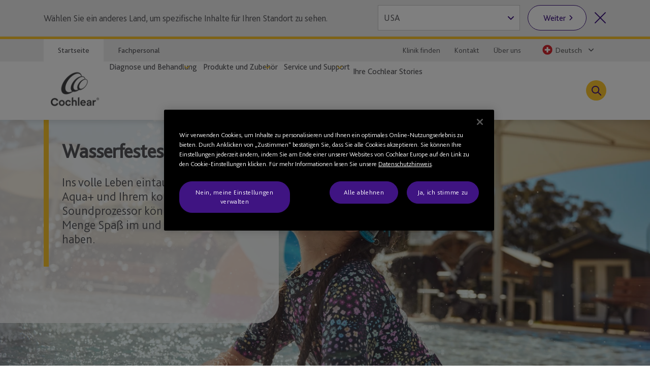

--- FILE ---
content_type: text/html; charset=utf-8
request_url: https://www.cochlear.com/ch/de/home/products-and-accessories/our-accessories/nucleus-water-safe-accessories
body_size: 33308
content:
<!doctype html><html lang="de" style="scroll-behavior:smooth"><head><meta charset="utf-8"><meta name="viewport" content="width=device-width,initial-scale=1,shrink-to-fit=no"><meta name="theme-color" content="#000000"><link rel="shortcut icon" href="/dist/cochlear/favicon.ico"><link href="/dist/cochlear/static/css/main.e21e82f7.chunk.css" rel="stylesheet"><title data-react-helmet="true">Wasserfestes Zubehör</title><meta data-react-helmet="true" name="title" content="Wasserfestes Zubehör"/><meta data-react-helmet="true" name="description" content="Aqua+ sorgt daf&amp;#252;r, dass Sie schwimmen, surfen und schnorcheln gehen k&amp;#246;nnen, ohne sich Sorgen um Ihre Cochlear Soundprozessoren machen zu m&amp;#252;ssen."/><meta data-react-helmet="true" name="keywords" content="Aqua+ sorgt daf&amp;#252;r, dass Sie schwimmen, surfen und schnorcheln gehen k&amp;#246;nnen, ohne sich Sorgen um Ihre Cochlear Soundprozessoren machen zu m&amp;#252;ssen."/><meta data-react-helmet="true" name="library" class="swiftype" data-type="string" content="de_ch"/><meta data-react-helmet="true" name="st_description" class="swiftype" data-type="string" content="Aqua+ sorgt daf&amp;#252;r, dass Sie schwimmen, surfen und schnorcheln gehen k&amp;#246;nnen, ohne sich Sorgen um Ihre Cochlear Soundprozessoren machen zu m&amp;#252;ssen."/><meta data-react-helmet="true" name="st_keywords" class="swiftype" data-type="string" content="Aqua+ sorgt daf&amp;#252;r, dass Sie schwimmen, surfen und schnorcheln gehen k&amp;#246;nnen, ohne sich Sorgen um Ihre Cochlear Soundprozessoren machen zu m&amp;#252;ssen."/><meta data-react-helmet="true" property="og:locale" content="de_ch"/><meta data-react-helmet="true" property="og:type" content="article"/><meta data-react-helmet="true" property="og:title" content="Wasserfestes Zubehör"/><meta data-react-helmet="true" property="og:description" content="Aqua+ sorgt daf&amp;#252;r, dass Sie schwimmen, surfen und schnorcheln gehen k&amp;#246;nnen, ohne sich Sorgen um Ihre Cochlear Soundprozessoren machen zu m&amp;#252;ssen."/><meta data-react-helmet="true" property="og:site_name" content="Cochlear"/><meta data-react-helmet="true" property="og:updated_time" content="23/12/2025 10:31 PM"/><meta data-react-helmet="true" property="fb:app_id" content="127760087237610"/><meta data-react-helmet="true" name="twitter:description" content="Aqua+ sorgt daf&amp;#252;r, dass Sie schwimmen, surfen und schnorcheln gehen k&amp;#246;nnen, ohne sich Sorgen um Ihre Cochlear Soundprozessoren machen zu m&amp;#252;ssen."/><meta data-react-helmet="true" name="twitter:title" content="Wasserfestes Zubehör"/><meta data-react-helmet="true" name="twitter:site" content="Cochlear"/><meta data-react-helmet="true" name="twitter:creator" content="@Cochlear_Europe"/><link data-react-helmet="true" rel="canonical" href="/ch/de/home/products-and-accessories/our-accessories/nucleus-water-safe-accessories"/><link data-react-helmet="true" rel="alternate" href="/ch/de/home/products-and-accessories/our-accessories/nucleus-water-safe-accessories" hrefLang="x-default"/><script src="//geoip-js.com/js/apis/geoip2/v2.1/geoip2.js"></script><!-- OneTrust Cookies Consent Notice start -->
<script type="text/javascript">
var hostname = location.hostname;

function buildPopup(){
    if(!(hostname.indexOf("cochlear.cloud") > -1) && (window === window.parent)) { // OneTrust Banner only for non-iFramed pages
        var otScr = document.createElement("script");
        otScr.src = "https://cdn.cookielaw.org/scripttemplates/otSDKStub.js";
        otScr.type = "text/javascript";
        otScr.charset = "UTF-8";
        otScr.setAttribute("data-document-language", "true");
        otScr.setAttribute("data-domain-script", "a63350be-edcd-4153-b08c-7d600c2e0971");
        document.head.appendChild(otScr);

        function OptanonWrapper() { 
            window.dataLayer.push( { event: 'OneTrustGroupsUpdated' } );
        }
    }
}

var continentCode = "";
var onSuccess = function(location){
    continentCode = location.continent.code;
    console.log("Continent = " + continentCode);
    if (continentCode == "EU") {
        buildPopup();
    } else {
        var cookieButton = document.getElementsByClassName('optanon-toggle-display');
        if (cookieButton.length > 0) {
            cookieButton[0].parentElement.remove();
        }
    }
};

var onError = function(error){
    console.log(
        "Error:"
        , JSON.stringify(error, undefined, 4)
    );
};
var urlPath = location.pathname.toLowerCase();
if (urlPath.startsWith("/global")) {
    geoip2.country(onSuccess, onError);
} else {
    buildPopup();
}
</script>
<!-- OneTrust Cookies Consent Notice end --><script>
var params = new URLSearchParams(window.location.search);
params.forEach(function (value, key) {
  if (key.startsWith("utm_") || key === 'fbclid') {
    sessionStorage.setItem(key, value);
  }
});
</script><script src="/dist/cochlear/static/js/Header.cd35e673.chunk.js"></script><script src="/dist/cochlear/static/js/HeaderBanner.c6995e43.chunk.js"></script><script src="/dist/cochlear/static/js/Breadcrumbs.a2fe0db9.chunk.js"></script><script src="/dist/cochlear/static/js/KeyPoints.e7479b92.chunk.js"></script><script src="/dist/cochlear/static/js/SocialShare.dc547eb1.chunk.js"></script><script src="/dist/cochlear/static/js/ProductMediaBanner.be12144d.chunk.js"></script><script src="/dist/cochlear/static/js/ProductTestimonial.cd448655.chunk.js"></script><script src="/dist/cochlear/static/js/ProductFeatureCallout.0d4f4ab2.chunk.js"></script><script src="/dist/cochlear/static/js/HeroCard.354d139c.chunk.js"></script><script src="/dist/cochlear/static/js/RelatedBlock.589ed182.chunk.js"></script><script src="/dist/cochlear/static/js/ContentCard.04778d53.chunk.js"></script><script src="/dist/cochlear/static/js/ContentCard.04778d53.chunk.js"></script><script src="/dist/cochlear/static/js/ContentCard.04778d53.chunk.js"></script><script src="/dist/cochlear/static/js/Disclaimer.de465017.chunk.js"></script><script src="/dist/cochlear/static/js/Disclaimer.de465017.chunk.js"></script><script src="/dist/cochlear/static/js/Footer.50c82551.chunk.js"></script></head><body><noscript><div class="page-warning"><div class="l-padding">Please enable JavaScript in order to get the best experience when using this site.</div></div></noscript><div id="root"><noscript><iframe src="https://www.googletagmanager.com/ns.html?id=GTM-P8QH2F4" height="0" width="0" title="Google Tag Manager 1" aria-hidden="true" style="display:none;visibility:hidden"></iframe><iframe src="https://www.googletagmanager.com/ns.html?id=GTM-PVM6MWV" height="0" width="0" title="Google Tag Manager 2" aria-hidden="true" style="display:none;visibility:hidden"></iframe></noscript><div dir="ltr" data-template="product-page" class="main-content  l-layout l-one-column cf product-page"><main id="main" tabindex="-1" class="l-main "><header class="global-header"><ul class="accessibility-links" tabindex="-1"><li><a href="#article" tabindex="0">Jump to main content</a><a href="#nav" class="jump-nav-desktop" tabindex="0">Jump to main navigation</a><a href="#mobile-toolbar-nav" class="jump-nav-mobile" tabindex="0">Jump to main navigation</a></li></ul><nav id="mobile-toolbar-nav" class="mobile-toolbar"><ul class="cf"><li><button type="button" class="menu">Menü</button></li><li><a href="/ch/de/connect/contact-us" class="contact" title="" target="" tabindex="0">Kontakt</a></li><li><a href="/ch/de/connect/find-a-clinic" class="clinic" title="" target="" tabindex="0">Hörspezialisten finden</a></li><li><button type="button" class="search " tabindex="0">Suche</button></li></ul></nav><nav id="nav" class="nav-onscreen js-onscreen mobile-hidden "><div class="top-nav"><div class="l-padding"><div class="type-selector"><a href="/ch/de/home" class="tab-home" title="Zur Startseite von Cochlear" target="">Startseite</a><a href="/ch/de/professionals" class="tab-professionals" title="" target="">Fachpersonal</a></div><div class="nav-selector"><a href="/ch/de/connect/find-a-clinic" class="" title="" target="">Klinik finden</a><a href="/ch/de/connect/contact-us" class="" title="" target="">Kontakt</a><a href="/ch/de/about-us" class="" title="" target="">Über uns</a><span class="contact nav-region-dropdown "><button class="nav-dropdown-toggle" type="button" id="dropdownCountryMenuButton" data-toggle="dropdown" aria-haspopup="true" aria-label="Select a language from the dropdown"><span id="nav-region-dropdown__cta" class="nav-region-dropdown__cta" aria-hidden="true"><img src="https://assets.cochlear.com/api/public/content/e4995bce37ff4962a97ff7c760ea400f?v=f3e8858d" alt="Swiss flag icon" class="region-flag" loading="lazy"/>Deutsch</span></button></span></div></div></div><div class="l-padding"><div class="logo"><a href="/ch/de/home" class="" title="" target=""><img height="164" sitecorecontenthub-content-type="Image" alt="Cochlear Logo" width="196" thumbnailsrc="https://cochlearmediaportal.sitecorecontenthub.cloud/api/gateway/24969/thumbnail" src="https://assets.cochlear.com/api/public/content/45f3cdfbe24641b69870beed740063ac?v=ce0c0a42"/></a></div><ul class="nav cf  is-hidden "><li class="nav-item nav-item-top "><div role="presentation" class="nav-item-menu">Menü</div><button class="nav-item-close" type="button">Menü schliessen</button></li><li class="nav-item "><button type="button" class="nav-item-title nav-item-title-top has-children" aria-expanded="false" aria-haspopup="true">Diagnose und Behandlung</button></li><li class="nav-item "><button type="button" class="nav-item-title nav-item-title-top has-children" aria-expanded="false" aria-haspopup="true">Produkte und Zubehör</button></li><li class="nav-item "><button type="button" class="nav-item-title nav-item-title-top has-children" aria-expanded="false" aria-haspopup="true">Service und Support</button></li><li class="nav-item "><a class="nav-item-title nav-item-title-top" href="/ch/de/home/your-cochlear-stories">Ihre Cochlear Stories</a></li></ul><div class="offscreen-background "></div><button class="link-icon search-toggle " type="button" aria-label="Toggle search" data-popover-id="global-search" aria-expanded="false"></button></div></nav><div class="mobile-header   "><div class="mobile-header__item"></div><div class="mobile-header__item"><span class="mobile-logo"><a href="/ch/de/home" class="" title="" target=""><img height="42" sitecorecontenthub-content-type="Image" alt="Cochlear Logo" width="240" thumbnailsrc="https://cochlearmediaportal.sitecorecontenthub.cloud/api/gateway/24981/thumbnail" src="https://assets.cochlear.com/api/public/content/6eb6aec9067a429fb3f7da82e8940d7f?v=c0e5ece5"/></a></span></div><div class="mobile-header__item"></div></div></header><article id="article" class="article l-article  "><header class="landing-banner full-width "><div class="background"></div><div class="image top-part"><img height="1067" sitecorecontenthub-content-type="Image" alt="43A9423_14_Aqua_Toddler_2.jpeg" sitecorecontenthub-content-id="1034932" width="1600" thumbnailsrc="https://cochlearmediaportal.sitecorecontenthub.cloud/api/gateway/1034932/thumbnail" src="https://assets.cochlear.com/api/public/content/cf8246aa0d6b41d7aac30040592d1a56?v=bc323cad"/></div><div class="l-padding"><div class="content "><span class="content-grouper"><span class="header-highlight"></span><h1 class="">Wasserfestes Zubehör</h1><div><p>Ins volle Leben eintauchen. Mit Aqua+ und Ihrem kompatiblen Soundprozessor können Sie jede Menge Spaß im und am Wasser haben.</p></div></span></div></div></header><nav class="l-padding breadcrumbs"><ul><li><a href="/ch/de/home">Startseite</a></li><li><a href="/ch/de/home/products-and-accessories">Produkte und Zubehör</a></li><li><a href="/ch/de/home/products-and-accessories/our-accessories">Unser Zubehör</a></li><li><span class="is-active">Wasserfestes Zubehör</span></li></ul></nav><div class="l-padding"><div class="l-content-column"><div class="key-points"><h2>Planschen nach Herzenslust mit Aqua+</h2><span><div><p>Ganz gleich, ob Sie im Meer schwimmen, im Pool planschen oder ein heißes Bad genießen: Sie möchten, dass Ihr Soundprozessor sicher ist. </p>
<p>Viele unserer neuen Soundprozessoren sind spritzwasser-, staub- und wassergeschützt.</p>
<p>Mit Aqua+ können Sie Ihren Soundprozessor auch beim Schwimmern nutzen.*</p>
<br class="t-last-br"/></div></span></div><div class="social-share"><ul><li><span role="button" tabindex="0" aria-label="Facebook"><img height="68" sitecorecontenthub-content-type="Image" alt="Facebook logo" width="68" thumbnailsrc="https://cochlearmediaportal.sitecorecontenthub.cloud/api/gateway/25536/thumbnail" src="https://assets.cochlear.com/api/public/content/f67d4ca2854c47d48a4e2b1418e6463e?v=063741c1"/></span></li><li><span role="button" tabindex="0" aria-label="Twitter"><img height="68" sitecorecontenthub-content-type="Image" alt="Twitter logo" width="68" thumbnailsrc="https://cochlearmediaportal.sitecorecontenthub.cloud/api/gateway/25534/thumbnail" src="https://assets.cochlear.com/api/public/content/b920f8674a38493fbb1a0ca6c570fba8?v=0cd76355"/></span></li><li><span role="button" tabindex="0" aria-label="LinkedIn"><img height="60" sitecorecontenthub-content-type="Image" alt="LinkedIn logo" width="60" thumbnailsrc="https://cochlearmediaportal.sitecorecontenthub.cloud/api/gateway/25538/thumbnail" src="https://assets.cochlear.com/api/public/content/284db41af32b40c7b6c1eb01e3667208?v=5257b391"/></span></li></ul></div></div></div><div class="product-media-banner"><div class="l-padding"><button class="video-modal-cta" type="button" aria-label="Kind mit Cochlea-Implantat planscht mit Aqua+"><div class="video-banner"><img height="1080" sitecorecontenthub-content-type="Image" alt="Aquaplus.png" sitecorecontenthub-content-id="1030743" width="1920" thumbnailsrc="https://cochlearmediaportal.sitecorecontenthub.cloud/api/gateway/1030743/thumbnail" src="https://assets.cochlear.com/api/public/content/85bbacf3c05e41568afbd2a356df5775?v=816ded4d"/></div></button></div></div><div class="product-testimonial is-secondary"><div class="product-testimonial-container l-padding"><h2>Perfekter Schutz bei Ihren Lieblingsaktivitäten am und im Wasser</h2><div class="testimonial-container"><button type="button" class="image-container video-play-icon" aria-label="Perfekter Schutz bei Ihren Lieblingsaktivitäten am und im Wasser"><img height="900" sitecorecontenthub-content-type="Image" alt="Cochlear Implantatträgerin Mary Grace (USA) lernt Schwimmen" width="1440" thumbnailsrc="https://cochlearmediaportal.sitecorecontenthub.cloud/api/gateway/13785/thumbnail" src="https://assets.cochlear.com/api/public/content/a7cbae112650494d86e92ab0e978d503?v=6a4e89ae"/></button><div class="blockquote-container"><div><blockquote>
<p>„Ich kann jetzt endlich Schwimmen lernen. Ich höre den Schwimmlehrer auch unter Wasser. Endlich kann ich mir diesen Traum erfüllen, nach fast siebzig Jahren. Das ist nicht nur wunderbar, es macht auch richtig Spaß.“<span style="font-size: 18px;">*</span><sup>1</sup></p>
<p>- Mary Grace, Trägerin eines Cochlear™ Nucleus® Systems</p>
</blockquote></div></div></div><div class="content-container" role="presentation"><div><table>
    <tbody>
        <tr>
            <td>
            <h4>Genießen Sie es, im Schwimmbad oder im Meer zu schwimmen</h4>
            <p>Erwachsene und Kinder können sogar schnorcheln, denn mit Aqua+ können sie ihren Soundprozessor bis zu zwei Stunden lang in bis zu drei Meter Wassertiefe tragen.</p>
            </td>
            <td>
            <h4>Schwimmen und planschen</h4>
            <p>Die Aqua+ Silikonhülle kann bis zu 50 Mal wiederverwendet werden. Das reicht für viele Schwimmbadbesuche mit den Kindern.</p>
            </td>
        </tr>
    </tbody>
</table></div></div></div></div><div class="product-feature-callout "><div class="l-padding"><div class="img-container"><img height="900" sitecorecontenthub-content-type="Image" alt="Mann in einem Pool, sein Soundprozessor ist von wasserfestem Cochlear Zubehör geschützt." sitecorecontenthub-content-id="399972" width="1350" thumbnailsrc="https://cochlearmediaportal.sitecorecontenthub.cloud/api/gateway/399972/thumbnail" src="https://assets.cochlear.com/api/public/content/57b70117683b4440a21c1c46b09fac0c?v=1e3dad67"/></div><div class="content-container"><div class="content-container__grouper"><h2 class="is-h3">       </h2><div><h2>Verfügbar für die neusten Nucleus<sup>&reg;</sup> und Osia<sup>&reg;</sup> Soundprozessoren</h2>
<ul>
    <li>Aqua+ Lösungen sind sowohl für Hinter-dem-Ohr- als auch für FvO-Soundprozessoren erhältlich.</li>
    <li>Verwandelt Ihren Soundprozessor in eine wasserdichte Hörlösung.</li>
    <li>Bietet 2 Stunden Schutz bei einer Wassertiefe von bis zu 3 Metern.</li>
    <li>Schwimmen, schnorcheln und surfen Sie frei und unbeschwert.</li>
    <li>Eine flexible wasserdichte Schutzhülle umschließt und schützt Ihren Soundprozessor.</li>
    <li>Eine wasserfeste Spule stellt bei unseren neuesten HdO-Soundprozessoren die Verbindung zur Schutzhülle her.</li>
</ul>
<br class="t-last-br"/></div></div></div></div></div><div class="content-card hero-card "><a href="/ch/de/connect/contact-us" class="content-card__grouper" title="Sie möchten sich näher informieren?" target=""><div class="img-container"><img height="900" sitecorecontenthub-content-type="Image" alt="Bild M" width="1440" thumbnailsrc="https://cochlearmediaportal.sitecorecontenthub.cloud/api/gateway/14058/thumbnail" src="https://assets.cochlear.com/api/public/content/3fd1741ca1cf48e589d4ffba76df6727?v=48c4bda0"/></div><div class="content-container"><div class="content-container__grouper"><h2 class="">Sie möchten sich näher informieren?</h2><p>Erfahren Sie mehr über wasserfestes Zubehör.</p><div class="cta-grouping"><span class="cta-button">Kontakt</span></div></div></div></a></div><div class="related-block"><div class="l-padding "><h2>Weitere Informationen</h2><div class="sl  is-33-split"><div class="sl-list has-3-items"><div class="sl-item"><a href="/ch/de/home/products-and-accessories/nucleus-nexa-system" class="content-card clearfix" title="Nucleus® Nexa™ System" target=""><div class="img-container"><img height="534" sitecorecontenthub-content-type="Image" alt="240210_01_GRADUATION_0772.tif" sitecorecontenthub-content-id="989911" width="800" thumbnailsrc="https://cochlearmediaportal.sitecorecontenthub.cloud/api/gateway/989911/thumbnail" src="https://assets.cochlear.com/api/public/content/caa45efe19724d07a3a3c1ac972e45a9?v=cc0e8a22"/></div><div class="content-container"><div class="content-container__grouper"><h2 class="">Nucleus® Nexa™ System</h2><p>Erleben Sie das weltweit erste und einzige smarte* Cochlea-Implantatsystem.</p><div class="cta-grouping"><span class="cta-button">Weiterlesen</span></div></div></div></a></div><div class="sl-item"><a href="/ch/de/home/products-and-accessories/cochlear-osia-system/osia-2-sound-processor" class="content-card clearfix" title="Osia® 2 Soundprozessor" target=""><div class="img-container"><img height="900" sitecorecontenthub-content-type="Image" alt="Cochlear_Mallorca_Day_2_2024.jpg" sitecorecontenthub-content-id="33447" width="1600" thumbnailsrc="https://cochlearmediaportal.sitecorecontenthub.cloud/api/gateway/33447/thumbnail" src="https://assets.cochlear.com/api/public/content/38e918b52ef74f52b05417027ba08c12?v=f7f50bd2"/></div><div class="content-container"><div class="content-container__grouper"><h2 class="">Osia® 2 Soundprozessor</h2><p>Der Osia® 2 Soundprozessor wird frei vom Ohr getragen.</p><div class="cta-grouping"><span class="cta-button">Weiterlesen</span></div></div></div></a></div><div class="sl-item"><a href="https://www.cochlear.com/uk/en/shop/home" class="content-card clearfix" title="Cochlear Store" target="_blank" rel="noopener noreferrer"><div class="img-container"><img height="500" sitecorecontenthub-content-type="Image" alt="Ein Kind taucht unter Wasser" sitecorecontenthub-content-id="14037" width="800" thumbnailsrc="https://cochlearmediaportal.sitecorecontenthub.cloud/api/gateway/14037/thumbnail" src="https://assets.cochlear.com/api/public/content/43b887d5591740e28f4427cc3fe434f3?v=06387c46"/></div><div class="content-container"><div class="content-container__grouper"><h2 class="">Cochlear Store</h2><p>Kaufen Sie Zubehör, Akkus und mehr.</p><div class="cta-grouping"><span class="cta-button">Weiterlesen</span></div></div></div></a></div></div></div></div></div><div class="disclaimer"><div class="l-padding"><h2>Haftungsausschluss</h2><span><div><p>Informieren Sie sich bei Ihrer Gesundheits-Fachperson über die Möglichkeiten der Behandlung von Hörverlust. Ergebnisse können abweichen; Ihre Gesundheits-Fachperson berät Sie bezüglich der Faktoren, die Ihr Ergebnis beeinflussen könnten. Befolgen Sie stets die Gebrauchsanweisung. Nicht alle Produkte sind in allen Ländern erhältlich. Für Produktinformationen wenden Sie sich bitte an Ihren Vertreter von Cochlear.</p>
<p>Eine vollständige Liste der Marken von Cochlear finden Sie auf unserer Seite mit den <a href="/ch/de/corporate/terms-of-use">Nutzungsbedingungen</a>.</p>
<p>*<sup>1</sup> Alle Äußerungen sind die Ansichten der Einzelpersonen. Um zu ermitteln, ob Hörlösungen von Cochlear für Sie geeignet sind, wenden Sie sich bitte an Ihren Hörspezialisten.</p></div></span></div></div><div class="disclaimer"><div class="l-padding"><span><div><p>* Die Cochlear Nucleus 8 Nexa, Nucleus 8, Nucleus Kanso 3 Nexa, Nucleus Kanso 3 und Nucleus Kanso 2 Soundprozessoren mit Aqua+ sind entsprechend der in der internationalen Norm IEC 60529 definierten Schutzart IP68 staub- und wasserbeständig. Die Cochlear Nucleus 8 Nexa, Nucleus 8, Nucleus Kanso 3 Nexa, Nucleus Kanso 3 und Nucleus Kanso 2 Soundprozessoren mit Aqua+ können bis zu einer Tiefe von 3 Metern und für einen Zeitraum von bis zu 2 Stunden kontinuierlich in Wasser getaucht werden. Der Cochlear Osia 2 Soundprozessor ist entsprechend der in der internationalen Norm IEC 60529 definierten Schutzart IP57 staub- und wasserbeständig (Batteriefach ausgenommen). Der Osia 2 Soundprozessor ist mit Aqua+ wasserbeständig entsprechend der Schutzart IP68. Zur Energieversorgung können dabei LR44-Alkaline- oder Nickel-Metallhydrid-Einwegbatterien verwendet werden.</p>
<p>Weitere Informationen finden Sie in den jeweiligen Benutzerhandbüchern. </p>
<p>Bei einigen Modellen des Aqua+-Zubehörs muss der Ohrbügel entfernt werden, bevor der Soundprozessor in das Zubehör eingesetzt werden kann. Weitere Informationen entnehmen Sie bitte der Gebrauchsanweisung.</p>
<br class="t-last-br"/></div></span></div></div></article><footer class="global-footer"><div class="l-padding"><nav><ul class="nav-footer has-5-items"><li class="brandImg"><img height="166" sitecorecontenthub-content-type="Image" alt="Cochlear Logo" width="196" thumbnailsrc="https://cochlearmediaportal.sitecorecontenthub.cloud/api/gateway/24994/thumbnail" loading="lazy" src="https://assets.cochlear.com/api/public/content/a8c5c4166cba4bdd85fd69811a617275?v=695b90cb"/></li><li class="nav-footer-item columns2"><ul><li><a href="/ch/de/corporate/investors" class="" title="" target="">Investoren</a></li><li><a href="/ch/de/corporate/careers" class="" title="" target="">Karriere</a></li><li><a href="/ch/de/corporate/media/media-releases" class="" title="" target="">Medien</a></li></ul></li><li class="nav-footer-item columns2"><ul><li><a href="https://www.cochlear.com/manuals" class="" title="" target="_blank" rel="noopener noreferrer">Produkthandbücher</a></li><li><a href="" class="" title="" target="">Allgemeine Warnungen</a></li><li><a href="/ch/de/home/products-and-accessories/cochlear-nucleus-system/nucleus-implant-reliability" class="" title="Zuverlässigkeitsbericht" target="">Zuverlässigkeitsberichte</a></li></ul></li><li class="nav-footer-item column"><ul><li><a href="https://www.cochlear.com/global/en/corporate/data-privacy-and-security" class="" title="" target="_blank" rel="noopener noreferrer">Verpflichtung zum Datenschutz</a></li><li><a href="https://www.cochlear.com/privacy/" class="" title="Datenschutz" target="_blank" rel="noopener noreferrer">Datenschutz</a></li><li><a href="/ch/de/corporate/terms-of-use" class="" title="" target="">Nutzungsbedingungen</a></li></ul></li><li class="nav-footer-social nav-footer-item link-icons-disabled"><ul class="socials-items"><li><a href="https://www.facebook.com/CochlearEMEA/" title="Talk to us on Facebook" target="_blank" rel="noopener noreferrer"><img height="68" sitecorecontenthub-content-type="Image" alt="Facebook logo" sitecorecontenthub-content-id="13637" width="68" thumbnailsrc="https://cochlearmediaportal.sitecorecontenthub.cloud/api/gateway/13637/thumbnail" class="icon" loading="lazy" src="https://assets.cochlear.com/api/public/content/8a6ba205972d4fd182c8e1b99b6b61b0?v=e23e0b79"/></a></li><li><a href="https://www.youtube.com/user/CochlearEMEA" title="Talk to us on Youtube" target="_blank" rel="noopener noreferrer"><img height="68" sitecorecontenthub-content-type="Image" alt="YouTube logo" width="68" thumbnailsrc="https://cochlearmediaportal.sitecorecontenthub.cloud/api/gateway/13626/thumbnail" class="icon" loading="lazy" src="https://assets.cochlear.com/api/public/content/cdd2477a961b4e1e9f60bb131e35fe1e?v=5fe72000"/></a></li><li><a href="https://twitter.com/Cochlear_EMEA" title="Talk to us on Twitter" target="_blank" rel="noopener noreferrer"><img height="68" sitecorecontenthub-content-type="Image" alt="Twitter logo" width="68" thumbnailsrc="https://cochlearmediaportal.sitecorecontenthub.cloud/api/gateway/13797/thumbnail" class="icon" loading="lazy" src="https://assets.cochlear.com/api/public/content/4fe81b5e65cb4b1b98128b789e8e0824?v=57132a14"/></a></li><li><a href="https://www.linkedin.com/company/cochlear/" title="Talk to us on LinkedIn" target="_blank" rel="noopener noreferrer"><img height="100" sitecorecontenthub-content-type="Image" alt="LinkedIn logo" sitecorecontenthub-content-id="27872" width="100" thumbnailsrc="https://cochlearmediaportal.sitecorecontenthub.cloud/api/gateway/27872/thumbnail" class="icon" loading="lazy" src="https://assets.cochlear.com/api/public/content/402753700756412abe7db70adb2f5417?v=48476ce8"/></a></li></ul></li></ul></nav></div><div class="subfooter-container"><div class="subfooter-link"><a href="##" class="optanon-toggle-display" title="Cookie-Einstellungen" target="">Cookie-Einstellungen</a></div><div class="subfooter-link"><a href="https://www.cochlear.com/global/en/corporate/cookies-notice" class="" title="" target="_blank" rel="noopener noreferrer">Hinweis zu Cookies</a></div><div class="subfooter-copyright"><div><p>Copyright &copy; 2020 Cochlear Ltd. Alle Rechte vorbehalten</p></div></div></div></footer></main></div></div><script type="application/json" id="__JSS_STATE__">{"sitecore":{"context":{"pageEditing":false,"site":{"name":"cochlear-ch-de-de"},"pageState":"normal","language":"de-CH","itemPath":"\u002Fhome\u002Fproducts-and-accessories\u002Four-accessories\u002Fnucleus-water-safe-accessories","metadata":{"title":"Wasserfestes Zubehör","description":"Aqua+ sorgt daf&#252;r, dass Sie schwimmen, surfen und schnorcheln gehen k&#246;nnen, ohne sich Sorgen um Ihre Cochlear Soundprozessoren machen zu m&#252;ssen.","featureImage":null,"featuredWidth":0,"featuredHeight":0,"keywords":"Aqua+ sorgt daf&#252;r, dass Sie schwimmen, surfen und schnorcheln gehen k&#246;nnen, ohne sich Sorgen um Ihre Cochlear Soundprozessoren machen zu m&#252;ssen.","pageType":"","lastUpdated":"23\u002F12\u002F2025 10:31 PM","localeCode":"de_ch","siteName":"Cochlear","facebookAppId":"127760087237610","twitterHandle":"@Cochlear_Europe","gtmContainerGlobal":"GTM-PVM6MWV","gtmContainerRegion":"GTM-P8QH2F4","mapsKey":"AIzaSyB-Le6GLJA6j3d0uwWedAdkFa9LYt6RlRs","webDirection":"Left to right","showCookieBanner":"1","enableLiveChat":"","liveChatReferenceId":"","contentDisclaimerShow":"","contentDisclaimerDataSource":{"modalStyle":null,"modalMessage":null,"option1Text":null,"option1Link":null,"option2Text":null,"option2Link":null},"urls":{"canonical":"\u002Fch\u002Fde\u002Fhome\u002Fproducts-and-accessories\u002Four-accessories\u002Fnucleus-water-safe-accessories","alternate":[{"link":"\u002Fch\u002Fde\u002Fhome\u002Fproducts-and-accessories\u002Four-accessories\u002Fnucleus-water-safe-accessories","lang":"x-default"}]},"schemaorg":""}},"route":{"name":"Nucleus water safe accessories","displayName":"Nucleus water safe accessories","fields":{"System Name":{"value":"Windchill"},"Document Number":{"value":"D1848156"},"Document Version":{"value":"4"},"DateTime":{"value":"2025-02-04T13:00:00Z"},"Type":{"value":""},"Title":{"value":"Wasserfestes Zubehör"},"description":{"value":"Aqua+ sorgt dafür, dass Sie schwimmen, surfen und schnorcheln gehen können, ohne sich Sorgen um Ihre Cochlear Soundprozessoren machen zu müssen."},"ContentTags":[],"NavigationTitle":{"value":"Wasserfestes Zubehör"},"HideFromChildListing":{"value":false},"HideFromNavigation":{"value":false},"HideFromSitemap":{"value":false},"HideFromListing":{"value":false},"HideFromSearch":{"value":false},"NavigationLink":{"value":{"href":"\u002Fch\u002Fde\u002Fhome\u002Fproducts-and-accessories\u002Four-accessories\u002Fnucleus-water-safe-accessories","class":"","id":"{E03E3682-FED7-409B-B4A7-9C7232025290}","querystring":"","anchor":"","target":"","title":"","linktype":"internal","text":"Wasserfestes Zubehör","url":"\u002FCochlear-CH-DE\u002FHome\u002FProducts and accessories\u002FOur accessories\u002FNucleus water safe accessories"}},"Priority":{"id":"cbb3f688-4a59-4880-a0b7-172be0f2f42f","url":"\u002Fconfiguration\u002Fsitemappriority\u002Fpoint8","name":"Point8","displayName":"Point8","fields":{"Value":{"value":"0.8"}}},"Change Frequency":{"id":"ef9aa410-6352-41d5-be44-066e01b5a7a1","url":"\u002Fconfiguration\u002Fchangefrequency\u002Fweekly","name":"weekly","displayName":"weekly","fields":{"Value":{"value":"weekly"}}},"image":{"value":{}},"metaTitle":{"value":""},"metaDescription":{"value":""},"useRebrandStyling":{"value":false},"noIndex":{"value":false},"otDomainScriptId":{"value":""},"isProfessional":{"value":false},"keywords":{"value":"Aqua+ sorgt dafür, dass Sie schwimmen, surfen und schnorcheln gehen können, ohne sich Sorgen um Ihre Cochlear Soundprozessoren machen zu müssen."},"pageType":{"value":""}},"databaseName":"web","deviceId":"fe5d7fdf-89c0-4d99-9aa3-b5fbd009c9f3","itemId":"e03e3682-fed7-409b-b4a7-9c7232025290","itemLanguage":"de-CH","itemVersion":1,"layoutId":"0186c2a3-187b-4a42-80d0-21c2edefe6c2","templateId":"66f45df6-3749-48c8-93c2-d720320a7163","templateName":"product-page","placeholders":{"header":[{"uid":"49b66624-e52e-4db3-9f92-6e78e4a1eb99","componentName":"HeaderBanner","dataSource":"{8A5BB5CB-E5FA-46E4-B603-BEFD04B04799}","params":{},"fields":{"title":{"value":"Wasserfestes Zubehör"},"titleImage":{"value":{}},"hasFade":{"value":false},"description":{"value":"\u003Cp\u003EIns volle Leben eintauchen. Mit Aqua+ und Ihrem kompatiblen Soundprozessor können Sie jede Menge Spaß im und am Wasser haben.\u003C\u002Fp\u003E"},"heading":{"value":""},"isFullWidthImage":{"value":true},"videoId":{"value":""},"videoLinkText":{"value":""},"image":{"value":{"height":"1067","sitecorecontenthub-content-type":"Image","alt":"43A9423_14_Aqua_Toddler_2.jpeg","sitecorecontenthub-content-id":"1034932","width":"1600","thumbnailsrc":"https:\u002F\u002Fcochlearmediaportal.sitecorecontenthub.cloud\u002Fapi\u002Fgateway\u002F1034932\u002Fthumbnail","src":"https:\u002F\u002Fassets.cochlear.com\u002Fapi\u002Fpublic\u002Fcontent\u002Fcf8246aa0d6b41d7aac30040592d1a56?v=bc323cad"}},"link":{"value":{"href":""}}}},{"uid":"b112f164-eb1d-427e-a79f-fa29e613c585","componentName":"Breadcrumbs","dataSource":"","params":{},"fields":{"data":{"item":{"url":"\u002Fch\u002Fde\u002Fhome\u002Fproducts-and-accessories\u002Four-accessories\u002Fnucleus-water-safe-accessories","hideFromNavigation":{"boolValue":false},"title":{"value":"Wasserfestes Zubehör"},"navigationTitle":{"value":"Wasserfestes Zubehör"},"navigationLink":{"url":"\u002Fch\u002Fde\u002Fhome\u002Fproducts-and-accessories\u002Four-accessories\u002Fnucleus-water-safe-accessories"},"parent":{"url":"\u002Fch\u002Fde\u002Fhome\u002Fproducts-and-accessories\u002Four-accessories","hideFromNavigation":{"boolValue":false},"title":{"value":"Unser Zubehör"},"navigationTitle":{"value":"Unser Zubehör"},"navigationLink":{"url":"\u002Fch\u002Fde\u002Fhome\u002Fproducts-and-accessories\u002Four-accessories"},"parent":{"url":"\u002Fch\u002Fde\u002Fhome\u002Fproducts-and-accessories","hideFromNavigation":{"boolValue":false},"title":{"value":"Produkte und Zubehör"},"navigationTitle":{"value":"Produkte und Zubehör"},"navigationLink":{"url":"\u002Fch\u002Fde\u002Fhome\u002Fproducts-and-accessories"},"parent":{"url":"\u002Fch\u002Fde\u002Fhome","hideFromNavigation":{"boolValue":false},"title":{"value":"Hear now. And always"},"navigationTitle":{"value":"Startseite"},"navigationLink":{"url":""},"parent":{"url":"\u002Fch\u002Fde","parent":{"url":"\u002Fch\u002Fde"}}}}}}}}}],"main":[{"uid":"61b87c47-5859-405d-b672-de684960935b","componentName":"KeyPoints","dataSource":"{881EC8C4-40EE-4758-8D45-D8DB3C0D71F4}","params":{},"fields":{"description":{"value":"\u003Cp\u003EGanz gleich, ob Sie im Meer schwimmen, im Pool planschen oder ein heißes Bad genießen: Sie möchten, dass Ihr Soundprozessor sicher ist. \u003C\u002Fp\u003E\r\n\u003Cp\u003EViele unserer neuen Soundprozessoren sind spritzwasser-, staub- und wassergeschützt.\u003C\u002Fp\u003E\r\n\u003Cp\u003EMit Aqua+ können Sie Ihren Soundprozessor auch beim Schwimmern nutzen.*\u003C\u002Fp\u003E\r\n\u003Cbr class=\"t-last-br\"\u002F\u003E"},"title":{"value":"Planschen nach Herzenslust mit Aqua+"}}},{"uid":"8145670c-7b50-42f0-b1bc-8cf0ea6c3e2d","componentName":"SocialShare","dataSource":"{65A649B8-09DF-4D1B-9721-AE2DFDA6C235}","params":{},"fields":{"shareLinks":[{"id":"0bc87dae-ee31-4002-aabf-b499f12fdc28","url":"\u002Fconfiguration\u002Fsocial-share\u002Fsocial-links\u002Ffacebook","name":"Facebook","displayName":"Facebook","fields":{"image":{"value":{"height":"68","sitecorecontenthub-content-type":"Image","alt":"Facebook logo","width":"68","thumbnailsrc":"https:\u002F\u002Fcochlearmediaportal.sitecorecontenthub.cloud\u002Fapi\u002Fgateway\u002F25536\u002Fthumbnail","src":"https:\u002F\u002Fassets.cochlear.com\u002Fapi\u002Fpublic\u002Fcontent\u002Ff67d4ca2854c47d48a4e2b1418e6463e?v=063741c1"}},"link":{"value":{"href":"https:\u002F\u002Fwww.facebook.com\u002FCochlearEMEA\u002F","linktype":"external","url":"https:\u002F\u002Fwww.facebook.com\u002FCochlearEMEA\u002F","anchor":"","target":"_blank"}},"title":{"value":"Facebook"}}},{"id":"3cc0c76d-38b4-4466-9d7e-b83fd9d58160","url":"\u002Fconfiguration\u002Fsocial-share\u002Fsocial-links\u002Ftwitter","name":"Twitter","displayName":"Twitter","fields":{"image":{"value":{"height":"68","sitecorecontenthub-content-type":"Image","alt":"Twitter logo","width":"68","thumbnailsrc":"https:\u002F\u002Fcochlearmediaportal.sitecorecontenthub.cloud\u002Fapi\u002Fgateway\u002F25534\u002Fthumbnail","src":"https:\u002F\u002Fassets.cochlear.com\u002Fapi\u002Fpublic\u002Fcontent\u002Fb920f8674a38493fbb1a0ca6c570fba8?v=0cd76355"}},"link":{"value":{"href":"https:\u002F\u002Ftwitter.com\u002FCochlear_EMEA","linktype":"external","url":"https:\u002F\u002Ftwitter.com\u002FCochlear_EMEA","anchor":"","target":"_blank"}},"title":{"value":"Twitter"}}},{"id":"be550b10-3ec3-443c-ada4-0d13b586e337","url":"\u002Fconfiguration\u002Fsocial-share\u002Fsocial-links\u002Flinkedin","name":"Linkedin","displayName":"Linkedin","fields":{"image":{"value":{"height":"60","sitecorecontenthub-content-type":"Image","alt":"LinkedIn logo","width":"60","thumbnailsrc":"https:\u002F\u002Fcochlearmediaportal.sitecorecontenthub.cloud\u002Fapi\u002Fgateway\u002F25538\u002Fthumbnail","src":"https:\u002F\u002Fassets.cochlear.com\u002Fapi\u002Fpublic\u002Fcontent\u002F284db41af32b40c7b6c1eb01e3667208?v=5257b391"}},"link":{"value":{"href":"https:\u002F\u002Fwww.linkedin.com\u002Fcompany\u002Fcochlear\u002F","linktype":"external","url":"https:\u002F\u002Fwww.linkedin.com\u002Fcompany\u002Fcochlear\u002F","anchor":"","target":"_blank"}},"title":{"value":"LinkedIn"}}}]}}],"footer":[{"uid":"59c42e3d-34e9-42a2-94df-4b95955f7ccc","componentName":"ProductMediaBanner","dataSource":"{ABB10686-54AC-4D0D-935E-D7B3580C09CB}","params":{},"fields":{"image":{"value":{"height":"1080","sitecorecontenthub-content-type":"Image","alt":"Aquaplus.png","sitecorecontenthub-content-id":"1030743","width":"1920","thumbnailsrc":"https:\u002F\u002Fcochlearmediaportal.sitecorecontenthub.cloud\u002Fapi\u002Fgateway\u002F1030743\u002Fthumbnail","src":"https:\u002F\u002Fassets.cochlear.com\u002Fapi\u002Fpublic\u002Fcontent\u002F85bbacf3c05e41568afbd2a356df5775?v=816ded4d"}},"videoId":{"value":"F7FjoeIDl9s"},"ariaLabel":{"value":"Kind mit Cochlea-Implantat planscht mit Aqua+"}}},{"uid":"34449ed9-6f4a-42de-9c84-3ce62b16ad97","componentName":"ProductTestimonial","dataSource":"{97C4A6E9-D90E-4457-BE11-F414E90DBA82}","params":{},"fields":{"hasFade":{"value":false},"isSecondary":{"value":true},"title":{"value":"Perfekter Schutz bei Ihren Lieblingsaktivitäten am und im Wasser"},"ariaLabel":{"value":"Perfekter Schutz bei Ihren Lieblingsaktivitäten am und im Wasser"},"image":{"value":{"height":"900","sitecorecontenthub-content-type":"Image","alt":"Cochlear Implantatträgerin Mary Grace (USA) lernt Schwimmen","width":"1440","thumbnailsrc":"https:\u002F\u002Fcochlearmediaportal.sitecorecontenthub.cloud\u002Fapi\u002Fgateway\u002F13785\u002Fthumbnail","src":"https:\u002F\u002Fassets.cochlear.com\u002Fapi\u002Fpublic\u002Fcontent\u002Fa7cbae112650494d86e92ab0e978d503?v=6a4e89ae"}},"quote":{"value":"\u003Cblockquote\u003E\r\n\u003Cp\u003E„Ich kann jetzt endlich Schwimmen lernen. Ich höre den Schwimmlehrer auch unter Wasser. Endlich kann ich mir diesen Traum erfüllen, nach fast siebzig Jahren. Das ist nicht nur wunderbar, es macht auch richtig Spaß.“\u003Cspan style=\"font-size: 18px;\"\u003E*\u003C\u002Fspan\u003E\u003Csup\u003E1\u003C\u002Fsup\u003E\u003C\u002Fp\u003E\r\n\u003Cp\u003E- Mary Grace, Trägerin eines Cochlear™ Nucleus® Systems\u003C\u002Fp\u003E\r\n\u003C\u002Fblockquote\u003E"},"videoId":{"value":"zRhGBcCmmOo"},"content":{"value":"\u003Ctable\u003E\r\n    \u003Ctbody\u003E\r\n        \u003Ctr\u003E\r\n            \u003Ctd\u003E\r\n            \u003Ch4\u003EGenießen Sie es, im Schwimmbad oder im Meer zu schwimmen\u003C\u002Fh4\u003E\r\n            \u003Cp\u003EErwachsene und Kinder können sogar schnorcheln, denn mit Aqua+ können sie ihren Soundprozessor bis zu zwei Stunden lang in bis zu drei Meter Wassertiefe tragen.\u003C\u002Fp\u003E\r\n            \u003C\u002Ftd\u003E\r\n            \u003Ctd\u003E\r\n            \u003Ch4\u003ESchwimmen und planschen\u003C\u002Fh4\u003E\r\n            \u003Cp\u003EDie Aqua+ Silikonhülle kann bis zu 50 Mal wiederverwendet werden. Das reicht für viele Schwimmbadbesuche mit den Kindern.\u003C\u002Fp\u003E\r\n            \u003C\u002Ftd\u003E\r\n        \u003C\u002Ftr\u003E\r\n    \u003C\u002Ftbody\u003E\r\n\u003C\u002Ftable\u003E"}}},{"uid":"eb5a9a85-1ff7-49c6-b650-e55d1561fae8","componentName":"ProductFeatureCallout","dataSource":"{E55D1229-0F08-4D5A-88A8-9D7CB24A2C9C}","params":{},"fields":{"buttonTwoImage":{"value":{}},"description":{"value":"\u003Ch2\u003EVerfügbar für die neusten Nucleus\u003Csup\u003E&reg;\u003C\u002Fsup\u003E und Osia\u003Csup\u003E&reg;\u003C\u002Fsup\u003E Soundprozessoren\u003C\u002Fh2\u003E\r\n\u003Cul\u003E\r\n    \u003Cli\u003EAqua+ Lösungen sind sowohl für Hinter-dem-Ohr- als auch für FvO-Soundprozessoren erhältlich.\u003C\u002Fli\u003E\r\n    \u003Cli\u003EVerwandelt Ihren Soundprozessor in eine wasserdichte Hörlösung.\u003C\u002Fli\u003E\r\n    \u003Cli\u003EBietet 2 Stunden Schutz bei einer Wassertiefe von bis zu 3 Metern.\u003C\u002Fli\u003E\r\n    \u003Cli\u003ESchwimmen, schnorcheln und surfen Sie frei und unbeschwert.\u003C\u002Fli\u003E\r\n    \u003Cli\u003EEine flexible wasserdichte Schutzhülle umschließt und schützt Ihren Soundprozessor.\u003C\u002Fli\u003E\r\n    \u003Cli\u003EEine wasserfeste Spule stellt bei unseren neuesten HdO-Soundprozessoren die Verbindung zur Schutzhülle her.\u003C\u002Fli\u003E\r\n\u003C\u002Ful\u003E\r\n\u003Cbr class=\"t-last-br\"\u002F\u003E"},"buttonOneImage":{"value":{}},"image":{"value":{"height":"900","sitecorecontenthub-content-type":"Image","alt":"Mann in einem Pool, sein Soundprozessor ist von wasserfestem Cochlear Zubehör geschützt.","sitecorecontenthub-content-id":"399972","width":"1350","thumbnailsrc":"https:\u002F\u002Fcochlearmediaportal.sitecorecontenthub.cloud\u002Fapi\u002Fgateway\u002F399972\u002Fthumbnail","src":"https:\u002F\u002Fassets.cochlear.com\u002Fapi\u002Fpublic\u002Fcontent\u002F57b70117683b4440a21c1c46b09fac0c?v=1e3dad67"}},"buttonOneLink":{"value":{"href":""}},"buttonTwoLink":{"value":{"href":""}},"isSecondary":{"value":false},"link":{"value":{"href":""}},"title":{"value":"       "}}},{"uid":"6181720f-40a7-4700-9bcc-0fe2480db71d","componentName":"HeroCard","dataSource":"{C8394BB2-F540-48FD-A274-FD4321518AAE}","params":{},"fields":{"secondaryLink":{"value":{"href":""}},"hasFade":{"value":false},"isSecondary":{"value":false},"link":{"value":{"href":"\u002Fch\u002Fde\u002Fconnect\u002Fcontact-us","class":"","id":"{5BB67BCF-F3D3-40D5-BCF9-B70FD9E2BD8F}","querystring":"","anchor":"","target":"","title":"","linktype":"internal","text":"Kontakt","url":""}},"title":{"value":"Sie möchten sich näher informieren?"},"description":{"value":"Erfahren Sie mehr über wasserfestes Zubehör."},"image":{"value":{"height":"900","sitecorecontenthub-content-type":"Image","alt":"Bild M","width":"1440","thumbnailsrc":"https:\u002F\u002Fcochlearmediaportal.sitecorecontenthub.cloud\u002Fapi\u002Fgateway\u002F14058\u002Fthumbnail","src":"https:\u002F\u002Fassets.cochlear.com\u002Fapi\u002Fpublic\u002Fcontent\u002F3fd1741ca1cf48e589d4ffba76df6727?v=48c4bda0"}}}},{"uid":"8dedec47-09c9-4ca0-b94a-3456903bbf2d","componentName":"RelatedBlock","dataSource":"{EC39CA97-B751-49E6-9445-0D3F181619B0}","params":{},"fields":{"hasFade":{"value":false},"title":{"value":"Weitere Informationen"}},"placeholders":{"content-33-split-left":[{"uid":"93985042-2a6d-4dcd-ac54-c6da8f3b16b1","componentName":"ContentCard","dataSource":"{CC1A0515-8EA0-4874-9505-72E8A6E2EC7A}","params":{},"fields":{"link":{"value":{"href":"\u002Fch\u002Fde\u002Fhome\u002Fproducts-and-accessories\u002Fnucleus-nexa-system","class":"","id":"{89088B59-1B9D-4604-91B1-2A1A8F157DE2}","querystring":"","anchor":"","target":"","title":"","linktype":"internal","text":"Weiterlesen","url":""}},"title":{"value":"Nucleus® Nexa™ System"},"description":{"value":"Erleben Sie das weltweit erste und einzige smarte* Cochlea-Implantatsystem."},"image":{"value":{"height":"534","sitecorecontenthub-content-type":"Image","alt":"240210_01_GRADUATION_0772.tif","sitecorecontenthub-content-id":"989911","width":"800","thumbnailsrc":"https:\u002F\u002Fcochlearmediaportal.sitecorecontenthub.cloud\u002Fapi\u002Fgateway\u002F989911\u002Fthumbnail","src":"https:\u002F\u002Fassets.cochlear.com\u002Fapi\u002Fpublic\u002Fcontent\u002Fcaa45efe19724d07a3a3c1ac972e45a9?v=cc0e8a22"}}}}],"content-33-split-middle":[{"uid":"233deeb1-b8f9-43c5-a8cd-c1619c00d003","componentName":"ContentCard","dataSource":"{C275A033-148F-4CD7-B2BE-39D93C71950D}","params":{},"fields":{"link":{"value":{"href":"\u002Fch\u002Fde\u002Fhome\u002Fproducts-and-accessories\u002Fcochlear-osia-system\u002Fosia-2-sound-processor","class":"","querystring":"","id":"{0AB3FCD4-332F-4C4D-8EE8-087AB63E6389}","anchor":"","target":"","title":"","linktype":"internal","text":"Weiterlesen","url":"\u002FCochlear-CH-DE\u002FHome\u002FProducts and accessories\u002FCochlear Osia System\u002FOsia 2 sound processor"}},"title":{"value":"Osia® 2 Soundprozessor"},"description":{"value":"Der Osia® 2 Soundprozessor wird frei vom Ohr getragen."},"image":{"value":{"height":"900","sitecorecontenthub-content-type":"Image","alt":"Cochlear_Mallorca_Day_2_2024.jpg","sitecorecontenthub-content-id":"33447","width":"1600","thumbnailsrc":"https:\u002F\u002Fcochlearmediaportal.sitecorecontenthub.cloud\u002Fapi\u002Fgateway\u002F33447\u002Fthumbnail","src":"https:\u002F\u002Fassets.cochlear.com\u002Fapi\u002Fpublic\u002Fcontent\u002F38e918b52ef74f52b05417027ba08c12?v=f7f50bd2"}}}}],"content-33-split-right":[{"uid":"dc60afe2-5bd4-4add-9030-47468aea0db1","componentName":"ContentCard","dataSource":"{5EC28B95-6068-45C8-BCB6-F6371D1F88E0}","params":{},"fields":{"link":{"value":{"href":"https:\u002F\u002Fwww.cochlear.com\u002Fuk\u002Fen\u002Fshop\u002Fhome","class":"","id":"","querystring":"","anchor":"","target":"_blank","title":"","linktype":"external","text":"Weiterlesen","url":"https:\u002F\u002Fwww.cochlear.com\u002Fuk\u002Fen\u002Fshop\u002Fhome"}},"title":{"value":"Cochlear Store"},"description":{"value":"Kaufen Sie Zubehör, Akkus und mehr."},"image":{"value":{"height":"500","sitecorecontenthub-content-type":"Image","alt":"Ein Kind taucht unter Wasser","sitecorecontenthub-content-id":"14037","width":"800","thumbnailsrc":"https:\u002F\u002Fcochlearmediaportal.sitecorecontenthub.cloud\u002Fapi\u002Fgateway\u002F14037\u002Fthumbnail","src":"https:\u002F\u002Fassets.cochlear.com\u002Fapi\u002Fpublic\u002Fcontent\u002F43b887d5591740e28f4427cc3fe434f3?v=06387c46"}}}}]}},{"uid":"d860d672-407b-4e00-9a45-315800d2fc7d","componentName":"Disclaimer","dataSource":"{3FB33CF0-27D4-44D6-B8F8-34DA69A7A11D}","params":{},"fields":{"description":{"value":"\u003Cp\u003EInformieren Sie sich bei Ihrer Gesundheits-Fachperson über die Möglichkeiten der Behandlung von Hörverlust. Ergebnisse können abweichen; Ihre Gesundheits-Fachperson berät Sie bezüglich der Faktoren, die Ihr Ergebnis beeinflussen könnten. Befolgen Sie stets die Gebrauchsanweisung. Nicht alle Produkte sind in allen Ländern erhältlich. Für Produktinformationen wenden Sie sich bitte an Ihren Vertreter von Cochlear.\u003C\u002Fp\u003E\r\n\u003Cp\u003EEine vollständige Liste der Marken von Cochlear finden Sie auf unserer Seite mit den \u003Ca href=\"\u002Fch\u002Fde\u002Fcorporate\u002Fterms-of-use\"\u003ENutzungsbedingungen\u003C\u002Fa\u003E.\u003C\u002Fp\u003E\r\n\u003Cp\u003E*\u003Csup\u003E1\u003C\u002Fsup\u003E Alle Äußerungen sind die Ansichten der Einzelpersonen. Um zu ermitteln, ob Hörlösungen von Cochlear für Sie geeignet sind, wenden Sie sich bitte an Ihren Hörspezialisten.\u003C\u002Fp\u003E"},"title":{"value":"Haftungsausschluss"}}},{"uid":"c4e5de2c-82dd-429d-939b-79252ef4fdb4","componentName":"Disclaimer","dataSource":"{7B96991B-4671-46BF-9A97-FEBA7B3BEF0E}","params":{},"fields":{"description":{"value":"\u003Cp\u003E* Die Cochlear Nucleus 8 Nexa, Nucleus 8, Nucleus Kanso 3 Nexa, Nucleus Kanso 3 und Nucleus Kanso 2 Soundprozessoren mit Aqua+ sind entsprechend der in der internationalen Norm IEC 60529 definierten Schutzart IP68 staub- und wasserbeständig. Die Cochlear Nucleus 8 Nexa, Nucleus 8, Nucleus Kanso 3 Nexa, Nucleus Kanso 3 und Nucleus Kanso 2 Soundprozessoren mit Aqua+ können bis zu einer Tiefe von 3 Metern und für einen Zeitraum von bis zu 2 Stunden kontinuierlich in Wasser getaucht werden. Der Cochlear Osia 2 Soundprozessor ist entsprechend der in der internationalen Norm IEC 60529 definierten Schutzart IP57 staub- und wasserbeständig (Batteriefach ausgenommen). Der Osia 2 Soundprozessor ist mit Aqua+ wasserbeständig entsprechend der Schutzart IP68. Zur Energieversorgung können dabei LR44-Alkaline- oder Nickel-Metallhydrid-Einwegbatterien verwendet werden.\u003C\u002Fp\u003E\r\n\u003Cp\u003EWeitere Informationen finden Sie in den jeweiligen Benutzerhandbüchern. \u003C\u002Fp\u003E\r\n\u003Cp\u003EBei einigen Modellen des Aqua+-Zubehörs muss der Ohrbügel entfernt werden, bevor der Soundprozessor in das Zubehör eingesetzt werden kann. Weitere Informationen entnehmen Sie bitte der Gebrauchsanweisung.\u003C\u002Fp\u003E\r\n\u003Cbr class=\"t-last-br\"\u002F\u003E"},"title":{"value":""}}}],"global-header":[{"uid":"2bd009b4-667d-4bc5-8fd1-95412b00962d","componentName":"Header","dataSource":"{8F91E934-523B-483E-806B-54A07834E45A}","params":{},"fields":{"chatType":{"value":""},"salesforceId":{"value":""},"isOfflineSupportEnabled":{"value":false},"ChatAuthOnly":{"value":false},"baseLiveAgentContentURL":{"value":""},"buttonId":{"value":""},"ChatFixedPageSetup":{"value":""},"ChatRecipientOnly":{"value":false},"ChatDisplay":{"value":false},"sfEnv":{"value":""},"scrtUrl":{"value":""},"language":{"value":""},"chatFixedPagePaths":[],"embeddedServiceAPIName":{"value":""},"siteUrl":{"value":""},"buttonDeployId":{"value":""},"baseLiveAgentURL":{"value":""},"orgId":{"value":""},"buttonChatName":{"value":""},"buttonEswLiveAgentDevName":{"value":""},"desktopLogo":{"value":{"height":"164","sitecorecontenthub-content-type":"Image","alt":"Cochlear Logo","width":"196","thumbnailsrc":"https:\u002F\u002Fcochlearmediaportal.sitecorecontenthub.cloud\u002Fapi\u002Fgateway\u002F24969\u002Fthumbnail","src":"https:\u002F\u002Fassets.cochlear.com\u002Fapi\u002Fpublic\u002Fcontent\u002F45f3cdfbe24641b69870beed740063ac?v=ce0c0a42"}},"logoLink":{"value":{"href":"\u002Fch\u002Fde\u002Fhome","class":"","querystring":"","id":"{A1583A3B-5C5A-4913-841F-EA0B01A30B7F}","anchor":"","target":"","title":"","linktype":"internal","text":"Startseite","url":"\u002FCochlear-CH-DE\u002FHome"}},"mobileLogo":{"value":{"height":"42","sitecorecontenthub-content-type":"Image","alt":"Cochlear Logo","width":"240","thumbnailsrc":"https:\u002F\u002Fcochlearmediaportal.sitecorecontenthub.cloud\u002Fapi\u002Fgateway\u002F24981\u002Fthumbnail","src":"https:\u002F\u002Fassets.cochlear.com\u002Fapi\u002Fpublic\u002Fcontent\u002F6eb6aec9067a429fb3f7da82e8940d7f?v=c0e5ece5"}},"contactLink":{"value":{"href":"\u002Fch\u002Fde\u002Fconnect\u002Fcontact-us","class":"","querystring":"","id":"{5BB67BCF-F3D3-40D5-BCF9-B70FD9E2BD8F}","anchor":"","target":"","title":"","linktype":"internal","text":"Kontakt","url":"\u002FCochlear-CH-DE\u002FConnect\u002FContact us"}},"searchText":{"value":"Suche"},"additionalList":[{"id":"b824dde8-543c-4ec9-8a2f-76a2a9c99d17","url":"\u002Fconfiguration\u002Fheader\u002Fnavigation-links\u002Fabout-us","name":"About Us","displayName":"About Us","fields":{"icon":{"value":""},"link":{"value":{"href":"\u002Fch\u002Fde\u002Fabout-us","text":"Über uns","anchor":"","linktype":"internal","class":"","title":"","target":"","querystring":"","id":"{95566576-D72E-4542-B239-125D03556811}"}}}},{"id":"71560fa4-4995-4fca-819d-7b120977298f","url":"\u002Fconfiguration\u002Fheader\u002Fnavigation-links\u002Fswitch-to-professional","name":"Switch to Professional","displayName":"Switch to Professional","fields":{"icon":{"value":""},"link":{"value":{"href":"\u002Fch\u002Fde\u002Fprofessionals","id":"{79F899EC-E923-48FB-9744-1F0B0A840454}","querystring":"","target":"","text":"Wechseln Sie zur Website für Fachpersonal","anchor":"","url":"\u002FCochlear-CH-DE\u002FProfessionals","title":"Wechseln Sie zur Website für Fachpersonal","class":"","linktype":"internal"}}}},{"id":"98970e49-cbd6-4aed-880a-7c24e6f0af02","url":"\u002Fconfiguration\u002Fheader\u002Fnavigation-links\u002Ffind-a-clinic","name":"Find a Clinic","displayName":"Find a Clinic","fields":{"icon":{"value":""},"link":{"value":{"href":"\u002Fch\u002Fde\u002Fconnect\u002Ffind-a-clinic","id":"{4B0BDC92-9CD4-4C66-BC04-EC8A102FD013}","querystring":"","target":"","text":"Klinik finden","anchor":"","url":"\u002FCochlear-CH-DE\u002FConnect\u002FFind a Clinic","title":"","class":"","linktype":"internal"}}}}],"clinicFinderLink":{"value":{"href":"\u002Fch\u002Fde\u002Fconnect\u002Ffind-a-clinic","class":"","querystring":"","id":"{4B0BDC92-9CD4-4C66-BC04-EC8A102FD013}","anchor":"","target":"","title":"","linktype":"internal","text":"Hörspezialisten finden","url":"\u002FCochlear-CH-DE\u002FConnect\u002FFind a Clinic"}},"closeText":{"value":"Menü schliessen"},"menuText":{"value":"Menü"},"backText":{"value":"Zurück"},"searchDescription":{"value":""},"searchLink":{"value":{"href":"\u002Fch\u002Fde\u002Fconnect\u002Fsearch-results","class":"","querystring":"","id":"{B5B34743-9570-49F4-BE5B-C8D9D8568994}","anchor":"","target":"","title":"","linktype":"internal","text":"","url":"\u002FCochlear-CH-DE\u002FConnect\u002FSearch Results"}},"searchPlaceholder":{"value":"Bitte geben Sie Ihren Suchbegriff ein"},"showSearchIcon":{"value":true},"jumpToContentText":{"value":"Jump to main content"},"languageSelectAria":{"value":"Select a language from the dropdown"},"countrySelectAria":{"value":"Select a country from the options below"},"jumpToNavText":{"value":"Jump to main navigation"},"countrySelectClose":{"value":"Close country selector"},"messageBannerText":{"value":""},"additionalStoreLinks":[],"showTopNav":{"value":true},"topNavList":[{"id":"98970e49-cbd6-4aed-880a-7c24e6f0af02","url":"\u002Fconfiguration\u002Fheader\u002Fnavigation-links\u002Ffind-a-clinic","name":"Find a Clinic","displayName":"Find a Clinic","fields":{"icon":{"value":""},"link":{"value":{"href":"\u002Fch\u002Fde\u002Fconnect\u002Ffind-a-clinic","id":"{4B0BDC92-9CD4-4C66-BC04-EC8A102FD013}","querystring":"","target":"","text":"Klinik finden","anchor":"","url":"\u002FCochlear-CH-DE\u002FConnect\u002FFind a Clinic","title":"","class":"","linktype":"internal"}}}},{"id":"82d8015a-5a5b-468b-a1de-509fcd4524b6","url":"\u002Fconfiguration\u002Fheader\u002Fnavigation-links\u002Fcontact-us","name":"Contact Us","displayName":"Contact Us","fields":{"icon":{"value":""},"link":{"value":{"href":"\u002Fch\u002Fde\u002Fconnect\u002Fcontact-us","id":"{5BB67BCF-F3D3-40D5-BCF9-B70FD9E2BD8F}","querystring":"","text":"Kontakt","anchor":"","url":"\u002FCochlear-CH-DE\u002FConnect\u002FContact us","title":"","linktype":"internal","class":"","target":""}}}},{"id":"b824dde8-543c-4ec9-8a2f-76a2a9c99d17","url":"\u002Fconfiguration\u002Fheader\u002Fnavigation-links\u002Fabout-us","name":"About Us","displayName":"About Us","fields":{"icon":{"value":""},"link":{"value":{"href":"\u002Fch\u002Fde\u002Fabout-us","text":"Über uns","anchor":"","linktype":"internal","class":"","title":"","target":"","querystring":"","id":"{95566576-D72E-4542-B239-125D03556811}"}}}}],"homeLink":{"value":{"href":"\u002Fch\u002Fde\u002Fhome","class":"","querystring":"","id":"{A1583A3B-5C5A-4913-841F-EA0B01A30B7F}","anchor":"","target":"","title":"Zur Startseite von Cochlear","linktype":"internal","text":"Startseite","url":"\u002FCochlear-CH-DE\u002FHome"}},"menuLinkDescription":{"value":"Mehr erfahren"},"professionalsLink":{"value":{"href":"\u002Fch\u002Fde\u002Fprofessionals","class":"","querystring":"","id":"{79F899EC-E923-48FB-9744-1F0B0A840454}","anchor":"","target":"","title":"","linktype":"internal","text":"Fachpersonal","url":"\u002FCochlear-CH-DE\u002FProfessionals"}},"loginLink":{"value":{"href":""}},"menuLinkText":{"value":"Erfahren Sie mehr"},"rootItem":{"id":"a1583a3b-5c5a-4913-841f-ea0b01a30b7f","url":"\u002Fhome","name":"Home","displayName":"Home","fields":{"System Name":{"value":"Windchill"},"Document Number":{"value":"D1848069"},"Document Version":{"value":"7"},"DateTime":{"value":"0001-01-01T00:00:00Z"},"Type":{"value":"Standard"},"Title":{"value":"Hear now. And always"},"description":{"value":"Cochlear ist ein führender Anbieter von implantierbaren Hörlösungen, mit denen ihre Träger wieder hören und in die Welt der Klänge eintauchen können."},"ContentTags":[],"NavigationTitle":{"value":"Startseite"},"HideFromChildListing":{"value":false},"HideFromNavigation":{"value":false},"HideFromSitemap":{"value":false},"HideFromListing":{"value":false},"HideFromSearch":{"value":false},"NavigationLink":{"value":{"href":""}},"Priority":{"id":"12912e70-edea-478c-8e76-ee22e03de63b","url":"\u002Fconfiguration\u002Fsitemappriority\u002F1point0","name":"1Point0","displayName":"1Point0","fields":{"Value":{"value":"1.0"}}},"Change Frequency":{"id":"f6eba89e-f8ec-40e8-ad49-9a548e6f75a7","url":"\u002Fconfiguration\u002Fchangefrequency\u002Falways","name":"always","displayName":"always","fields":{"Value":{"value":"always"}}},"image":{"value":{}},"metaTitle":{"value":""},"metaDescription":{"value":""},"useRebrandStyling":{"value":false},"noIndex":{"value":false},"otDomainScriptId":{"value":""},"isProfessional":{"value":false},"keywords":{"value":"Cochlea-Implantat-Soundprozessor, Soundprozessor-Zubehör, Nucleus 7 Soundprozessor, Cochlear Hörimplantat, Hörverlust, Soundprozessor, Hörimplantate, Nucleus 7, Cochlear"},"pageType":{"value":""}}},"languageCode":{"value":""},"countrySelectTitle":{"value":"Land auswählen"},"languageOtherIcon":{"value":{"height":"227","sitecorecontenthub-content-type":"Image","alt":"Weltkugel-Symbol","width":"228","thumbnailsrc":"https:\u002F\u002Fcochlearmediaportal.sitecorecontenthub.cloud\u002Fapi\u002Fgateway\u002F25064\u002Fthumbnail","src":"https:\u002F\u002Fassets.cochlear.com\u002Fapi\u002Fpublic\u002Fcontent\u002Fe357832667a74e048b256b0e9b275541?v=552109b9"}},"countryRedirectButton":{"value":"Weiter"},"countryRedirectClose":{"value":"Länderauswahl schliessen"},"countryRedirectText":{"value":"Wählen Sie ein anderes Land, um spezifische Inhalte für Ihren Standort zu sehen. "},"regionList":[{"id":"591c2a10-e43f-4029-ae77-bd239b79b6fa","url":"\u002Fconfiguration\u002Fcountries\u002Finternational","name":"International","displayName":"International","fields":{"heading":{"value":"International"},"countryList":[{"id":"aa02cefb-e404-4813-8e39-ebee5a3ea783","url":"\u002Fconfiguration\u002Fcountries\u002Finternational\u002Finternational","name":"International","displayName":"International","fields":{"languageList":[{"id":"64fa7530-3520-4660-880d-8026910f89e6","url":"\u002Fconfiguration\u002Flanguages\u002Fenglish","name":"English","displayName":"English","fields":{"key":{"value":"en"},"sitecoreKey":{"value":""},"text":{"value":"Englisch"}}}],"link":{"value":{"href":"https:\u002F\u002Fwww.cochlear.com\u002Fintl","linktype":"external","url":"https:\u002F\u002Fwww.cochlear.com\u002Fintl","anchor":"","target":""}},"text":{"value":"International"},"icon":{"value":{"height":"227","sitecorecontenthub-content-type":"Image","alt":"Globe icon","width":"228","thumbnailsrc":"https:\u002F\u002Fcochlearmediaportal.sitecorecontenthub.cloud\u002Fapi\u002Fgateway\u002F25064\u002Fthumbnail","src":"https:\u002F\u002Fassets.cochlear.com\u002Fapi\u002Fpublic\u002Fcontent\u002Fe357832667a74e048b256b0e9b275541?v=552109b9"}},"key":{"value":"intl"},"isoLanguageList":[]}}]}},{"id":"30067922-d1e7-4b62-8f48-2d16ae96b24d","url":"\u002Fconfiguration\u002Fcountries\u002Famericas","name":"Americas","displayName":"Americas","fields":{"heading":{"value":"Amerika"},"countryList":[{"id":"3738c571-ad6f-4b6a-b347-692382f25973","url":"\u002Fconfiguration\u002Fcountries\u002Famericas\u002Famerica","name":"America","displayName":"America","fields":{"languageList":[{"id":"64fa7530-3520-4660-880d-8026910f89e6","url":"\u002Fconfiguration\u002Flanguages\u002Fenglish","name":"English","displayName":"English","fields":{"key":{"value":"en"},"sitecoreKey":{"value":""},"text":{"value":"Englisch"}}},{"id":"342a5482-8817-41f8-a5a6-44edc6348fca","url":"\u002Fconfiguration\u002Flanguages\u002Fspanish-america","name":"Spanish America","displayName":"Spanish America","fields":{"key":{"value":"es"},"sitecoreKey":{"value":"es-MX"},"text":{"value":"Spanisch"}}}],"link":{"value":{"href":"https:\u002F\u002Fwww.cochlear.com\u002Fus","linktype":"external","url":"https:\u002F\u002Fwww.cochlear.com\u002Fus","anchor":"","target":""}},"text":{"value":"USA"},"icon":{"value":{"height":"64","sitecorecontenthub-content-type":"Image","alt":"US flag icon","width":"64","thumbnailsrc":"https:\u002F\u002Fcochlearmediaportal.sitecorecontenthub.cloud\u002Fapi\u002Fgateway\u002F25140\u002Fthumbnail","src":"https:\u002F\u002Fassets.cochlear.com\u002Fapi\u002Fpublic\u002Fcontent\u002F9fc3b2412b9d437dbab88cb301ff276b?v=9d687315"}},"key":{"value":"us"},"isoLanguageList":[]}},{"id":"7c7446a0-f911-49cc-af60-7a7829c5a6f5","url":"\u002Fconfiguration\u002Fcountries\u002Famericas\u002Fcanada","name":"Canada","displayName":"Canada","fields":{"languageList":[{"id":"64fa7530-3520-4660-880d-8026910f89e6","url":"\u002Fconfiguration\u002Flanguages\u002Fenglish","name":"English","displayName":"English","fields":{"key":{"value":"en"},"sitecoreKey":{"value":""},"text":{"value":"Englisch"}}},{"id":"1aba865a-9531-4e98-b503-f6e3060f7957","url":"\u002Fconfiguration\u002Flanguages\u002Ffrench-canada","name":"French Canada","displayName":"French Canada","fields":{"key":{"value":"fr"},"sitecoreKey":{"value":"fr-CA"},"text":{"value":"Französisch"}}}],"link":{"value":{"href":"https:\u002F\u002Fwww.cochlear.com\u002Fca","linktype":"external","url":"https:\u002F\u002Fwww.cochlear.com\u002Fca","anchor":"","target":""}},"text":{"value":"Kanada"},"icon":{"value":{"height":"64","sitecorecontenthub-content-type":"Image","alt":"Canadian flag icon","width":"64","thumbnailsrc":"https:\u002F\u002Fcochlearmediaportal.sitecorecontenthub.cloud\u002Fapi\u002Fgateway\u002F25023\u002Fthumbnail","src":"https:\u002F\u002Fassets.cochlear.com\u002Fapi\u002Fpublic\u002Fcontent\u002F0de3e404413342d8ba15ad391596db11?v=2a67e76d"}},"key":{"value":"ca"},"isoLanguageList":[]}},{"id":"423911f3-33c2-4751-a2d1-c1078ae37930","url":"\u002Fconfiguration\u002Fcountries\u002Famericas\u002Flatin-america","name":"Latin America","displayName":"Latin America","fields":{"languageList":[{"id":"02f1948d-2069-4954-83fb-455a75a778f1","url":"\u002Fconfiguration\u002Flanguages\u002Fspanish-latin-america","name":"Spanish Latin America","displayName":"Spanish Latin America","fields":{"key":{"value":"es"},"sitecoreKey":{"value":"es-AR"},"text":{"value":"Spanisch"}}}],"link":{"value":{"href":"https:\u002F\u002Fwww.cochlear.com\u002Fla\u002Fes\u002Fhome","linktype":"external","url":"https:\u002F\u002Fwww.cochlear.com\u002Fla\u002Fes\u002Fhome","anchor":"","target":""}},"text":{"value":"Lateinamerika"},"icon":{"value":{"height":"227","sitecorecontenthub-content-type":"Image","alt":"Globe icon","width":"228","thumbnailsrc":"https:\u002F\u002Fcochlearmediaportal.sitecorecontenthub.cloud\u002Fapi\u002Fgateway\u002F25064\u002Fthumbnail","src":"https:\u002F\u002Fassets.cochlear.com\u002Fapi\u002Fpublic\u002Fcontent\u002Fe357832667a74e048b256b0e9b275541?v=552109b9"}},"key":{"value":"la"},"isoLanguageList":[]}},{"id":"c4a1aa47-c381-4f69-9bdf-30c17a7e9aae","url":"\u002Fconfiguration\u002Fcountries\u002Famericas\u002Fbrazil","name":"Brazil","displayName":"Brazil","fields":{"languageList":[{"id":"dcb9f2f9-384a-4117-b537-b7766e12fbad","url":"\u002Fconfiguration\u002Flanguages\u002Fportuguese-brazil","name":"Portuguese Brazil","displayName":"Portuguese Brazil","fields":{"key":{"value":"pt"},"sitecoreKey":{"value":"pt-BR"},"text":{"value":"Portugiesisch"}}}],"link":{"value":{"href":"https:\u002F\u002Fwww.cochlear.com\u002Fbr\u002Fpt\u002Fhome","linktype":"external","url":"https:\u002F\u002Fwww.cochlear.com\u002Fbr\u002Fpt\u002Fhome","anchor":"","target":""}},"text":{"value":"Brasilien"},"icon":{"value":{"height":"64","sitecorecontenthub-content-type":"Image","alt":"Brazilian flag icon","width":"64","thumbnailsrc":"https:\u002F\u002Fcochlearmediaportal.sitecorecontenthub.cloud\u002Fapi\u002Fgateway\u002F25015\u002Fthumbnail","src":"https:\u002F\u002Fassets.cochlear.com\u002Fapi\u002Fpublic\u002Fcontent\u002F59fbe1e136214536964ac2d29c07acbd?v=3e9c02f9"}},"key":{"value":"br"},"isoLanguageList":[]}}]}},{"id":"8deaa84c-f869-4ca2-8bd4-9cbf874785e1","url":"\u002Fconfiguration\u002Fcountries\u002Fmiddle-east---africa","name":"Middle East - Africa","displayName":"Middle East - Africa","fields":{"heading":{"value":"Naher Osten und Afrika"},"countryList":[{"id":"19496d5f-7250-499e-860b-3fca13ed636e","url":"\u002Fconfiguration\u002Fcountries\u002Fmiddle-east---africa\u002Fmiddle-east","name":"Middle East","displayName":"Middle East","fields":{"languageList":[{"id":"64fa7530-3520-4660-880d-8026910f89e6","url":"\u002Fconfiguration\u002Flanguages\u002Fenglish","name":"English","displayName":"English","fields":{"key":{"value":"en"},"sitecoreKey":{"value":""},"text":{"value":"Englisch"}}},{"id":"f35a1888-f671-40e2-b06a-6a907648d399","url":"\u002Fconfiguration\u002Flanguages\u002Farabic","name":"Arabic","displayName":"Arabic","fields":{"key":{"value":"ar"},"sitecoreKey":{"value":"ar-AE"},"text":{"value":"Arabisch"}}}],"link":{"value":{"href":"\u002Fme","linktype":"external","url":"\u002Fme","anchor":"","target":""}},"text":{"value":"Naher Osten"},"icon":{"value":{"height":"227","sitecorecontenthub-content-type":"Image","alt":"Globe icon","width":"228","thumbnailsrc":"https:\u002F\u002Fcochlearmediaportal.sitecorecontenthub.cloud\u002Fapi\u002Fgateway\u002F25064\u002Fthumbnail","src":"https:\u002F\u002Fassets.cochlear.com\u002Fapi\u002Fpublic\u002Fcontent\u002Fe357832667a74e048b256b0e9b275541?v=552109b9"}},"key":{"value":"me"},"isoLanguageList":[]}},{"id":"8401e086-5ad5-4954-87ca-d81aa287ad37","url":"\u002Fconfiguration\u002Fcountries\u002Fmiddle-east---africa\u002Fafrica","name":"Africa","displayName":"Africa","fields":{"languageList":[{"id":"64fa7530-3520-4660-880d-8026910f89e6","url":"\u002Fconfiguration\u002Flanguages\u002Fenglish","name":"English","displayName":"English","fields":{"key":{"value":"en"},"sitecoreKey":{"value":""},"text":{"value":"Englisch"}}}],"link":{"value":{"href":"https:\u002F\u002Fwww.cochlear.com\u002Fintl\u002Fcontact\u002Fafrican-region","linktype":"external","url":"https:\u002F\u002Fwww.cochlear.com\u002Fintl\u002Fcontact\u002Fafrican-region","anchor":"","target":"|Custom"}},"text":{"value":"Afrika"},"icon":{"value":{"height":"227","sitecorecontenthub-content-type":"Image","alt":"Globe icon","width":"228","thumbnailsrc":"https:\u002F\u002Fcochlearmediaportal.sitecorecontenthub.cloud\u002Fapi\u002Fgateway\u002F25064\u002Fthumbnail","src":"https:\u002F\u002Fassets.cochlear.com\u002Fapi\u002Fpublic\u002Fcontent\u002Fe357832667a74e048b256b0e9b275541?v=552109b9"}},"key":{"value":"cf"},"isoLanguageList":[]}}]}},{"id":"57fa062c-9586-4f32-abcb-a212ac072af4","url":"\u002Fconfiguration\u002Fcountries\u002Feurope","name":"Europe","displayName":"Europe","fields":{"heading":{"value":"Europa"},"countryList":[{"id":"10d0f385-1a15-4df0-b262-a7e23f70f6b5","url":"\u002Fconfiguration\u002Fcountries\u002Feurope\u002Faustria","name":"Austria","displayName":"Austria","fields":{"languageList":[{"id":"8a1dca27-af13-4f8a-be7b-71114bbda214","url":"\u002Fconfiguration\u002Flanguages\u002Fgerman","name":"German","displayName":"German","fields":{"key":{"value":"de"},"sitecoreKey":{"value":"de-DE"},"text":{"value":"Deutsch"}}}],"link":{"value":{"href":"https:\u002F\u002Fwww.cochlear.com\u002Fat","linktype":"external","url":"https:\u002F\u002Fwww.cochlear.com\u002Fat","anchor":"","target":""}},"text":{"value":"Österreich"},"icon":{"value":{"height":"64","sitecorecontenthub-content-type":"Image","alt":"Austrian flag icon","width":"64","thumbnailsrc":"https:\u002F\u002Fcochlearmediaportal.sitecorecontenthub.cloud\u002Fapi\u002Fgateway\u002F25017\u002Fthumbnail","src":"https:\u002F\u002Fassets.cochlear.com\u002Fapi\u002Fpublic\u002Fcontent\u002F63a76eaac24a4462b57e8805efe3a65b?v=8d29a6bb"}},"key":{"value":"at"},"isoLanguageList":[]}},{"id":"b719edf8-4be5-4e1d-a228-0dd6366985eb","url":"\u002Fconfiguration\u002Fcountries\u002Feurope\u002Fczech-republic","name":"Czech Republic","displayName":"Czech Republic","fields":{"languageList":[{"id":"395e0a88-f1f7-47aa-a4d2-5aa81c801c60","url":"\u002Fconfiguration\u002Flanguages\u002Fczech","name":"Czech","displayName":"Czech","fields":{"key":{"value":"cz"},"sitecoreKey":{"value":"cs-CZ"},"text":{"value":"Tschechisch"}}}],"link":{"value":{"href":"https:\u002F\u002Fwww.cochlear.com\u002Fcz","linktype":"external","url":"https:\u002F\u002Fwww.cochlear.com\u002Fcz","anchor":"","target":""}},"text":{"value":"Tschechische Republik"},"icon":{"value":{"height":"64","sitecorecontenthub-content-type":"Image","alt":"Czech Republic flag icon","width":"64","thumbnailsrc":"https:\u002F\u002Fcochlearmediaportal.sitecorecontenthub.cloud\u002Fapi\u002Fgateway\u002F25021\u002Fthumbnail","src":"https:\u002F\u002Fassets.cochlear.com\u002Fapi\u002Fpublic\u002Fcontent\u002F476c869dd029458dba240c7589603a27?v=e401ab83"}},"key":{"value":"cz"},"isoLanguageList":[]}},{"id":"71f527ed-0bd7-44b6-8250-40b1b37bb3b7","url":"\u002Fconfiguration\u002Fcountries\u002Feurope\u002Fdenmark","name":"Denmark","displayName":"Denmark","fields":{"languageList":[{"id":"953575ff-3df9-45a4-aa60-156b31c3b844","url":"\u002Fconfiguration\u002Flanguages\u002Fdanish","name":"Danish","displayName":"Danish","fields":{"key":{"value":"dk"},"sitecoreKey":{"value":"da-DK"},"text":{"value":"Dänisch"}}}],"link":{"value":{"href":"https:\u002F\u002Fwww.cochlear.com\u002Fdk","linktype":"external","url":"https:\u002F\u002Fwww.cochlear.com\u002Fdk","anchor":"","target":""}},"text":{"value":"Dänemark"},"icon":{"value":{"height":"64","sitecorecontenthub-content-type":"Image","alt":"Denmark flag icon","width":"64","thumbnailsrc":"https:\u002F\u002Fcochlearmediaportal.sitecorecontenthub.cloud\u002Fapi\u002Fgateway\u002F25028\u002Fthumbnail","src":"https:\u002F\u002Fassets.cochlear.com\u002Fapi\u002Fpublic\u002Fcontent\u002F8facd979ebd1450493e4e48e90bad61b?v=0452e01a"}},"key":{"value":"dk"},"isoLanguageList":[]}},{"id":"40be1306-1b1b-4834-b129-a39c2486ee0a","url":"\u002Fconfiguration\u002Fcountries\u002Feurope\u002Ffinland","name":"Finland","displayName":"Finland","fields":{"languageList":[{"id":"53397250-4881-4c61-983a-fadce4f1fbfc","url":"\u002Fconfiguration\u002Flanguages\u002Ffinnish","name":"Finnish","displayName":"Finnish","fields":{"key":{"value":"fi"},"sitecoreKey":{"value":""},"text":{"value":"Finnisch"}}}],"link":{"value":{"href":"https:\u002F\u002Fwww.cochlear.com\u002Ffi","linktype":"external","url":"https:\u002F\u002Fwww.cochlear.com\u002Ffi","anchor":"","target":""}},"text":{"value":"Finnland"},"icon":{"value":{"height":"64","sitecorecontenthub-content-type":"Image","alt":"Finnish flag icon","width":"64","thumbnailsrc":"https:\u002F\u002Fcochlearmediaportal.sitecorecontenthub.cloud\u002Fapi\u002Fgateway\u002F25030\u002Fthumbnail","src":"https:\u002F\u002Fassets.cochlear.com\u002Fapi\u002Fpublic\u002Fcontent\u002F9b0c8f742a9348a89af0a08e51e5b278?v=ae9feb75"}},"key":{"value":"fi"},"isoLanguageList":[]}},{"id":"c17a7918-7598-4392-bd8d-9a458ec9d337","url":"\u002Fconfiguration\u002Fcountries\u002Feurope\u002Ffrance","name":"France","displayName":"France","fields":{"languageList":[{"id":"d13153ae-e0ca-405a-b3f0-896e492fd446","url":"\u002Fconfiguration\u002Flanguages\u002Ffrench","name":"French","displayName":"French","fields":{"key":{"value":"fr"},"sitecoreKey":{"value":"fr-FR"},"text":{"value":"Französisch"}}}],"link":{"value":{"href":"https:\u002F\u002Fwww.cochlear.com\u002Ffr","linktype":"external","url":"https:\u002F\u002Fwww.cochlear.com\u002Ffr","anchor":"","target":""}},"text":{"value":"Frankreich"},"icon":{"value":{"height":"64","sitecorecontenthub-content-type":"Image","alt":"French flag icon","width":"64","thumbnailsrc":"https:\u002F\u002Fcochlearmediaportal.sitecorecontenthub.cloud\u002Fapi\u002Fgateway\u002F25038\u002Fthumbnail","src":"https:\u002F\u002Fassets.cochlear.com\u002Fapi\u002Fpublic\u002Fcontent\u002Fa801a2f6e3f14689a7ca44d73ab57690?v=361042b2"}},"key":{"value":"fr"},"isoLanguageList":[]}},{"id":"db1d57ba-62da-445c-86c8-46a9900e0c75","url":"\u002Fconfiguration\u002Fcountries\u002Feurope\u002Fgermany","name":"Germany","displayName":"Germany","fields":{"languageList":[{"id":"8a1dca27-af13-4f8a-be7b-71114bbda214","url":"\u002Fconfiguration\u002Flanguages\u002Fgerman","name":"German","displayName":"German","fields":{"key":{"value":"de"},"sitecoreKey":{"value":"de-DE"},"text":{"value":"Deutsch"}}}],"link":{"value":{"href":"https:\u002F\u002Fwww.cochlear.com\u002Fde","linktype":"external","url":"https:\u002F\u002Fwww.cochlear.com\u002Fde","anchor":"","target":""}},"text":{"value":"Deutschland"},"icon":{"value":{"height":"64","sitecorecontenthub-content-type":"Image","alt":"German flag icon","width":"64","thumbnailsrc":"https:\u002F\u002Fcochlearmediaportal.sitecorecontenthub.cloud\u002Fapi\u002Fgateway\u002F25041\u002Fthumbnail","src":"https:\u002F\u002Fassets.cochlear.com\u002Fapi\u002Fpublic\u002Fcontent\u002Fc8eddd67a5914a5b9941ad8ff224d8d1?v=1ec53edb"}},"key":{"value":"de"},"isoLanguageList":[]}},{"id":"f41f10d1-a20a-4f9b-ab58-72e53b9dbbbe","url":"\u002Fconfiguration\u002Fcountries\u002Feurope\u002Fhungary","name":"Hungary","displayName":"Hungary","fields":{"languageList":[{"id":"57b8b4d1-b77a-40c7-8d9c-c1b1e8649075","url":"\u002Fconfiguration\u002Flanguages\u002Fhungarian","name":"Hungarian","displayName":"Hungarian","fields":{"key":{"value":"hu"},"sitecoreKey":{"value":""},"text":{"value":"Ungarisch"}}}],"link":{"value":{"href":"https:\u002F\u002Fwww.cochlear.com\u002Fhu","linktype":"external","url":"https:\u002F\u002Fwww.cochlear.com\u002Fhu","anchor":"","target":""}},"text":{"value":"Ungarn"},"icon":{"value":{"height":"64","sitecorecontenthub-content-type":"Image","alt":"Hungarian flag icon","width":"64","thumbnailsrc":"https:\u002F\u002Fcochlearmediaportal.sitecorecontenthub.cloud\u002Fapi\u002Fgateway\u002F25047\u002Fthumbnail","src":"https:\u002F\u002Fassets.cochlear.com\u002Fapi\u002Fpublic\u002Fcontent\u002Fdb18b46c66c34746baf0dee7d99d10f6?v=3ff965ea"}},"key":{"value":"hu"},"isoLanguageList":[]}},{"id":"22d69ced-c080-48ca-8ad5-3a520a41ca35","url":"\u002Fconfiguration\u002Fcountries\u002Feurope\u002Fireland","name":"Ireland","displayName":"Ireland","fields":{"languageList":[{"id":"64fa7530-3520-4660-880d-8026910f89e6","url":"\u002Fconfiguration\u002Flanguages\u002Fenglish","name":"English","displayName":"English","fields":{"key":{"value":"en"},"sitecoreKey":{"value":""},"text":{"value":"Englisch"}}}],"link":{"value":{"href":"https:\u002F\u002Fwww.cochlear.com\u002Fuk","linktype":"external","url":"https:\u002F\u002Fwww.cochlear.com\u002Fuk","anchor":"","target":""}},"text":{"value":"Irland"},"icon":{"value":{"height":"64","sitecorecontenthub-content-type":"Image","alt":"Irish flag icon","sitecorecontenthub-content-id":"27621","width":"64","thumbnailsrc":"https:\u002F\u002Fcochlearmediaportal.sitecorecontenthub.cloud\u002Fapi\u002Fgateway\u002F27621\u002Fthumbnail","src":"https:\u002F\u002Fassets.cochlear.com\u002Fapi\u002Fpublic\u002Fcontent\u002F6cfe95dce5e9476d94ed76af40100cdf?v=67b1355d"}},"key":{"value":"uk"},"isoLanguageList":[]}},{"id":"2a0de9ac-51bb-42a1-8f67-22cc818d8cc8","url":"\u002Fconfiguration\u002Fcountries\u002Feurope\u002Fisrael","name":"Israel","displayName":"Israel","fields":{"languageList":[{"id":"e087be14-d344-49e0-8d49-c69ef889c625","url":"\u002Fconfiguration\u002Flanguages\u002Fhebrew","name":"Hebrew","displayName":"Hebrew","fields":{"key":{"value":"il"},"sitecoreKey":{"value":"he-IL"},"text":{"value":"Hebräisch"}}}],"link":{"value":{"href":"https:\u002F\u002Fwww.cochlear.com\u002Fil","linktype":"external","url":"https:\u002F\u002Fwww.cochlear.com\u002Fil","anchor":"","target":""}},"text":{"value":"Israel"},"icon":{"value":{"height":"64","sitecorecontenthub-content-type":"Image","alt":"Israeli flag icon","width":"64","thumbnailsrc":"https:\u002F\u002Fcochlearmediaportal.sitecorecontenthub.cloud\u002Fapi\u002Fgateway\u002F25075\u002Fthumbnail","src":"https:\u002F\u002Fassets.cochlear.com\u002Fapi\u002Fpublic\u002Fcontent\u002Fb44ae373057e4379a4a65d28f69d4e03?v=ff4638e1"}},"key":{"value":"il"},"isoLanguageList":[]}},{"id":"d0e689f2-dbb6-4d6a-bc73-28772007d587","url":"\u002Fconfiguration\u002Fcountries\u002Feurope\u002Fitaly","name":"Italy","displayName":"Italy","fields":{"languageList":[{"id":"be0cdd4a-7ce1-4ac7-b39d-758c03ad2728","url":"\u002Fconfiguration\u002Flanguages\u002Fitalian","name":"Italian","displayName":"Italian","fields":{"key":{"value":"it"},"sitecoreKey":{"value":""},"text":{"value":"Italienisch"}}}],"link":{"value":{"href":"https:\u002F\u002Fwww.cochlear.com\u002Fit","linktype":"external","url":"https:\u002F\u002Fwww.cochlear.com\u002Fit","anchor":"","target":""}},"text":{"value":"Italien"},"icon":{"value":{"height":"64","sitecorecontenthub-content-type":"Image","alt":"Italian flag icon","width":"64","thumbnailsrc":"https:\u002F\u002Fcochlearmediaportal.sitecorecontenthub.cloud\u002Fapi\u002Fgateway\u002F25072\u002Fthumbnail","src":"https:\u002F\u002Fassets.cochlear.com\u002Fapi\u002Fpublic\u002Fcontent\u002Ff6f444b77cf3401d8c921d10e25f5baf?v=767547d8"}},"key":{"value":"it"},"isoLanguageList":[]}},{"id":"9150cf54-ec00-4e5c-8e85-17e4408b41bf","url":"\u002Fconfiguration\u002Fcountries\u002Feurope\u002Fnetherlands","name":"Netherlands","displayName":"Netherlands","fields":{"languageList":[{"id":"e003a933-7020-4006-a220-6a6829e63ab0","url":"\u002Fconfiguration\u002Flanguages\u002Fdutch","name":"Dutch","displayName":"Dutch","fields":{"key":{"value":"nl"},"sitecoreKey":{"value":"nl"},"text":{"value":"Niederländisch"}}}],"link":{"value":{"href":"https:\u002F\u002Fwww.cochlear.com\u002Fnl","linktype":"external","url":"https:\u002F\u002Fwww.cochlear.com\u002Fnl","anchor":"","target":""}},"text":{"value":"Niederlande"},"icon":{"value":{"height":"64","sitecorecontenthub-content-type":"Image","alt":"Dutch flag icon","width":"64","thumbnailsrc":"https:\u002F\u002Fcochlearmediaportal.sitecorecontenthub.cloud\u002Fapi\u002Fgateway\u002F25096\u002Fthumbnail","src":"https:\u002F\u002Fassets.cochlear.com\u002Fapi\u002Fpublic\u002Fcontent\u002F2a3ea08e4c844117ba3f3ac79a13fbfe?v=5319b546"}},"key":{"value":"nl"},"isoLanguageList":[]}},{"id":"b3abcece-8365-4152-a4c4-ef175ee7f6c6","url":"\u002Fconfiguration\u002Fcountries\u002Feurope\u002Fnorway","name":"Norway","displayName":"Norway","fields":{"languageList":[{"id":"d8c6c55c-27e3-4e09-97f5-06b34665cbf4","url":"\u002Fconfiguration\u002Flanguages\u002Fnorwegian","name":"Norwegian","displayName":"Norwegian","fields":{"key":{"value":"no"},"sitecoreKey":{"value":"nb-NO"},"text":{"value":"Norwegisch"}}}],"link":{"value":{"href":"https:\u002F\u002Fwww.cochlear.com\u002Fno","linktype":"external","url":"https:\u002F\u002Fwww.cochlear.com\u002Fno","anchor":"","target":""}},"text":{"value":"Norwegen"},"icon":{"value":{"height":"64","sitecorecontenthub-content-type":"Image","alt":"Norwegian flag icon","width":"64","thumbnailsrc":"https:\u002F\u002Fcochlearmediaportal.sitecorecontenthub.cloud\u002Fapi\u002Fgateway\u002F25102\u002Fthumbnail","src":"https:\u002F\u002Fassets.cochlear.com\u002Fapi\u002Fpublic\u002Fcontent\u002F00615d1621604de5adc9cfb2cb3fef3a?v=c57b0d2a"}},"key":{"value":"no"},"isoLanguageList":[]}},{"id":"afa04223-300e-4273-8fda-79827204061c","url":"\u002Fconfiguration\u002Fcountries\u002Feurope\u002Fother-eastern-europe","name":"Other Eastern Europe","displayName":"Other Eastern Europe","fields":{"languageList":[{"id":"3066d97f-6495-431b-b0e8-cc7e2b28e101","url":"\u002Fconfiguration\u002Flanguages\u002Frussian","name":"Russian","displayName":"Russian","fields":{"key":{"value":"ru"},"sitecoreKey":{"value":"ru"},"text":{"value":"Russisch"}}}],"link":{"value":{"href":"https:\u002F\u002Fwww.cochlear.com\u002Foee","linktype":"external","url":"https:\u002F\u002Fwww.cochlear.com\u002Foee","anchor":"","target":""}},"text":{"value":"Osteuropa, sonstige"},"icon":{"value":{"height":"227","sitecorecontenthub-content-type":"Image","alt":"Globe icon","sitecorecontenthub-content-id":"25064","width":"228","thumbnailsrc":"https:\u002F\u002Fcochlearmediaportal.sitecorecontenthub.cloud\u002Fapi\u002Fgateway\u002F25064\u002Fthumbnail","src":"https:\u002F\u002Fassets.cochlear.com\u002Fapi\u002Fpublic\u002Fcontent\u002Fe357832667a74e048b256b0e9b275541?v=9c04e76e"}},"key":{"value":"oee"},"isoLanguageList":[]}},{"id":"501d4516-7909-4ddf-92b8-dae013e1daed","url":"\u002Fconfiguration\u002Fcountries\u002Feurope\u002Fromania","name":"Romania","displayName":"Romania","fields":{"languageList":[{"id":"67c41003-1a76-4ede-b44e-0be353a5f8e3","url":"\u002Fconfiguration\u002Flanguages\u002Fromanian","name":"Romanian","displayName":"Romanian","fields":{"key":{"value":"ro"},"sitecoreKey":{"value":"ro"},"text":{"value":"Rumänisch"}}}],"link":{"value":{"href":"https:\u002F\u002Fwww.cochlear.com\u002Fro","linktype":"external","url":"https:\u002F\u002Fwww.cochlear.com\u002Fro","anchor":"","target":""}},"text":{"value":"Rumänien"},"icon":{"value":{"height":"64","sitecorecontenthub-content-type":"Image","alt":"Romanian flag icon","width":"64","thumbnailsrc":"https:\u002F\u002Fcochlearmediaportal.sitecorecontenthub.cloud\u002Fapi\u002Fgateway\u002F25118\u002Fthumbnail","src":"https:\u002F\u002Fassets.cochlear.com\u002Fapi\u002Fpublic\u002Fcontent\u002Fd1fd1dd11b6946e9af0cce793738d9ff?v=1c09b458"}},"key":{"value":"ro"},"isoLanguageList":[]}},{"id":"234608aa-a7a8-48f8-a920-6bee9454c36a","url":"\u002Fconfiguration\u002Fcountries\u002Feurope\u002Frussia","name":"Russia","displayName":"Russia","fields":{"languageList":[{"id":"3066d97f-6495-431b-b0e8-cc7e2b28e101","url":"\u002Fconfiguration\u002Flanguages\u002Frussian","name":"Russian","displayName":"Russian","fields":{"key":{"value":"ru"},"sitecoreKey":{"value":"ru"},"text":{"value":"Russisch"}}}],"link":{"value":{"href":"https:\u002F\u002Fwww.cochlear.com\u002Fru","linktype":"external","url":"https:\u002F\u002Fwww.cochlear.com\u002Fru","anchor":"","target":""}},"text":{"value":"Russland"},"icon":{"value":{"height":"64","sitecorecontenthub-content-type":"Image","alt":"Russian Flag Icon","sitecorecontenthub-content-id":"38788","width":"64","thumbnailsrc":"https:\u002F\u002Fcochlearmediaportal.sitecorecontenthub.cloud\u002Fapi\u002Fgateway\u002F38788\u002Fthumbnail","src":"https:\u002F\u002Fassets.cochlear.com\u002Fapi\u002Fpublic\u002Fcontent\u002F24466bde428c4f008754b1669a4f1941?v=00f2be20"}},"key":{"value":"ru"},"isoLanguageList":[{"id":"7910d04b-f34d-4ed2-8415-f3a62229babb","url":"\u002Fsitecore\u002Fsystem\u002Flanguages\u002Fru-ru","name":"ru-RU","displayName":"ru-RU","fields":{"Base Culture":{"value":""},"Fallback Region Display Name":{"value":""},"displayName":{"value":"Russian - Pусский"},"cochlearLanguageCode":{"value":"ru"},"Fallback Language":{"value":"en"},"Charset":{"value":"koi8-r"},"Code page":{"value":"65001"},"Dictionary":{"value":""},"Encoding":{"value":"utf-8"},"Iso":{"value":"ru"},"Regional Iso Code":{"value":"ru-RU"},"WorldLingo Language Identifier":{"value":""}}}]}},{"id":"4ad87400-f720-4851-b9b8-26e1fa4991dd","url":"\u002Fconfiguration\u002Fcountries\u002Feurope\u002Fslovakia","name":"Slovakia","displayName":"Slovakia","fields":{"languageList":[{"id":"efc565a2-ba6d-49a2-8a77-95a68ab90b76","url":"\u002Fconfiguration\u002Flanguages\u002Fslovak","name":"Slovak","displayName":"Slovak","fields":{"key":{"value":"sk"},"sitecoreKey":{"value":"sk-SK"},"text":{"value":"Slowakisch"}}}],"link":{"value":{"href":"\u002Fsk","linktype":"external","url":"\u002Fsk","anchor":"","target":""}},"text":{"value":"Slowakei"},"icon":{"value":{"height":"64","sitecorecontenthub-content-type":"Image","alt":"Slovakia.png","sitecorecontenthub-content-id":"1004403","width":"64","thumbnailsrc":"https:\u002F\u002Fcochlearmediaportal.sitecorecontenthub.cloud\u002Fapi\u002Fgateway\u002F1004403\u002Fthumbnail","src":"https:\u002F\u002Fassets.cochlear.com\u002Fapi\u002Fpublic\u002Fcontent\u002F6a25544d3b3e4119b84b29aa3da7d336?v=d99f88c8"}},"key":{"value":""},"isoLanguageList":[{"id":"8c47cd48-5104-46ca-bb09-1dfdf711dfcc","url":"\u002Fsitecore\u002Fsystem\u002Flanguages\u002Fsk-sk","name":"sk-SK","displayName":"sk-SK","fields":{"Base Culture":{"value":""},"Fallback Region Display Name":{"value":""},"displayName":{"value":"Slovak - Slovenčina"},"cochlearLanguageCode":{"value":"sk"},"Fallback Language":{"value":"en"},"Charset":{"value":"iso-8859-2"},"Code page":{"value":"65001"},"Dictionary":{"value":""},"Encoding":{"value":"utf-8"},"Iso":{"value":"sk"},"Regional Iso Code":{"value":"sk-SK"},"WorldLingo Language Identifier":{"value":""}}}]}},{"id":"f84b7e6a-4660-4e12-8592-d4b1437a4498","url":"\u002Fconfiguration\u002Fcountries\u002Feurope\u002Fspain","name":"Spain","displayName":"Spain","fields":{"languageList":[{"id":"faef69cd-0781-4182-9fbd-b368510bd986","url":"\u002Fconfiguration\u002Flanguages\u002Fspanish","name":"Spanish","displayName":"Spanish","fields":{"key":{"value":"es"},"sitecoreKey":{"value":""},"text":{"value":"Spanisch"}}}],"link":{"value":{"href":"https:\u002F\u002Fwww.cochlear.com\u002Fes","linktype":"external","url":"https:\u002F\u002Fwww.cochlear.com\u002Fes","anchor":"","target":""}},"text":{"value":"Spanien"},"icon":{"value":{"height":"64","sitecorecontenthub-content-type":"Image","alt":"Spanish flag icon","width":"64","thumbnailsrc":"https:\u002F\u002Fcochlearmediaportal.sitecorecontenthub.cloud\u002Fapi\u002Fgateway\u002F25120\u002Fthumbnail","src":"https:\u002F\u002Fassets.cochlear.com\u002Fapi\u002Fpublic\u002Fcontent\u002Fbe2a94d52f2e413b9a5d3fda1fda554b?v=304b0ac5"}},"key":{"value":"es"},"isoLanguageList":[]}},{"id":"08a0ebf4-a320-4036-9cbe-44d824414149","url":"\u002Fconfiguration\u002Fcountries\u002Feurope\u002Fsweden","name":"Sweden","displayName":"Sweden","fields":{"languageList":[{"id":"77490aa1-b446-4570-8b05-143e922f687c","url":"\u002Fconfiguration\u002Flanguages\u002Fswedish","name":"Swedish","displayName":"Swedish","fields":{"key":{"value":"sv"},"sitecoreKey":{"value":"sv-SE"},"text":{"value":"Schwedisch"}}}],"link":{"value":{"href":"https:\u002F\u002Fwww.cochlear.com\u002Fsv","linktype":"external","url":"https:\u002F\u002Fwww.cochlear.com\u002Fsv","anchor":"","target":""}},"text":{"value":"Schweden"},"icon":{"value":{"height":"64","sitecorecontenthub-content-type":"Image","alt":"Swedish flag icon","width":"64","thumbnailsrc":"https:\u002F\u002Fcochlearmediaportal.sitecorecontenthub.cloud\u002Fapi\u002Fgateway\u002F25128\u002Fthumbnail","src":"https:\u002F\u002Fassets.cochlear.com\u002Fapi\u002Fpublic\u002Fcontent\u002F715c09490ee74174b3bdc266fcaef993?v=c46e5a47"}},"key":{"value":"sv"},"isoLanguageList":[]}},{"id":"d87d950a-1c3e-4b53-b237-f1e1f37871fc","url":"\u002Fconfiguration\u002Fcountries\u002Feurope\u002Fswitzerland","name":"Switzerland","displayName":"Switzerland","fields":{"languageList":[{"id":"de8cc7e9-0158-461e-a600-4971e9311fbc","url":"\u002Fconfiguration\u002Flanguages\u002Fgerman-switzerland","name":"German Switzerland","displayName":"German Switzerland","fields":{"key":{"value":"de"},"sitecoreKey":{"value":"de-CH"},"text":{"value":"Deutsch"}}},{"id":"e0636c6f-5604-478d-87d7-be24fc7c5128","url":"\u002Fconfiguration\u002Flanguages\u002Ffrench-switzerland","name":"French Switzerland","displayName":"French Switzerland","fields":{"key":{"value":"fr"},"sitecoreKey":{"value":"fr-CH"},"text":{"value":"Französisch"}}}],"link":{"value":{"href":"\u002Fch","linktype":"external","url":"\u002Fch","anchor":"","target":""}},"text":{"value":"Schweiz"},"icon":{"value":{"height":"64","sitecorecontenthub-content-type":"Image","alt":"Swiss flag icon","width":"64","thumbnailsrc":"https:\u002F\u002Fcochlearmediaportal.sitecorecontenthub.cloud\u002Fapi\u002Fgateway\u002F25130\u002Fthumbnail","src":"https:\u002F\u002Fassets.cochlear.com\u002Fapi\u002Fpublic\u002Fcontent\u002Fe4995bce37ff4962a97ff7c760ea400f?v=f3e8858d"}},"key":{"value":"ch"},"isoLanguageList":[]}},{"id":"c60b9bd5-f881-4d4e-9896-be3118f8fa97","url":"\u002Fconfiguration\u002Fcountries\u002Feurope\u002Fturkey","name":"Turkey","displayName":"Turkey","fields":{"languageList":[{"id":"76e7f36a-b467-4502-8b1f-8e3308f55132","url":"\u002Fconfiguration\u002Flanguages\u002Fturkish","name":"Turkish","displayName":"Turkish","fields":{"key":{"value":"tr"},"sitecoreKey":{"value":"tr-TR"},"text":{"value":"Türkisch"}}}],"link":{"value":{"href":"https:\u002F\u002Fwww.cochlear.com\u002Ftr","linktype":"external","url":"https:\u002F\u002Fwww.cochlear.com\u002Ftr","anchor":"","target":""}},"text":{"value":"Türkei"},"icon":{"value":{"height":"64","sitecorecontenthub-content-type":"Image","alt":"Turkish flag icon","width":"64","thumbnailsrc":"https:\u002F\u002Fcochlearmediaportal.sitecorecontenthub.cloud\u002Fapi\u002Fgateway\u002F25142\u002Fthumbnail","src":"https:\u002F\u002Fassets.cochlear.com\u002Fapi\u002Fpublic\u002Fcontent\u002F59a0b659b7094da682364611fd53cba4?v=f3df73f3"}},"key":{"value":"tr"},"isoLanguageList":[]}},{"id":"08d2ff03-16ce-46de-955c-5870ceb666ee","url":"\u002Fconfiguration\u002Fcountries\u002Feurope\u002Funited-kingdom","name":"United Kingdom","displayName":"United Kingdom","fields":{"languageList":[{"id":"64fa7530-3520-4660-880d-8026910f89e6","url":"\u002Fconfiguration\u002Flanguages\u002Fenglish","name":"English","displayName":"English","fields":{"key":{"value":"en"},"sitecoreKey":{"value":""},"text":{"value":"Englisch"}}}],"link":{"value":{"href":"\u002Fuk","linktype":"external","url":"\u002Fuk","anchor":"","target":""}},"text":{"value":"Großbritannien"},"icon":{"value":{"height":"64","sitecorecontenthub-content-type":"Image","alt":"British flag icon","width":"64","thumbnailsrc":"https:\u002F\u002Fcochlearmediaportal.sitecorecontenthub.cloud\u002Fapi\u002Fgateway\u002F25453\u002Fthumbnail","src":"https:\u002F\u002Fassets.cochlear.com\u002Fapi\u002Fpublic\u002Fcontent\u002F890d37fe0c494fcfbc0d6284b3d7af80?v=13d8e354"}},"key":{"value":"uk"},"isoLanguageList":[]}}]}},{"id":"0524024c-ca55-44fb-afb0-c5c4959d5a5a","url":"\u002Fconfiguration\u002Fcountries\u002Fasia-pacific","name":"Asia Pacific","displayName":"Asia Pacific","fields":{"heading":{"value":"Asien-Pazifik"},"countryList":[{"id":"d2fa6edd-6153-4670-984a-0a33fb8812b0","url":"\u002Fconfiguration\u002Fcountries\u002Fasia-pacific\u002Faustralia","name":"Australia","displayName":"Australia","fields":{"languageList":[{"id":"64fa7530-3520-4660-880d-8026910f89e6","url":"\u002Fconfiguration\u002Flanguages\u002Fenglish","name":"English","displayName":"English","fields":{"key":{"value":"en"},"sitecoreKey":{"value":""},"text":{"value":"Englisch"}}}],"link":{"value":{"href":"https:\u002F\u002Fwww.cochlear.com\u002Fau","linktype":"external","url":"https:\u002F\u002Fwww.cochlear.com\u002Fau","anchor":"","target":""}},"text":{"value":"Australia"},"icon":{"value":{"height":"64","sitecorecontenthub-content-type":"Image","alt":"Australian flag icon","width":"64","thumbnailsrc":"https:\u002F\u002Fcochlearmediaportal.sitecorecontenthub.cloud\u002Fapi\u002Fgateway\u002F25013\u002Fthumbnail","src":"https:\u002F\u002Fassets.cochlear.com\u002Fapi\u002Fpublic\u002Fcontent\u002Fcbcc0cf118d34bd584f45dfbd3ed7b87?v=5f666101"}},"key":{"value":"au"},"isoLanguageList":[]}},{"id":"c481b100-1c64-4f40-a9f8-6bf7d3b13cb9","url":"\u002Fconfiguration\u002Fcountries\u002Fasia-pacific\u002Fchina","name":"China","displayName":"China","fields":{"languageList":[{"id":"63849b29-8db5-4824-b761-b4662d271430","url":"\u002Fconfiguration\u002Flanguages\u002Fchinese-hong-kong","name":"Chinese Hong Kong","displayName":"Chinese Hong Kong","fields":{"key":{"value":"zh"},"sitecoreKey":{"value":"zh-HK"},"text":{"value":"Chinesisch"}}}],"link":{"value":{"href":"https:\u002F\u002Fwww.cochlear.com\u002Fcn","linktype":"external","url":"https:\u002F\u002Fwww.cochlear.com\u002Fcn","anchor":"","target":""}},"text":{"value":"China"},"icon":{"value":{"height":"64","sitecorecontenthub-content-type":"Image","alt":"Chinese flag icon","width":"64","thumbnailsrc":"https:\u002F\u002Fcochlearmediaportal.sitecorecontenthub.cloud\u002Fapi\u002Fgateway\u002F25019\u002Fthumbnail","src":"https:\u002F\u002Fassets.cochlear.com\u002Fapi\u002Fpublic\u002Fcontent\u002Fa2ccc11f817c4a5c9d0f6d944baad925?v=832dc804"}},"key":{"value":"cn"},"isoLanguageList":[]}},{"id":"391a00f6-d972-4547-9ca9-5f796868c950","url":"\u002Fconfiguration\u002Fcountries\u002Fasia-pacific\u002Fhong-kong","name":"Hong Kong","displayName":"Hong Kong","fields":{"languageList":[{"id":"63849b29-8db5-4824-b761-b4662d271430","url":"\u002Fconfiguration\u002Flanguages\u002Fchinese-hong-kong","name":"Chinese Hong Kong","displayName":"Chinese Hong Kong","fields":{"key":{"value":"zh"},"sitecoreKey":{"value":"zh-HK"},"text":{"value":"Chinesisch"}}}],"link":{"value":{"href":"https:\u002F\u002Fwww.cochlear.com\u002Fhk","linktype":"external","url":"https:\u002F\u002Fwww.cochlear.com\u002Fhk","anchor":"","target":""}},"text":{"value":"HongKong"},"icon":{"value":{"height":"251","sitecorecontenthub-content-type":"Image","alt":"Hong-Kong.png","sitecorecontenthub-content-id":"405334","width":"251","thumbnailsrc":"https:\u002F\u002Fcochlearmediaportal.sitecorecontenthub.cloud\u002Fapi\u002Fgateway\u002F405334\u002Fthumbnail","src":"https:\u002F\u002Fassets.cochlear.com\u002Fapi\u002Fpublic\u002Fcontent\u002F93ef248c6dd34bbeada9d5d92880a94f?v=1ebbbda2"}},"key":{"value":"hk"},"isoLanguageList":[]}},{"id":"000fad49-b443-48a2-b09e-528c5b665950","url":"\u002Fconfiguration\u002Fcountries\u002Fasia-pacific\u002Findia","name":"India","displayName":"India","fields":{"languageList":[{"id":"64fa7530-3520-4660-880d-8026910f89e6","url":"\u002Fconfiguration\u002Flanguages\u002Fenglish","name":"English","displayName":"English","fields":{"key":{"value":"en"},"sitecoreKey":{"value":""},"text":{"value":"Englisch"}}}],"link":{"value":{"href":"https:\u002F\u002Fwww.cochlear.com\u002Fin","linktype":"external","url":"https:\u002F\u002Fwww.cochlear.com\u002Fin","anchor":"","target":""}},"text":{"value":"Indien"},"icon":{"value":{"height":"64","sitecorecontenthub-content-type":"Image","alt":"Indian flag icon","width":"64","thumbnailsrc":"https:\u002F\u002Fcochlearmediaportal.sitecorecontenthub.cloud\u002Fapi\u002Fgateway\u002F25053\u002Fthumbnail","src":"https:\u002F\u002Fassets.cochlear.com\u002Fapi\u002Fpublic\u002Fcontent\u002F76daf7af1bf24625b3bf2f3b49c62501?v=ea73500c"}},"key":{"value":"in"},"isoLanguageList":[]}},{"id":"6ca57844-57c7-466a-9931-f97afa45e293","url":"\u002Fconfiguration\u002Fcountries\u002Fasia-pacific\u002Findonesia","name":"Indonesia","displayName":"Indonesia","fields":{"languageList":[{"id":"9ee2b68f-627e-4aed-8796-8939aacdffc8","url":"\u002Fconfiguration\u002Flanguages\u002Findonesian","name":"Indonesian","displayName":"Indonesian","fields":{"key":{"value":"id"},"sitecoreKey":{"value":"id-ID"},"text":{"value":"Indonesisch"}}}],"link":{"value":{"href":"https:\u002F\u002Fwww.cochlear.com\u002Fid","linktype":"external","url":"https:\u002F\u002Fwww.cochlear.com\u002Fid","anchor":"","target":""}},"text":{"value":"Indonesien"},"icon":{"value":{"height":"64","sitecorecontenthub-content-type":"Image","alt":"Indonesian flag icon","width":"64","thumbnailsrc":"https:\u002F\u002Fcochlearmediaportal.sitecorecontenthub.cloud\u002Fapi\u002Fgateway\u002F25059\u002Fthumbnail","src":"https:\u002F\u002Fassets.cochlear.com\u002Fapi\u002Fpublic\u002Fcontent\u002Fa8622552fa324e3498911168a0177c03?v=53c4de14"}},"key":{"value":"id"},"isoLanguageList":[]}},{"id":"bc71ee19-800e-47fa-8c2a-45440204eb15","url":"\u002Fconfiguration\u002Fcountries\u002Fasia-pacific\u002Fjapan","name":"Japan","displayName":"Japan","fields":{"languageList":[{"id":"be9203a6-0336-4a26-a59c-615b0bf8e1df","url":"\u002Fconfiguration\u002Flanguages\u002Fjapanese","name":"Japanese","displayName":"Japanese","fields":{"key":{"value":"jp"},"sitecoreKey":{"value":"ja"},"text":{"value":"Japanisch"}}}],"link":{"value":{"href":"https:\u002F\u002Fwww.cochlear.com\u002Fjp","linktype":"external","url":"https:\u002F\u002Fwww.cochlear.com\u002Fjp","anchor":"","target":""}},"text":{"value":"Japan"},"icon":{"value":{"height":"64","sitecorecontenthub-content-type":"Image","alt":"Japanese flag icon","width":"64","thumbnailsrc":"https:\u002F\u002Fcochlearmediaportal.sitecorecontenthub.cloud\u002Fapi\u002Fgateway\u002F25081\u002Fthumbnail","src":"https:\u002F\u002Fassets.cochlear.com\u002Fapi\u002Fpublic\u002Fcontent\u002Fe326f4af18264ff48ee02c40c30922dc?v=63f0f7da"}},"key":{"value":"jp"},"isoLanguageList":[]}},{"id":"78e91fae-08e7-41f0-bbf8-45dfbad6f01c","url":"\u002Fconfiguration\u002Fcountries\u002Fasia-pacific\u002Fkorea","name":"Korea","displayName":"Korea","fields":{"languageList":[{"id":"2928ea86-8ae8-450f-a664-2f84a18511d9","url":"\u002Fconfiguration\u002Flanguages\u002Fkorean","name":"Korean","displayName":"Korean","fields":{"key":{"value":"kr"},"sitecoreKey":{"value":"ko-KR"},"text":{"value":"Koreanisch"}}}],"link":{"value":{"href":"https:\u002F\u002Fwww.cochlear.com\u002Fkr","linktype":"external","url":"https:\u002F\u002Fwww.cochlear.com\u002Fkr","anchor":"","target":""}},"text":{"value":"Korea"},"icon":{"value":{"height":"64","sitecorecontenthub-content-type":"Image","alt":"Korean flag icon","width":"64","thumbnailsrc":"https:\u002F\u002Fcochlearmediaportal.sitecorecontenthub.cloud\u002Fapi\u002Fgateway\u002F25114\u002Fthumbnail","src":"https:\u002F\u002Fassets.cochlear.com\u002Fapi\u002Fpublic\u002Fcontent\u002F2d2c9e63bf0c402a814d1f80a2ade874?v=ba4c5baf"}},"key":{"value":"kr"},"isoLanguageList":[]}},{"id":"660301a8-f723-4930-ab40-9c8753070128","url":"\u002Fconfiguration\u002Fcountries\u002Fasia-pacific\u002Fmalaysia","name":"Malaysia","displayName":"Malaysia","fields":{"languageList":[{"id":"fc5b5563-ce15-4827-83e7-43763a90f7d1","url":"\u002Fconfiguration\u002Flanguages\u002Fmalaysian","name":"Malaysian","displayName":"Malaysian","fields":{"key":{"value":"my"},"sitecoreKey":{"value":"en"},"text":{"value":"Englisch"}}}],"link":{"value":{"href":"https:\u002F\u002Fwww.cochlear.com\u002Fmy","linktype":"external","url":"https:\u002F\u002Fwww.cochlear.com\u002Fmy","anchor":"","target":""}},"text":{"value":"Malaysia"},"icon":{"value":{"height":"64","sitecorecontenthub-content-type":"Image","alt":"Malaysian flag icon","width":"64","thumbnailsrc":"https:\u002F\u002Fcochlearmediaportal.sitecorecontenthub.cloud\u002Fapi\u002Fgateway\u002F25095\u002Fthumbnail","src":"https:\u002F\u002Fassets.cochlear.com\u002Fapi\u002Fpublic\u002Fcontent\u002Fd90102b3be394c31a49fc6f070218cd7?v=d1b8199b"}},"key":{"value":"my"},"isoLanguageList":[]}},{"id":"64706752-52d5-4087-bc23-3af8f10206ba","url":"\u002Fconfiguration\u002Fcountries\u002Fasia-pacific\u002Fnew-zealand","name":"New Zealand","displayName":"New Zealand","fields":{"languageList":[{"id":"64fa7530-3520-4660-880d-8026910f89e6","url":"\u002Fconfiguration\u002Flanguages\u002Fenglish","name":"English","displayName":"English","fields":{"key":{"value":"en"},"sitecoreKey":{"value":""},"text":{"value":"Englisch"}}}],"link":{"value":{"href":"https:\u002F\u002Fwww.cochlear.com\u002Fau","linktype":"external","url":"https:\u002F\u002Fwww.cochlear.com\u002Fau","anchor":"","target":""}},"text":{"value":"Neuseeland"},"icon":{"value":{"height":"64","sitecorecontenthub-content-type":"Image","alt":"New Zealand flag icon","sitecorecontenthub-content-id":"27613","width":"64","thumbnailsrc":"https:\u002F\u002Fcochlearmediaportal.sitecorecontenthub.cloud\u002Fapi\u002Fgateway\u002F27613\u002Fthumbnail","src":"https:\u002F\u002Fassets.cochlear.com\u002Fapi\u002Fpublic\u002Fcontent\u002F72e070ef46be4c3ca03bc770b88dbdde?v=8970f9fb"}},"key":{"value":"nz"},"isoLanguageList":[]}},{"id":"169643e5-675e-4e53-ab5a-38bc5ed23c06","url":"\u002Fconfiguration\u002Fcountries\u002Fasia-pacific\u002Fpakistan","name":"Pakistan","displayName":"Pakistan","fields":{"languageList":[{"id":"64fa7530-3520-4660-880d-8026910f89e6","url":"\u002Fconfiguration\u002Flanguages\u002Fenglish","name":"English","displayName":"English","fields":{"key":{"value":"en"},"sitecoreKey":{"value":""},"text":{"value":"Englisch"}}}],"link":{"value":{"href":"https:\u002F\u002Fwww.cochlear.com\u002Fpk","text":"Pakistan","linktype":"external","url":"https:\u002F\u002Fwww.cochlear.com\u002Fpk","anchor":"","target":""}},"text":{"value":"Pakistan"},"icon":{"value":{"height":"264","sitecorecontenthub-content-type":"Image","alt":"Pakistan.png","sitecorecontenthub-content-id":"236055","width":"265","thumbnailsrc":"https:\u002F\u002Fcochlearmediaportal.sitecorecontenthub.cloud\u002Fapi\u002Fgateway\u002F236055\u002Fthumbnail","src":"https:\u002F\u002Fassets.cochlear.com\u002Fapi\u002Fpublic\u002Fcontent\u002Faa800ef603de47daa12ec44772d3b097?v=e4a35fc1"}},"key":{"value":"pk"},"isoLanguageList":[]}},{"id":"19474ed8-ac82-4a6c-ab73-443209dd1097","url":"\u002Fconfiguration\u002Fcountries\u002Fasia-pacific\u002Fphilippines","name":"Philippines","displayName":"Philippines","fields":{"languageList":[{"id":"64fa7530-3520-4660-880d-8026910f89e6","url":"\u002Fconfiguration\u002Flanguages\u002Fenglish","name":"English","displayName":"English","fields":{"key":{"value":"en"},"sitecoreKey":{"value":""},"text":{"value":"Englisch"}}}],"link":{"value":{"href":"https:\u002F\u002Fwww.cochlear.com\u002Fph","linktype":"external","url":"https:\u002F\u002Fwww.cochlear.com\u002Fph","anchor":"","target":""}},"text":{"value":"Philippinen"},"icon":{"value":{"height":"64","sitecorecontenthub-content-type":"Image","alt":"Filipino flag icon","width":"64","thumbnailsrc":"https:\u002F\u002Fcochlearmediaportal.sitecorecontenthub.cloud\u002Fapi\u002Fgateway\u002F25109\u002Fthumbnail","src":"https:\u002F\u002Fassets.cochlear.com\u002Fapi\u002Fpublic\u002Fcontent\u002F9f5fbf5358b345f3a3dd72d0b6238a16?v=7bf67f57"}},"key":{"value":"ph"},"isoLanguageList":[]}},{"id":"4215d6f5-9d2c-4328-8204-d40971c0f090","url":"\u002Fconfiguration\u002Fcountries\u002Fasia-pacific\u002Fsingapore","name":"Singapore","displayName":"Singapore","fields":{"languageList":[{"id":"64fa7530-3520-4660-880d-8026910f89e6","url":"\u002Fconfiguration\u002Flanguages\u002Fenglish","name":"English","displayName":"English","fields":{"key":{"value":"en"},"sitecoreKey":{"value":""},"text":{"value":"Englisch"}}}],"link":{"value":{"href":"https:\u002F\u002Fwww.cochlear.com\u002Fsg","linktype":"external","url":"https:\u002F\u002Fwww.cochlear.com\u002Fsg","anchor":"","target":""}},"text":{"value":"Singapur"},"icon":{"value":{"height":"64","sitecorecontenthub-content-type":"Image","alt":"Singapore flag icon","width":"64","thumbnailsrc":"https:\u002F\u002Fcochlearmediaportal.sitecorecontenthub.cloud\u002Fapi\u002Fgateway\u002F25111\u002Fthumbnail","src":"https:\u002F\u002Fassets.cochlear.com\u002Fapi\u002Fpublic\u002Fcontent\u002Fad69f4dfa68a4a3889f4ffb94e7c13c6?v=e417b671"}},"key":{"value":"sg"},"isoLanguageList":[]}},{"id":"97ee6f75-a18f-4eb2-ab6f-5e43c1527f4f","url":"\u002Fconfiguration\u002Fcountries\u002Fasia-pacific\u002Fsri-lanka","name":"Sri Lanka","displayName":"Sri Lanka","fields":{"languageList":[{"id":"64fa7530-3520-4660-880d-8026910f89e6","url":"\u002Fconfiguration\u002Flanguages\u002Fenglish","name":"English","displayName":"English","fields":{"key":{"value":"en"},"sitecoreKey":{"value":""},"text":{"value":"Englisch"}}}],"link":{"value":{"href":"https:\u002F\u002Fwww.cochlear.com\u002Flk","linktype":"external","url":"https:\u002F\u002Fwww.cochlear.com\u002Flk"}},"text":{"value":"Sri Lanka"},"icon":{"value":{"height":"264","sitecorecontenthub-content-type":"Image","alt":"SriLanka.png","sitecorecontenthub-content-id":"127783","width":"264","thumbnailsrc":"https:\u002F\u002Fcochlearmediaportal.sitecorecontenthub.cloud\u002Fapi\u002Fgateway\u002F127783\u002Fthumbnail","src":"https:\u002F\u002Fassets.cochlear.com\u002Fapi\u002Fpublic\u002Fcontent\u002F87d6f0714ac3480f9acfd15b126ba3ca?v=3b07ab40"}},"key":{"value":"lk"},"isoLanguageList":[]}},{"id":"223d68cf-7b99-4f01-8499-2df1893f05ff","url":"\u002Fconfiguration\u002Fcountries\u002Fasia-pacific\u002Ftaiwan","name":"Taiwan","displayName":"Taiwan","fields":{"languageList":[{"id":"8257552e-e970-464b-ada7-6a05cd5d133f","url":"\u002Fconfiguration\u002Flanguages\u002Fchinese-taiwan","name":"Chinese Taiwan","displayName":"Chinese Taiwan","fields":{"key":{"value":"zh"},"sitecoreKey":{"value":"zh-TW"},"text":{"value":"Chinesisch"}}}],"link":{"value":{"href":"https:\u002F\u002Fwww.cochlear.com\u002Ftw\u002Fzh\u002Fhome","linktype":"external","url":"https:\u002F\u002Fwww.cochlear.com\u002Ftw\u002Fzh\u002Fhome","anchor":"","target":""}},"text":{"value":"Taiwan"},"icon":{"value":{"height":"64","sitecorecontenthub-content-type":"Image","alt":"Taiwan.png","sitecorecontenthub-content-id":"291424","width":"64","thumbnailsrc":"https:\u002F\u002Fcochlearmediaportal.sitecorecontenthub.cloud\u002Fapi\u002Fgateway\u002F291424\u002Fthumbnail","src":"https:\u002F\u002Fassets.cochlear.com\u002Fapi\u002Fpublic\u002Fcontent\u002Fde0a36065eac45cab5a69dc127aa0033?v=22b1b88b"}},"key":{"value":"tw"},"isoLanguageList":[]}},{"id":"80bcaa51-8307-4286-acac-52f057623545","url":"\u002Fconfiguration\u002Fcountries\u002Fasia-pacific\u002Fthailand","name":"Thailand","displayName":"Thailand","fields":{"languageList":[{"id":"12fb1fa3-62ee-4da2-b34f-581fdf4d5341","url":"\u002Fconfiguration\u002Flanguages\u002Fthai","name":"Thai","displayName":"Thai","fields":{"key":{"value":"th"},"sitecoreKey":{"value":"th-TH"},"text":{"value":"Thai"}}}],"link":{"value":{"href":"https:\u002F\u002Fwww.cochlear.com\u002Fth","text":"Thailand","linktype":"external","url":"https:\u002F\u002Fwww.cochlear.com\u002Fth","anchor":"","target":""}},"text":{"value":"Thailand"},"icon":{"value":{"height":"264","sitecorecontenthub-content-type":"Image","alt":"Thailand.png","sitecorecontenthub-content-id":"236054","width":"264","thumbnailsrc":"https:\u002F\u002Fcochlearmediaportal.sitecorecontenthub.cloud\u002Fapi\u002Fgateway\u002F236054\u002Fthumbnail","src":"https:\u002F\u002Fassets.cochlear.com\u002Fapi\u002Fpublic\u002Fcontent\u002F066665d24a434353971b111fbefa0414?v=fb4619ff"}},"key":{"value":"th"},"isoLanguageList":[]}},{"id":"88d963f3-7bc4-4098-b9a1-3c9bcc8041e8","url":"\u002Fconfiguration\u002Fcountries\u002Fasia-pacific\u002Fvietnam","name":"Vietnam","displayName":"Vietnam","fields":{"languageList":[{"id":"e9c389cc-29af-407a-9b55-ac391c4a8c75","url":"\u002Fconfiguration\u002Flanguages\u002Fvietnamese","name":"Vietnamese","displayName":"Vietnamese","fields":{"key":{"value":"vn"},"sitecoreKey":{"value":"vi-VN"},"text":{"value":"Vietnamesisch"}}}],"link":{"value":{"href":"https:\u002F\u002Fwww.cochlear.com\u002Fvn","linktype":"external","url":"https:\u002F\u002Fwww.cochlear.com\u002Fvn","anchor":"","target":""}},"text":{"value":"Vietnam"},"icon":{"value":{"height":"64","sitecorecontenthub-content-type":"Image","alt":"Vietnamese flag icon","width":"64","thumbnailsrc":"https:\u002F\u002Fcochlearmediaportal.sitecorecontenthub.cloud\u002Fapi\u002Fgateway\u002F25150\u002Fthumbnail","src":"https:\u002F\u002Fassets.cochlear.com\u002Fapi\u002Fpublic\u002Fcontent\u002F9fdc91761e2144cead676e23317f69a9?v=59654dd9"}},"key":{"value":"vn"},"isoLanguageList":[]}}]}}],"currentCountry":{"id":"d87d950a-1c3e-4b53-b237-f1e1f37871fc","url":"\u002Fconfiguration\u002Fcountries\u002Feurope\u002Fswitzerland","name":"Switzerland","displayName":"Switzerland","fields":{"languageList":[{"id":"de8cc7e9-0158-461e-a600-4971e9311fbc","url":"\u002Fconfiguration\u002Flanguages\u002Fgerman-switzerland","name":"German Switzerland","displayName":"German Switzerland","fields":{"key":{"value":"de"},"sitecoreKey":{"value":"de-CH"},"text":{"value":"Deutsch"}}},{"id":"e0636c6f-5604-478d-87d7-be24fc7c5128","url":"\u002Fconfiguration\u002Flanguages\u002Ffrench-switzerland","name":"French Switzerland","displayName":"French Switzerland","fields":{"key":{"value":"fr"},"sitecoreKey":{"value":"fr-CH"},"text":{"value":"Französisch"}}}],"link":{"value":{"href":"\u002Fch","linktype":"external","url":"\u002Fch","anchor":"","target":""}},"text":{"value":"Schweiz"},"icon":{"value":{"height":"64","sitecorecontenthub-content-type":"Image","alt":"Swiss flag icon","width":"64","thumbnailsrc":"https:\u002F\u002Fcochlearmediaportal.sitecorecontenthub.cloud\u002Fapi\u002Fgateway\u002F25130\u002Fthumbnail","src":"https:\u002F\u002Fassets.cochlear.com\u002Fapi\u002Fpublic\u002Fcontent\u002Fe4995bce37ff4962a97ff7c760ea400f?v=f3e8858d"}},"key":{"value":"ch"},"isoLanguageList":[]}},"languageOtherText":{"value":"Anderes Land\u002Fandere Region"},"countryRedirectRegionText":{"value":"Wählen Sie Ihre Region"},"useUniversalHeader":{"value":false},"showProfileLogo":{"value":false},"showGivenNameLast":{"value":false},"otDomainScriptId":{"value":"a63350be-edcd-4153-b08c-7d600c2e0971"},"COUNTRY_LANGUAGE_LIST":{"value":""},"NEW_COUNTRY_LIST":{"value":""},"COCHLEAR_MCR":{"value":"https:\u002F\u002Frecipients-uat.mycochlear.com"},"ASSETS_ENDPOINT":{"value":"https:\u002F\u002Fassets.stg.cochlear.com"},"COCHLEAR_COOKIE_DOMAIN":{"value":".cochlear.com"},"COCHLEAR_DRX_MAIN":{"value":"https:\u002F\u002Fwww2.cochlear.com"},"AUTH_CIM_RECIPIENT_LOGOUT":{"value":"https:\u002F\u002Fcochlear--uat.sandbox.my.site.com\u002FRecipient\u002FCIM_RecipientLogout"},"AUTH_UH_DROPDOWN_MENU":{"value":"https:\u002F\u002Fauthapi.cochlear.com\u002Fuat-drx-uhmenu\u002Fv1\u002FheaderList"},"STORE_LOGOUT":{"value":"https:\u002F\u002Fwww2.cochlear.com\u002F"},"AUTH_REVOKE":{"value":"https:\u002F\u002Fauthapi.cochlear.com\u002Fuat-drx-auth\u002Fv1\u002Frevoke"},"AUTHORIZE_USER_APP":{"value":"https:\u002F\u002Fwww2.cochlear.com\u002F"},"AUTHORIZE_USER_APP_AUTHORIZE_PATH":{"value":"authorizer"},"AUTH_AUTHORIZE":{"value":"https:\u002F\u002Fauthapi.cochlear.com\u002Fuat-drx-auth\u002Fv1\u002Fauthorize"},"AUTH_TOKEN":{"value":"ZGV2czpncmVlbmF2b2NhZG8="},"SC_CD":{"value":"dmuat.cx.nonp.cochlear.cloud"},"SC_API_KEY":{"value":"%7BC8D77F78-6799-48EC-A2D9-0D4A9C0E34C1%7D"},"additionalData":{"data":{"item":{"id":"A1583A3B5C5A4913841FEA0B01A30B7F","url":"\u002Fch\u002Fde\u002Fhome","description":{"value":"Cochlear ist ein führender Anbieter von implantierbaren Hörlösungen, mit denen ihre Träger wieder hören und in die Welt der Klänge eintauchen können."},"title":{"value":"Hear now. And always"},"hideFromNavigation":{"boolValue":false},"navigationTitle":{"value":"Startseite"},"navigationLink":{"url":""},"children":[{"id":"D2B099169F0040C1A128868ACC7CDC68","url":"\u002Fch\u002Fde\u002Fhome\u002Fdiagnosis-and-treatment","description":{"value":"Erfahren Sie, welche verschiedenen Arten, Ursachen und Anzeichen von Hörverlust es gibt. Erfahren Sie, wie Sie dank einer implantierbaren Lösung ein erfülltes Leben führen können."},"title":{"value":"Diagnose und Behandlung"},"hideFromNavigation":{"boolValue":false},"navigationTitle":{"value":"Diagnose und Behandlung"},"navigationLink":{"url":"\u002Fch\u002Fde\u002Fhome\u002Fdiagnosis-and-treatment"},"children":[{"id":"81B7FED173254A4383F95AEAFD9CDE95","url":"\u002Fch\u002Fde\u002Fhome\u002Fdiagnosis-and-treatment\u002Fdiagnosing-hearing-loss","description":{"value":"Wenn Hörgeräte für Sie nicht mehr ausreichen oder wenn Sie glauben, dass Ihr Kind einen Hörverlust hat, kann ein Hörimplantat helfen. "},"title":{"value":"Diagnostizieren von Hörverlust"},"hideFromNavigation":{"boolValue":false},"navigationTitle":{"value":"Diagnostizieren von Hörverlust"},"navigationLink":{"url":"\u002Fch\u002Fde\u002Fhome\u002Fdiagnosis-and-treatment\u002Fdiagnosing-hearing-loss"},"children":[{"id":"61B5184FD88A4B1F9CF03FB500394887","url":"\u002Fch\u002Fde\u002Fhome\u002Fdiagnosis-and-treatment\u002Fdiagnosing-hearing-loss\u002Fhow-hearing-works","description":{"value":"Erfahren Sie, wie Hören funktioniert, was Hören mit beiden Ohren anstatt nur mit einem bedeutet und wie dies die Fähigkeit zur Verständigung und den Alltag beeinflusst. "},"title":{"value":"So funktioniert das Gehör"},"hideFromNavigation":{"boolValue":false},"navigationTitle":{"value":"So funktioniert das Gehör"},"navigationLink":{"url":"\u002Fch\u002Fde\u002Fhome\u002Fdiagnosis-and-treatment\u002Fdiagnosing-hearing-loss\u002Fhow-hearing-works"}},{"id":"1A1C37E8C1DA4B76805C477090A9C797","url":"\u002Fch\u002Fde\u002Fhome\u002Fdiagnosis-and-treatment\u002Fdiagnosing-hearing-loss\u002Ftypes-and-causes-of-hearing-loss","description":{"value":"Informieren Sie sich über Hören und Hörverlust und erfahren Sie, wie das Gehör funktioniert, welche Arten und Ursachen von Hörverlust und welche möglichen Lösungen es gibt."},"title":{"value":"Arten und Ursachen von Hörverlust"},"hideFromNavigation":{"boolValue":false},"navigationTitle":{"value":"Arten und Ursachen von Hörverlust"},"navigationLink":{"url":"\u002Fch\u002Fde\u002Fhome\u002Fdiagnosis-and-treatment\u002Fdiagnosing-hearing-loss\u002Ftypes-and-causes-of-hearing-loss"}},{"id":"6D238511D8034C9C854314E27D608FAC","url":"\u002Fch\u002Fde\u002Fhome\u002Fdiagnosis-and-treatment\u002Fdiagnosing-hearing-loss\u002Fsigns-of-hearing-loss-in-adults","description":{"value":"Stellen Sie fest, ob Sie einige der häufigen Symptome von Hörverlust haben."},"title":{"value":"Anzeichen für Hörverlust bei Erwachsenen"},"hideFromNavigation":{"boolValue":false},"navigationTitle":{"value":"Anzeichen für Hörverlust bei Erwachsenen"},"navigationLink":{"url":"\u002Fch\u002Fde\u002Fhome\u002Fdiagnosis-and-treatment\u002Fdiagnosing-hearing-loss\u002Fsigns-of-hearing-loss-in-adults"}},{"id":"5EF74BA04A7F4188B10AC9DB7A9D603F","url":"\u002Fch\u002Fde\u002Fhome\u002Fdiagnosis-and-treatment\u002Fdiagnosing-hearing-loss\u002Fsigns-of-hearing-loss-in-children","description":{"value":"Glauben Sie, dass Ihr Kind möglicherweise unter Hörverlust leidet? Erfahren Sie, auf welche Anzeichen Sie achten müssen und erhalten Sie Informationen über das Alter und die Entwicklungsstufen, in denen Kinder typischerweise Zuhören und Sprechen lernen."},"title":{"value":"Anzeichen für Hörverlust bei Kindern"},"hideFromNavigation":{"boolValue":false},"navigationTitle":{"value":"Anzeichen für Hörverlust bei Kindern"},"navigationLink":{"url":"\u002Fch\u002Fde\u002Fhome\u002Fdiagnosis-and-treatment\u002Fdiagnosing-hearing-loss\u002Fsigns-of-hearing-loss-in-children"}},{"id":"75DC0B5AABDC41D394C1DF103026870F","url":"\u002Fch\u002Fde\u002Fhome\u002Fdiagnosis-and-treatment\u002Fdiagnosing-hearing-loss\u002Fyour-first-appointment","description":{"value":"Mit der Hilfe eines Hörgeräteakustikers, der auf fortschrittliche Hörlösungen spezialisiert ist, finden Sie die beste, auf Ihre Bedürfnisse zugeschnittene Behandlungsmöglichkeit für Ihren Hörverlust. Lesen Sie hier, was Sie von Ihrem ersten Termin erwarten können."},"title":{"value":"Ihr erster Beratungstermin"},"hideFromNavigation":{"boolValue":false},"navigationTitle":{"value":"Ihr erster Beratungstermin"},"navigationLink":{"url":"\u002Fch\u002Fde\u002Fhome\u002Fdiagnosis-and-treatment\u002Fdiagnosing-hearing-loss\u002Fyour-first-appointment"}},{"id":"CA941A739BC44EB8BA37ACDB76BD44CE","url":"\u002Fch\u002Fde\u002Fhome\u002Fdiagnosis-and-treatment\u002Fdiagnosing-hearing-loss\u002Funderstanding-the-audiogram","description":{"value":"Ein Hörverlust wird mithilfe eines Audiogramms diagnostiziert. Dieses Diagramm zeichnet die leisesten gehörten Töne bei verschiedenen Tonhöhen (Frequenzen) auf."},"title":{"value":"Ein Audiogramm verstehen"},"hideFromNavigation":{"boolValue":false},"navigationTitle":{"value":"Ein Audiogramm verstehen"},"navigationLink":{"url":"\u002Fch\u002Fde\u002Fhome\u002Fdiagnosis-and-treatment\u002Fdiagnosing-hearing-loss\u002Funderstanding-the-audiogram"}}]},{"id":"7096CE2CA9444613B2C2C4FED4027DFA","url":"\u002Fch\u002Fde\u002Fhome\u002Fdiagnosis-and-treatment\u002Fhow-cochlear-solutions-work","description":{"value":"Erfahren Sie, wie ein Hörverlust mit verschiedenen Implantaten behandelt werden kann und wie diese Ihnen oder einer Ihnen nahestehenden Person helfen können."},"title":{"value":"So funktionieren Cochlear Lösungen"},"hideFromNavigation":{"boolValue":false},"navigationTitle":{"value":"So funktionieren Cochlear Lösungen"},"navigationLink":{"url":"\u002Fch\u002Fde\u002Fhome\u002Fdiagnosis-and-treatment\u002Fhow-cochlear-solutions-work"},"children":[{"id":"AC40CAAD0492478DB172B0D2DAFD03AB","url":"\u002Fch\u002Fde\u002Fhome\u002Fdiagnosis-and-treatment\u002Fhow-cochlear-solutions-work\u002Fcochlear-implants","description":{"value":"Erfahren Sie, wie Cochlea-Implantate funktionieren und wie sie für Erwachsene und Kinder mit Hörverlust eine Hilfe sein können. Hören Sie, was Menschen berichten, deren Leben sich durch das Cochlear™ Nucleus® System verändert hat."},"title":{"value":"Cochlea-Implantate"},"hideFromNavigation":{"boolValue":false},"navigationTitle":{"value":"Cochlea-Implantate"},"navigationLink":{"url":"\u002Fch\u002Fde\u002Fhome\u002Fdiagnosis-and-treatment\u002Fhow-cochlear-solutions-work\u002Fcochlear-implants"}},{"id":"A7C012226A5B4CEC9075B92F45F466BC","url":"\u002Fch\u002Fde\u002Fhome\u002Fdiagnosis-and-treatment\u002Fhow-cochlear-solutions-work\u002Fbone-conduction-solutions","description":{"value":""},"title":{"value":"Knochenleitungs-Hörlösungen"},"hideFromNavigation":{"boolValue":false},"navigationTitle":{"value":"Knochenleitungs-Hörlösungen"},"navigationLink":{"url":"\u002Fch\u002Fde\u002Fhome\u002Fdiagnosis-and-treatment\u002Fhow-cochlear-solutions-work\u002Fbone-conduction-solutions"}},{"id":"5B205C4581CC438991ED69FDA013F5F4","url":"\u002Fch\u002Fde\u002Fhome\u002Fdiagnosis-and-treatment\u002Fhow-cochlear-solutions-work\u002Fhybrid-cochlear-implants","description":{"value":"Hybride Cochlea-Implantate, die auch als elektrisch-akustische Implantate bezeichnet werden, können für Erwachsene mit Hochtonhörverlust eine Hilfe sein. Sie vereinen ein Cochlea-Implantat und ein Hörgerät in einem Paket. Erfahren Sie mehr."},"title":{"value":"Hybride Cochlea-Implantate"},"hideFromNavigation":{"boolValue":false},"navigationTitle":{"value":"Hybride Cochlea-Implantate"},"navigationLink":{"url":"\u002Fch\u002Fde\u002Fhome\u002Fdiagnosis-and-treatment\u002Fhow-cochlear-solutions-work\u002Fhybrid-cochlear-implants"}},{"id":"F7EBC4DDE7CD49C695AED142F44AA1AB","url":"\u002Fch\u002Fde\u002Fhome\u002Fdiagnosis-and-treatment\u002Fhow-cochlear-solutions-work\u002Fhearing-with-both-ears","description":{"value":"Erfahren Sie mehr über die Vorteile des Hörens mit beiden Ohren und von bimodalen und bilateralen Hörlösungen."},"title":{"value":"Hören mit beiden Ohren"},"hideFromNavigation":{"boolValue":false},"navigationTitle":{"value":"Hören mit beiden Ohren"},"navigationLink":{"url":"\u002Fch\u002Fde\u002Fhome\u002Fdiagnosis-and-treatment\u002Fhow-cochlear-solutions-work\u002Fhearing-with-both-ears"}}]},{"id":"3D9109F6973D4C579EA01BEBEDE4FE07","url":"\u002Fch\u002Fde\u002Fhome\u002Fdiagnosis-and-treatment\u002Fwhen-to-consider-implants-for-adults","description":{"value":"Wenn Hörgeräte Ihnen nicht mehr helfen oder Sie sie bereits nicht mehr tragen, könnte ein Hörimplantat Ihnen vielleicht helfen. Unabhängig davon, ob Ihr Hörvermögen plötzlich aufgetreten oder sich schleichend entwickelt hat, können Hörimplantate Ihnen oder der Ihnen nahestehenden Person dabei helfen, wieder eine Verbindung zu den Menschen und Tätigkeiten aufzubauen, die Sie lieben."},"title":{"value":"Wann Implantate bei Erwachsenen sinnvoll sind"},"hideFromNavigation":{"boolValue":false},"navigationTitle":{"value":"Wann Implantate bei Erwachsenen sinnvoll sind"},"navigationLink":{"url":"\u002Fch\u002Fde\u002Fhome\u002Fdiagnosis-and-treatment\u002Fwhen-to-consider-implants-for-adults"},"children":[{"id":"0E637805403A4ADAB65842CE0912500E","url":"\u002Fch\u002Fde\u002Fhome\u002Fdiagnosis-and-treatment\u002Fwhen-to-consider-implants-for-adults\u002Fwhen-hearing-aids-arent-enough","description":{"value":"Bieten Ihre Hörgeräte Ihnen die gewünschte Verbesserung? Auf diese Anzeichen sollten Sie achten."},"title":{"value":"Wenn das Hörgerät nicht ausreicht"},"hideFromNavigation":{"boolValue":false},"navigationTitle":{"value":"Wenn das Hörgerät nicht ausreicht"},"navigationLink":{"url":"\u002Fch\u002Fde\u002Fhome\u002Fdiagnosis-and-treatment\u002Fwhen-to-consider-implants-for-adults\u002Fwhen-hearing-aids-arent-enough"}},{"id":"11E6B6818DB4428FBEEF84CE1934CF45","url":"\u002Fch\u002Fde\u002Fhome\u002Fdiagnosis-and-treatment\u002Fwhen-to-consider-implants-for-adults\u002Fsuddenly-losing-your-hearing","description":{"value":"Haben Sie plötzlich einen Hörverlust erlitten? Hier einige Lösungen."},"title":{"value":"Plötzlicher Hörverlust"},"hideFromNavigation":{"boolValue":false},"navigationTitle":{"value":"Plötzlicher Hörverlust"},"navigationLink":{"url":"\u002Fch\u002Fde\u002Fhome\u002Fdiagnosis-and-treatment\u002Fwhen-to-consider-implants-for-adults\u002Fsuddenly-losing-your-hearing"}},{"id":"955F594F208242DB8D3F3E0C59AD2A2A","url":"\u002Fch\u002Fde\u002Fhome\u002Fdiagnosis-and-treatment\u002Fwhen-to-consider-implants-for-adults\u002Fhearing-loss-is-affecting-daily-life","description":{"value":"Mit einem funktionierenden Gehör können Sie die besonderen Momente des Lebens in vollen Zügen genießen. Wenn Sie glauben, dass Sie unter Hörverlust leiden und Hörgeräte keine Abhilfe schaffen, gibt es Hoffnung, und zwar mit einer Hörlösung von Cochlear."},"title":{"value":"Hörverlust als Bürde für den Alltag"},"hideFromNavigation":{"boolValue":false},"navigationTitle":{"value":"Hörverlust als Bürde für den Alltag"},"navigationLink":{"url":"\u002Fch\u002Fde\u002Fhome\u002Fdiagnosis-and-treatment\u002Fwhen-to-consider-implants-for-adults\u002Fhearing-loss-is-affecting-daily-life"}},{"id":"7810B63CD8D74E418416C8997D87DCA6","url":"\u002Fch\u002Fde\u002Fhome\u002Fdiagnosis-and-treatment\u002Fwhen-to-consider-implants-for-adults\u002Fgetting-help-for-a-loved-one","description":{"value":"Menschen mit Hörverlust fühlen sich nach eigener Aussage oft allein. Sie können der Ihnen nahestehenden Person helfen, indem sie mit ihr über den Hörverlust und die ihr zur Verfügung stehenden Möglichkeiten sprechen."},"title":{"value":"Hilfe für eine geliebte Person"},"hideFromNavigation":{"boolValue":false},"navigationTitle":{"value":"Hilfe für eine geliebte Person"},"navigationLink":{"url":"\u002Fch\u002Fde\u002Fhome\u002Fdiagnosis-and-treatment\u002Fwhen-to-consider-implants-for-adults\u002Fgetting-help-for-a-loved-one"}}]},{"id":"28F4B00199934A8CBFDCFF20D9D20B49","url":"\u002Fch\u002Fde\u002Fhome\u002Fdiagnosis-and-treatment\u002Fwhen-to-consider-implants-for-children","description":{"value":"Wenn Sie glauben oder wissen, dass Ihr Kind unter Hörverlust leidet, kann dies eine beängstigende und verwirrende Zeit sein. Aber Sie sind nicht allein. Bei etwa fünf von 1.000 Säuglingen liegt bereits bei der Geburt ein Hörverlust vor oder er entwickelt sich kurz nach der Geburt. Wenn Ihr Kind eines von ihnen ist, ist es wichtig zu wissen, dass es Hoffnung gibt."},"title":{"value":"Wann Implantate bei Kindern sinnvoll sind"},"hideFromNavigation":{"boolValue":false},"navigationTitle":{"value":"Wann Implantate bei Kindern sinnvoll sind"},"navigationLink":{"url":"\u002Fch\u002Fde\u002Fhome\u002Fdiagnosis-and-treatment\u002Fwhen-to-consider-implants-for-children"},"children":[{"id":"2C38A1CCCDEF43048B47CDCF092C74FD","url":"\u002Fch\u002Fde\u002Fhome\u002Fdiagnosis-and-treatment\u002Fwhen-to-consider-implants-for-children\u002Fcochlear-kids","description":{"value":""},"title":{"value":"Cochlear Kids"},"hideFromNavigation":{"boolValue":false},"navigationTitle":{"value":"Cochlear Kids"},"navigationLink":{"url":""}},{"id":"B972B281150C4EAA88109B29E1DA3F6A","url":"\u002Fch\u002Fde\u002Fhome\u002Fdiagnosis-and-treatment\u002Fwhen-to-consider-implants-for-children\u002Fif-your-child-has-hearing-loss","description":{"value":"Wenn Ihnen mitgeteilt wurde, dass Ihr Säugling oder Kind unter Hörverlust leidet, müssen Sie unbedingt wissen, dass Sie nicht allein sind, denn es gibt wirksame Behandlungsmöglichkeiten für Kinder mit Hörverlust. "},"title":{"value":"Wenn Ihr Kind unter Hörverlust leidet"},"hideFromNavigation":{"boolValue":false},"navigationTitle":{"value":"Wenn Ihr Kind unter Hörverlust leidet"},"navigationLink":{"url":"\u002Fch\u002Fde\u002Fhome\u002Fdiagnosis-and-treatment\u002Fwhen-to-consider-implants-for-children\u002Fif-your-child-has-hearing-loss"}},{"id":"031415192BA041FB9862F2FB14CDA8B9","url":"\u002Fch\u002Fde\u002Fhome\u002Fdiagnosis-and-treatment\u002Fwhen-to-consider-implants-for-children\u002Fearly-intervention-for-children","description":{"value":"Wenn Ihr Kind unter Hörverlust leidet, ist es wichtig, schnellstmöglich zu handeln. Erfahren Sie, warum eine frühzeitige Versorgung wichtig ist und greifen Sie auf hilfreiche Ressourcen zu, die Sie und Ihre Familie auf Ihrer Reise unterstützen können."},"title":{"value":"Frühe Intervention bei Kindern"},"hideFromNavigation":{"boolValue":false},"navigationTitle":{"value":"Frühe Intervention bei Kindern"},"navigationLink":{"url":"\u002Fch\u002Fde\u002Fhome\u002Fdiagnosis-and-treatment\u002Fwhen-to-consider-implants-for-children\u002Fearly-intervention-for-children"}}]},{"id":"6A28C162C6C9485897E93998E535730C","url":"\u002Fch\u002Fde\u002Fhome\u002Fdiagnosis-and-treatment\u002Fimplant-preparation-and-procedures","description":{"value":"Erfahren Sie, wie Hörverlust diagnostiziert wird und was Sie in Bezug auf die Implantation erwarten können. Die wichtigsten Schritte auf dem Weg zu einem Hörimplantat und dem erfüllten Leben, das es ermöglichen kann. "},"title":{"value":"Vorbereitung und Verfahren für Implantate"},"hideFromNavigation":{"boolValue":false},"navigationTitle":{"value":"Vorbereitung und Verfahren für Implantate"},"navigationLink":{"url":"\u002Fch\u002Fde\u002Fhome\u002Fdiagnosis-and-treatment\u002Fimplant-preparation-and-procedures"},"children":[{"id":"AB6678C1C4AD42279A0913644CA35F96","url":"\u002Fch\u002Fde\u002Fhome\u002Fdiagnosis-and-treatment\u002Fimplant-preparation-and-procedures\u002Fquestions-for-your-surgeon","description":{"value":"Bei der Vorbereitung auf eine Implantation eines Hörimplantats geht es darum, Antworten auf seine Fragen zu finden. Hier sind die Fragen, die Sie Ihrem Chirurgen stellen sollen, damit Sie unbesorgt sein können."},"title":{"value":"Fragen an Ihren Chirurgen"},"hideFromNavigation":{"boolValue":false},"navigationTitle":{"value":"Fragen an Ihren Chirurgen"},"navigationLink":{"url":"\u002Fch\u002Fde\u002Fhome\u002Fdiagnosis-and-treatment\u002Fimplant-preparation-and-procedures\u002Fquestions-for-your-surgeon"}},{"id":"46746DC56168484B9B680CB23B2508A3","url":"\u002Fch\u002Fde\u002Fhome\u002Fdiagnosis-and-treatment\u002Fimplant-preparation-and-procedures\u002Fcochlear-implant-surgery","description":{"value":"Die Entscheidung für eine Versorgung mit einem Cochlea-Implantat ist weitreichend. Daher ist es wichtig, vorbereitet zu sein. Was Sie in Bezug auf Ihre Implantation und Genesung erwarten können."},"title":{"value":"Cochlea-Implantation"},"hideFromNavigation":{"boolValue":false},"navigationTitle":{"value":"Cochlea-Implantation"},"navigationLink":{"url":"\u002Fch\u002Fde\u002Fhome\u002Fdiagnosis-and-treatment\u002Fimplant-preparation-and-procedures\u002Fcochlear-implant-surgery"}},{"id":"EEA8D97E01024BC5A14BEF37470E6EAF","url":"\u002Fch\u002Fde\u002Fhome\u002Fdiagnosis-and-treatment\u002Fimplant-preparation-and-procedures\u002Fbone-conduction-implant-surgery","description":{"value":"Sich für ein Knochenleitungsimplantat zu entscheiden, ist eine weitreichende Entscheidung. Daher ist es wichtig, vorbereitet zu sein. Was Sie in Bezug auf die Implantation und Genesung erwarten können"},"title":{"value":"Implantation von Knochenleitungsimplantaten"},"hideFromNavigation":{"boolValue":false},"navigationTitle":{"value":"Implantation von Knochenleitungsimplantaten"},"navigationLink":{"url":"\u002Fch\u002Fde\u002Fhome\u002Fdiagnosis-and-treatment\u002Fimplant-preparation-and-procedures\u002Fbone-conduction-implant-surgery"}},{"id":"094B3059EDDB40799464CD9B0ACBCD81","url":"\u002Fch\u002Fde\u002Fhome\u002Fdiagnosis-and-treatment\u002Fimplant-preparation-and-procedures\u002Fbone-conduction-implant-surgery-baha-6-o-r5","description":{"value":"Deciding to get a bone conduction implant is a big decision, so it’s important to be prepared. Here’s what to expect from the surgery and recovery."},"title":{"value":"Bone conduction implant surgery"},"hideFromNavigation":{"boolValue":false},"navigationTitle":{"value":"Bone conduction implant surgery"},"navigationLink":{"url":"\u002Fch\u002Fde\u002Fhome\u002Fdiagnosis-and-treatment\u002Fimplant-preparation-and-procedures\u002Fbone-conduction-implant-surgery-baha-6-o-r5"}}]}]},{"id":"85F1383F4AE44D6F8C1022E50D439E69","url":"\u002Fch\u002Fde\u002Fhome\u002Fproducts-and-accessories","description":{"value":"Genießen Sie das Leben in vollen Zügen! Lernen Sie die lebensverändernden Produkte von Cochlear zur Behandlung von Hörverlust einschließlich Zubehör kennen."},"title":{"value":"Produkte und Zubehör"},"hideFromNavigation":{"boolValue":false},"navigationTitle":{"value":"Produkte und Zubehör"},"navigationLink":{"url":"\u002Fch\u002Fde\u002Fhome\u002Fproducts-and-accessories"},"children":[{"id":"89088B591B9D460491B12A1A8F157DE2","url":"\u002Fch\u002Fde\u002Fhome\u002Fproducts-and-accessories\u002Fnucleus-nexa-system","description":{"value":"Erleben Sie das weltweit erste und einzige intelligente Cochlea-Implantatsystem.*"},"title":{"value":"Nucleus® Nexa™ System"},"hideFromNavigation":{"boolValue":false},"navigationTitle":{"value":"Cochlear Nucleus Nexa System"},"navigationLink":{"url":"\u002Fch\u002Fde\u002Fhome\u002Fproducts-and-accessories\u002Fnucleus-nexa-system"},"children":[{"id":"5750C3B859664154B0281EB25C06BC8B","url":"\u002Fch\u002Fde\u002Fhome\u002Fproducts-and-accessories\u002Fnucleus-nexa-system\u002Fimplant","description":{"value":""},"title":{"value":"Implantat"},"hideFromNavigation":{"boolValue":false},"navigationTitle":{"value":"Nucleus Nexa Implantat"},"navigationLink":{"url":"\u002Fch\u002Fde\u002Fhome\u002Fproducts-and-accessories\u002Fnucleus-nexa-system\u002Fimplant"}},{"id":"8E18C32EE69D44788D59676017BFDCB7","url":"\u002Fch\u002Fde\u002Fhome\u002Fproducts-and-accessories\u002Fnucleus-nexa-system\u002Fsound-processors","description":{"value":""},"title":{"value":"Soundprozessoren"},"hideFromNavigation":{"boolValue":false},"navigationTitle":{"value":"Nucleus Nexa Soundprozessoren "},"navigationLink":{"url":"\u002Fch\u002Fde\u002Fhome\u002Fproducts-and-accessories\u002Fnucleus-nexa-system\u002Fsound-processors"}}]},{"id":"A8C1039492F242C78789B32C8E8976F4","url":"\u002Fch\u002Fde\u002Fhome\u002Fproducts-and-accessories\u002Fcochlear-nucleus-system","description":{"value":"Kleine, smarte und einfache Lösungen, mit denen Sie besser hören."},"title":{"value":"Cochlear™ Nucleus® System"},"hideFromNavigation":{"boolValue":false},"navigationTitle":{"value":"Cochlear Nucleus System"},"navigationLink":{"url":"\u002Fch\u002Fde\u002Fhome\u002Fproducts-and-accessories\u002Fcochlear-nucleus-system"},"children":[{"id":"8BCF6E9681E64DF0846FF4A02220C101","url":"\u002Fch\u002Fde\u002Fhome\u002Fproducts-and-accessories\u002Fcochlear-nucleus-system\u002Fnucleus-sound-processors","description":{"value":"Die Auswahl des richtigen Cochlea-Implantats und Soundprozessors ist eine wichtige Entscheidung, aber sie muss nicht schwierig sein. Finden Sie im Portfolio der Cochlear Nucleus Implantate die passenden Produkte für Sie oder die Ihnen nahestehende Person."},"title":{"value":"Nucleus® Soundprozessoren"},"hideFromNavigation":{"boolValue":false},"navigationTitle":{"value":"Nucleus® Soundprozessoren"},"navigationLink":{"url":"\u002Fch\u002Fde\u002Fhome\u002Fproducts-and-accessories\u002Fcochlear-nucleus-system\u002Fnucleus-sound-processors"}},{"id":"D7AF95898DB34D5DBFDE49FC60A63E42","url":"\u002Fch\u002Fde\u002Fhome\u002Fproducts-and-accessories\u002Fcochlear-nucleus-system\u002Fsmart-bimodal-hearing-solution","description":{"value":"Es gibt verschiedene Möglichkeiten, um von bimodalem Hören zu profitieren. Die smarte bimodale Hörlösung von Cochlear und ReSound ist das fortschrittlichste Produkt."},"title":{"value":"Smarte bimodale Hörlösung"},"hideFromNavigation":{"boolValue":false},"navigationTitle":{"value":"Smarte bimodale Hörlösung"},"navigationLink":{"url":"\u002Fch\u002Fde\u002Fhome\u002Fproducts-and-accessories\u002Fcochlear-nucleus-system\u002Fsmart-bimodal-hearing-solution"}},{"id":"7EE55051F321484180CC6DAC2EAF5866","url":"\u002Fch\u002Fde\u002Fhome\u002Fproducts-and-accessories\u002Fcochlear-nucleus-system\u002Fnucleus-implants","description":{"value":"Unsere Cochlear™ Nucleus® Implantate sind dafür konzipiert, Ihnen die bestmögliche Hörqualität für heute und für die Zukunft zu bieten."},"title":{"value":"Nucleus Implantate"},"hideFromNavigation":{"boolValue":false},"navigationTitle":{"value":"Nucleus® Implantate"},"navigationLink":{"url":"\u002Fch\u002Fde\u002Fhome\u002Fproducts-and-accessories\u002Fcochlear-nucleus-system\u002Fnucleus-implants"}},{"id":"308AE59C7C9344FD92BE62D7D79A8A26","url":"\u002Fch\u002Fde\u002Fhome\u002Fproducts-and-accessories\u002Fcochlear-nucleus-system\u002Fnucleus-implant-reliability","description":{"value":"Die Zuverlässigkeit des Implantats ist bei der Auswahl eines Cochlea-Implantats von entscheidender Bedeutung. Implantate der Cochlear™ Nucleus® Reihe sind daher genau die richtige Wahl. Erfahren Sie, warum Zuverlässigkeit so entscheidend wichtig ist."},"title":{"value":"Nucleus® Implantat-Zuverlässigkeit"},"hideFromNavigation":{"boolValue":false},"navigationTitle":{"value":"Nucleus® Implantat-Zuverlässigkeit"},"navigationLink":{"url":"\u002Fch\u002Fde\u002Fhome\u002Fproducts-and-accessories\u002Fcochlear-nucleus-system\u002Fnucleus-implant-reliability"}}]},{"id":"207FB8CD901C47F7BAC9DF368BEBF912","url":"\u002Fch\u002Fde\u002Fhome\u002Fproducts-and-accessories\u002Fcochlear-osia-system","description":{"value":"Ein neues Konzept für Hörimplantate. Das unauffällige und angenehme Cochlear™ Osia® System leistet Großartiges und steht Ihnen ein Leben lang zur Seite."},"title":{"value":"Cochlear™ Osia® System"},"hideFromNavigation":{"boolValue":false},"navigationTitle":{"value":"Cochlear Osia System"},"navigationLink":{"url":"\u002Fch\u002Fde\u002Fhome\u002Fproducts-and-accessories\u002Fcochlear-osia-system"},"children":[{"id":"0AB3FCD4332F4C4D8EE8087AB63E6389","url":"\u002Fch\u002Fde\u002Fhome\u002Fproducts-and-accessories\u002Fcochlear-osia-system\u002Fosia-2-sound-processor","description":{"value":""},"title":{"value":"Osia® 2 Soundprozessor"},"hideFromNavigation":{"boolValue":false},"navigationTitle":{"value":"Osia® 2(I) Soundprozessor"},"navigationLink":{"url":"\u002Fch\u002Fde\u002Fhome\u002Fproducts-and-accessories\u002Fcochlear-osia-system\u002Fosia-2-sound-processor"}},{"id":"BE7EF209D8E445B7B8EAF2ED2B68E82C","url":"\u002Fch\u002Fde\u002Fhome\u002Fproducts-and-accessories\u002Fcochlear-osia-system\u002Fosia-implant","description":{"value":"Das Osia® System verwendet ein leistungsstarkes Implantat, das direkt unter der Haut sitzt. Das aktive Implantat umfasst einen Piezo Power™ Wandler, der Schallvibrationen generiert."},"title":{"value":"Osia® Implantat"},"hideFromNavigation":{"boolValue":false},"navigationTitle":{"value":"Osia® Implantat"},"navigationLink":{"url":"\u002Fch\u002Fde\u002Fhome\u002Fproducts-and-accessories\u002Fcochlear-osia-system\u002Fosia-implant"}},{"id":"821B0DE11AF34D4E8EDFF986503CD3EF","url":"\u002Fch\u002Fde\u002Fhome\u002Fproducts-and-accessories\u002Fcochlear-osia-system\u002Fosia-connectivity","description":{"value":"Die praktische Art der Konnektivität mit den Menschen, die Sie lieben, und mit der Welt, die Sie umgibt – all das ist möglich mit einem kompatiblen Apple- oder Android™-Gerät."},"title":{"value":"Osia® Konnektivität"},"hideFromNavigation":{"boolValue":false},"navigationTitle":{"value":"Osia® Konnektivität"},"navigationLink":{"url":"\u002Fch\u002Fde\u002Fhome\u002Fproducts-and-accessories\u002Fcochlear-osia-system\u002Fosia-connectivity"}}]},{"id":"96A7AB57B6B643109C16AC6D6C531A79","url":"\u002Fch\u002Fde\u002Fhome\u002Fproducts-and-accessories\u002Fcochlear-baha-system","description":{"value":"Hören über Knochenleitung erleichtert es Ihnen, sich in die Klänge des Lebens einzustimmen und selbstbewusst zu kommunizieren."},"title":{"value":"Cochlear Baha System"},"hideFromNavigation":{"boolValue":false},"navigationTitle":{"value":"Cochlear Baha System"},"navigationLink":{"url":"\u002Fch\u002Fde\u002Fhome\u002Fproducts-and-accessories\u002Fcochlear-baha-system"},"children":[{"id":"1907B1A43C4E4B2082C8B25B6071B126","url":"\u002Fch\u002Fde\u002Fhome\u002Fproducts-and-accessories\u002Fcochlear-baha-system\u002Fbaha-7-sound-processor","description":{"value":""},"title":{"value":"Baha 7 Soundprozessor"},"hideFromNavigation":{"boolValue":false},"navigationTitle":{"value":"Baha 7 Soundprozessor"},"navigationLink":{"url":""}},{"id":"EA12C61BF0054800838AB6D3BEF5A80B","url":"\u002Fch\u002Fde\u002Fhome\u002Fproducts-and-accessories\u002Fcochlear-baha-system\u002Fbaha-implant","description":{"value":""},"title":{"value":"Baha Implantat"},"hideFromNavigation":{"boolValue":false},"navigationTitle":{"value":"Baha Implantat"},"navigationLink":{"url":"\u002Fch\u002Fde\u002Fhome\u002Fproducts-and-accessories\u002Fcochlear-baha-system\u002Fbaha-implant"}}]},{"id":"F0735768B1A64ECE80231390BA7FCE15","url":"\u002Fch\u002Fde\u002Fhome\u002Fproducts-and-accessories\u002Fcochlear-baha-start","description":{"value":""},"title":{"value":"Cochlear™ Baha® Start"},"hideFromNavigation":{"boolValue":false},"navigationTitle":{"value":"Cochlear™ Baha® Start"},"navigationLink":{"url":"\u002Fch\u002Fde\u002Fhome\u002Fproducts-and-accessories\u002Fcochlear-baha-start"},"children":[]},{"id":"45F53068522C4669AA446A547AA3DDF8","url":"\u002Fch\u002Fde\u002Fhome\u002Fproducts-and-accessories\u002Four-accessories","description":{"value":"Mit unserer Auswahl an Zubehör können Sie Ihren Lieblingsaktivitäten uneingeschränkt nachgehen"},"title":{"value":"Unser Zubehör"},"hideFromNavigation":{"boolValue":false},"navigationTitle":{"value":"Unser Zubehör"},"navigationLink":{"url":"\u002Fch\u002Fde\u002Fhome\u002Fproducts-and-accessories\u002Four-accessories"},"children":[{"id":"E89917678DD645E3A46B40992EC73276","url":"\u002Fch\u002Fde\u002Fhome\u002Fproducts-and-accessories\u002Four-accessories\u002Ftrue-wireless-devices","description":{"value":"Manche alltäglichen Aktivitäten stellen das Gehör vor große Herausforderungen. Unsere True Wireless™ Geräte können Ihnen dabei helfen, Ihr Hörerlebnis zu verbessern."},"title":{"value":"True Wireless™ Geräte"},"hideFromNavigation":{"boolValue":false},"navigationTitle":{"value":"True Wireless Geräte"},"navigationLink":{"url":"\u002Fch\u002Fde\u002Fhome\u002Fproducts-and-accessories\u002Four-accessories\u002Ftrue-wireless-devices"}},{"id":"E03E3682FED7409BB4A79C7232025290","url":"\u002Fch\u002Fde\u002Fhome\u002Fproducts-and-accessories\u002Four-accessories\u002Fnucleus-water-safe-accessories","description":{"value":"Aqua+ sorgt dafür, dass Sie schwimmen, surfen und schnorcheln gehen können, ohne sich Sorgen um Ihre Cochlear Soundprozessoren machen zu müssen."},"title":{"value":"Wasserfestes Zubehör"},"hideFromNavigation":{"boolValue":false},"navigationTitle":{"value":"Wasserfestes Zubehör"},"navigationLink":{"url":"\u002Fch\u002Fde\u002Fhome\u002Fproducts-and-accessories\u002Four-accessories\u002Fnucleus-water-safe-accessories"}},{"id":"24AFC534C6EC4061A8FDCE686C5EAFFD","url":"\u002Fch\u002Fde\u002Fhome\u002Fproducts-and-accessories\u002Four-accessories\u002Fkeeping-your-device-in-place","description":{"value":"Entdecken Sie Zubehör, das hilft, Ihren Soundprozessor auch während sportlichen Aktivitäten sicher zu fixieren."},"title":{"value":"Befestigen Ihres Soundprozessors"},"hideFromNavigation":{"boolValue":false},"navigationTitle":{"value":"Befestigen Ihres Soundprozessors"},"navigationLink":{"url":"\u002Fch\u002Fde\u002Fhome\u002Fproducts-and-accessories\u002Four-accessories\u002Fkeeping-your-device-in-place"}}]},{"id":"55C84E0670B04853B48303F6A686439D","url":"\u002Fch\u002Fde\u002Fhome\u002Fproducts-and-accessories\u002Fconnectivity","description":{"value":""},"title":{"value":"Konnektivität"},"hideFromNavigation":{"boolValue":false},"navigationTitle":{"value":"Konnektivität"},"navigationLink":{"url":""},"children":[]}]},{"id":"70633E0939ED41AD947D2D7324BEE44F","url":"\u002Fch\u002Fde\u002Fhome\u002Fongoing-care-and-support","description":{"value":"Erfahren Sie, was nach der Implantation geschieht und wie Sie sich auf die Aktivierung bzw. Erstanpassung Ihres Implantats vorbereiten können. Erfahren Sie, wie Sie sich selbst oder die Ihnen nahestehende Person auf das neue Implantat vorbereiten können und was genau während der Rehabilitation und Sprachtherapie geschieht. "},"title":{"value":"Service und Support"},"hideFromNavigation":{"boolValue":false},"navigationTitle":{"value":"Service und Support"},"navigationLink":{"url":"\u002Fch\u002Fde\u002Fhome\u002Fongoing-care-and-support"},"children":[{"id":"6A6CCA8A05894412AE789FAAD099FF82","url":"\u002Fch\u002Fde\u002Fhome\u002Fongoing-care-and-support\u002Fhearing-with-your-new-device","description":{"value":"Erfahren Sie, wie lange die Genesung normalerweise dauert, was Sie nach dem Eingriff erwarten können und wie Sie Ihr neues Gerät bestmöglich nutzen."},"title":{"value":"Hören mit Ihrem neuen Gerät"},"hideFromNavigation":{"boolValue":false},"navigationTitle":{"value":"Hören mit Ihrem neuen Gerät"},"navigationLink":{"url":"\u002Fch\u002Fde\u002Fhome\u002Fongoing-care-and-support\u002Fhearing-with-your-new-device"},"children":[{"id":"DC6CCD5132244BE7B2920A9324426311","url":"\u002Fch\u002Fde\u002Fhome\u002Fongoing-care-and-support\u002Fhearing-with-your-new-device\u002Frecovery-from-cochlear-implant-surgery","description":{"value":"Wenn Sie wissen, wie die Genesung nach einer Cochlea-Implantat-Operation verläuft, können Sie sich gut darauf vorbereiten, damit Sie sich schnell erholen und auf das Einschalten Ihres Soundprozessors freuen können. "},"title":{"value":"Genesung nach einer Cochlea-Implantation"},"hideFromNavigation":{"boolValue":false},"navigationTitle":{"value":"Genesung nach einer Cochlea-Implantation"},"navigationLink":{"url":"\u002Fch\u002Fde\u002Fhome\u002Fongoing-care-and-support\u002Fhearing-with-your-new-device\u002Frecovery-from-cochlear-implant-surgery"}},{"id":"85FD7C69ADD145CC9FCB9E37F2A7FB48","url":"\u002Fch\u002Fde\u002Fhome\u002Fongoing-care-and-support\u002Fhearing-with-your-new-device\u002Factivating-your-cochlear-implant","description":{"value":"Erfahren Sie mehr über die Genesungszeit, was Sie bei der Aktivierung erwartet und wie Sie Ihr neues Hören bestmöglich nutzen können."},"title":{"value":"Aktivierung Ihres Cochlea-Implantats"},"hideFromNavigation":{"boolValue":false},"navigationTitle":{"value":"Aktivierung Ihres Cochlea-Implantats"},"navigationLink":{"url":"\u002Fch\u002Fde\u002Fhome\u002Fongoing-care-and-support\u002Fhearing-with-your-new-device\u002Factivating-your-cochlear-implant"}},{"id":"9A80F39A07824AC8940506E10BEDAA69","url":"\u002Fch\u002Fde\u002Fhome\u002Fongoing-care-and-support\u002Fhearing-with-your-new-device\u002Frecovery-from-bone-conduction-implant-surgery","description":{"value":"Erfahren Sie mehr über die Genesung nach der Implantation eines Osia® Implantats oder Baha® Implantats, damit Sie auf die Anpassung Ihres Soundprozessors vorbereitet sind."},"title":{"value":"Genesung nach einer Implantation eines Knochenleitungsimplantats"},"hideFromNavigation":{"boolValue":false},"navigationTitle":{"value":"Genesung nach einer Implantation eines Knochenleitungsimplantats"},"navigationLink":{"url":"\u002Fch\u002Fde\u002Fhome\u002Fongoing-care-and-support\u002Fhearing-with-your-new-device\u002Frecovery-from-bone-conduction-implant-surgery"}},{"id":"B762BC1E993B41CC8F89A43BB10DED9C","url":"\u002Fch\u002Fde\u002Fhome\u002Fongoing-care-and-support\u002Fhearing-with-your-new-device\u002Ffitting-your-bone-conduction-device","description":{"value":"Erfahren Sie, welche Fragen Sie Ihrem Hörspezialisten stellen sollten und was Sie am Tag der Anpassung und darüber hinaus erwartet."},"title":{"value":"Anpassung Ihres Knochenleitungsgeräts"},"hideFromNavigation":{"boolValue":false},"navigationTitle":{"value":"Anpassung Ihres Knochenleitungsgeräts"},"navigationLink":{"url":"\u002Fch\u002Fde\u002Fhome\u002Fongoing-care-and-support\u002Fhearing-with-your-new-device\u002Ffitting-your-bone-conduction-device"}},{"id":"D51E0B964D534949B8AD884FB7C59D5B","url":"\u002Fch\u002Fde\u002Fhome\u002Fongoing-care-and-support\u002Fhearing-with-your-new-device\u002Fmake-the-most-of-your-new-hearing","description":{"value":"Für Cochlea-Implantate gilt: Hören mit einem Soundprozessor bedeutet mehr, als ihn einfach nur einzuschalten. Hören lernen erfordert Geduld, Ausdauer und Übung. "},"title":{"value":"Nutzen Sie Ihr neues Hören optimal"},"hideFromNavigation":{"boolValue":false},"navigationTitle":{"value":"Nutzen Sie Ihr neues Hören optimal"},"navigationLink":{"url":"\u002Fch\u002Fde\u002Fhome\u002Fongoing-care-and-support\u002Fhearing-with-your-new-device\u002Fmake-the-most-of-your-new-hearing"}}]},{"id":"6B2E8AF127E34628A7DF6E95F2374B58","url":"\u002Fch\u002Fde\u002Fhome\u002Fongoing-care-and-support\u002Fsupporting-your-child","description":{"value":"Sie haben sich entschieden, Ihrem Kind eine neue Art des Hörens zu ermöglichen. Erfahren Sie, was Sie von der Operation, der Genesung, dem Einschalten des Implantats und der Zeit danach erwarten können."},"title":{"value":"Unterstützung Ihres Kindes"},"hideFromNavigation":{"boolValue":false},"navigationTitle":{"value":"Unterstützung Ihres Kindes"},"navigationLink":{"url":"\u002Fch\u002Fde\u002Fhome\u002Fongoing-care-and-support\u002Fsupporting-your-child"},"children":[{"id":"DA7F538745B648418AA363416C51AC28","url":"\u002Fch\u002Fde\u002Fhome\u002Fongoing-care-and-support\u002Fsupporting-your-child\u002Fyour-childs-cochlear-implant-surgery","description":{"value":"Wenn Sie wissen, was Sie nach einer Cochlea-Implantat-Operation erwartet, können Sie sich gut darauf vorbereiten, damit Sie Ihrem Kind optimal dabei helfen können, sich schnell zu erholen und sich auf das Einschalten des Soundprozessors freuen können."},"title":{"value":"Cochlea-Implantation für Ihr Kind"},"hideFromNavigation":{"boolValue":false},"navigationTitle":{"value":"Cochlea-Implantation für Ihr Kind"},"navigationLink":{"url":"\u002Fch\u002Fde\u002Fhome\u002Fongoing-care-and-support\u002Fsupporting-your-child\u002Fyour-childs-cochlear-implant-surgery"}},{"id":"289F87CB42B947028DD56311649F2AC2","url":"\u002Fch\u002Fde\u002Fhome\u002Fongoing-care-and-support\u002Fsupporting-your-child\u002Factivating-your-childs-cochlear-implant","description":{"value":"Bereiten Sie sich auf den Moment vor, in dem Ihr Kind mit seinem neuen Cochlear™ Soundprozessor zu hören beginnt, und halten Sie die richtigen Fragen bereit. "},"title":{"value":"Aktivierung des Cochlea-Implantats bei Ihrem Kind"},"hideFromNavigation":{"boolValue":false},"navigationTitle":{"value":"Aktivierung des Cochlea-Implantats bei Ihrem Kind"},"navigationLink":{"url":"\u002Fch\u002Fde\u002Fhome\u002Fongoing-care-and-support\u002Fsupporting-your-child\u002Factivating-your-childs-cochlear-implant"}},{"id":"E9ACB1113AE940BD8CE6FF0635C23454","url":"\u002Fch\u002Fde\u002Fhome\u002Fongoing-care-and-support\u002Fsupporting-your-child\u002Fyour-childs-bone-conduction-implant-surgery","description":{"value":"Erfahren Sie, welche Fragen Sie dem Hörspezialisten Ihres Kindes stellen sollten und was Sie am Tag der Anpassung und darüber hinaus erwartet."},"title":{"value":"Knochenleitungs-Implantation bei Ihrem Kind"},"hideFromNavigation":{"boolValue":false},"navigationTitle":{"value":"Knochenleitungs-Implantation bei Ihrem Kind"},"navigationLink":{"url":"\u002Fch\u002Fde\u002Fhome\u002Fongoing-care-and-support\u002Fsupporting-your-child\u002Fyour-childs-bone-conduction-implant-surgery"}},{"id":"FE8123B579834E878E944A1D58412143","url":"\u002Fch\u002Fde\u002Fhome\u002Fongoing-care-and-support\u002Fsupporting-your-child\u002Ffitting-your-childs-bone-conduction-device","description":{"value":"Dies ist ein wichtiger Zeitpunkt auf der Reise Ihres Kindes in die Welt des Hörens. Bereiten Sie sich mit Fragen vor, die Sie dem Hörspezialisten Ihres Kindes stellen können. "},"title":{"value":"Anpassung des Knochenleitungsgeräts Ihres Kindes"},"hideFromNavigation":{"boolValue":false},"navigationTitle":{"value":"Anpassung des Knochenleitungsgeräts Ihres Kindes"},"navigationLink":{"url":"\u002Fch\u002Fde\u002Fhome\u002Fongoing-care-and-support\u002Fsupporting-your-child\u002Ffitting-your-childs-bone-conduction-device"}},{"id":"B7C8C65379C74168BD6C5FF3EED8C58B","url":"\u002Fch\u002Fde\u002Fhome\u002Fongoing-care-and-support\u002Fsupporting-your-child\u002Fgetting-speech-therapy","description":{"value":"Zu den wichtigsten Teammitgliedern nach der Operation zählt die Logopädin bzw. der Logopäde Ihres Kindes. Erfahren Sie, wie sie Ihnen und Ihrem Kind dabei helfen können, das Hörimplantat optimal zu nutzen."},"title":{"value":"Aufsuchen einer Sprachtherapie"},"hideFromNavigation":{"boolValue":false},"navigationTitle":{"value":"Aufsuchen einer Sprachtherapie"},"navigationLink":{"url":"\u002Fch\u002Fde\u002Fhome\u002Fongoing-care-and-support\u002Fsupporting-your-child\u002Fgetting-speech-therapy"}}]},{"id":"A9278353992E42A8A0DE33F624C105A8","url":"\u002Fch\u002Fde\u002Fhome\u002Fongoing-care-and-support\u002Fdevice-support","description":{"value":"Erhalten Sie Hilfe und Informationen zu Ihrem Cochlear™ Hörsystem. Erfahren Sie, wie Sie Ihren Soundprozessor und das Zubehör pflegen, schauen Sie sich Videoanleitungen an und laden Sie Benutzerhandbücher herunter. "},"title":{"value":"Anleitungen"},"hideFromNavigation":{"boolValue":false},"navigationTitle":{"value":"Anleitungen"},"navigationLink":{"url":"\u002Fch\u002Fde\u002Fhome\u002Fongoing-care-and-support\u002Fdevice-support"},"children":[{"id":"C8E6FCD434B7418FA06FB84298461CDD","url":"\u002Fch\u002Fde\u002Fhome\u002Fongoing-care-and-support\u002Fdevice-support\u002Fcochlear-nucleus-nexa-portfolio","description":{"value":""},"title":{"value":"Cochlear™ Nucleus® Nexa™ Portfolio"},"hideFromNavigation":{"boolValue":false},"navigationTitle":{"value":"Cochlear™ Nucleus® Nexa™ Portfolio"},"navigationLink":{"url":"\u002Fch\u002Fde\u002Fhome\u002Fongoing-care-and-support\u002Fdevice-support\u002Fcochlear-nucleus-nexa-portfolio"}},{"id":"6DC694CDF2AC4E1DA354DB60D9DB287E","url":"\u002Fch\u002Fde\u002Fhome\u002Fongoing-care-and-support\u002Fdevice-support\u002Fcochlear-nucleus-portfolio","description":{"value":"Erfahren Sie mehr über Ihren Nucleus® Soundprozessor, Zubehör und die Nucleus Smart App. Laden Sie Benutzerhandbücher herunter und schauen Sie sich Video-Tutorials an. "},"title":{"value":"Cochlear Nucleus Portfolio"},"hideFromNavigation":{"boolValue":false},"navigationTitle":{"value":"Cochlear Nucleus Portfolio"},"navigationLink":{"url":"\u002Fch\u002Fde\u002Fhome\u002Fongoing-care-and-support\u002Fdevice-support\u002Fcochlear-nucleus-portfolio"}},{"id":"AF9E494B545941C1AAA87668BACD231A","url":"\u002Fch\u002Fde\u002Fhome\u002Fongoing-care-and-support\u002Fdevice-support\u002Fcochlear-baha-portfolio","description":{"value":"Erfahren Sie mehr über Ihren Baha® Soundprozessor und Zubehör sowie die True Wireless™ Geräte. Laden Sie Benutzerhandbücher herunter und schauen Sie sich Video-Tutorials an. "},"title":{"value":"Cochlear Baha Portfolio"},"hideFromNavigation":{"boolValue":false},"navigationTitle":{"value":"Cochlear Baha Portfolio"},"navigationLink":{"url":"\u002Fch\u002Fde\u002Fhome\u002Fongoing-care-and-support\u002Fdevice-support\u002Fcochlear-baha-portfolio"}},{"id":"79D47FB9C002432FBB613B512003291D","url":"\u002Fch\u002Fde\u002Fhome\u002Fongoing-care-and-support\u002Fdevice-support\u002Fcochlear-osia-portfolio","description":{"value":""},"title":{"value":"Cochlear Osia Portfolio"},"hideFromNavigation":{"boolValue":false},"navigationTitle":{"value":"Cochlear™ Osia® Portfolio"},"navigationLink":{"url":"\u002Fch\u002Fde\u002Fhome\u002Fongoing-care-and-support\u002Fdevice-support\u002Fcochlear-osia-portfolio"}},{"id":"6534858401114E78AD95F520792D365D","url":"\u002Fch\u002Fde\u002Fhome\u002Fongoing-care-and-support\u002Fdevice-support\u002Fmri-considerations","description":{"value":"Was Sie über eine MRT-Untersuchung mit einem Cochlear™ Nucleus®, Baha® oder Osia® Implantat wissen müssen."},"title":{"value":"Informationen zu MRT-Untersuchungen"},"hideFromNavigation":{"boolValue":false},"navigationTitle":{"value":""},"navigationLink":{"url":"\u002Fch\u002Fde\u002Fhome\u002Fongoing-care-and-support\u002Fdevice-support\u002Fmri-considerations"}},{"id":"915CF4A90DB64AE78DDBDC32ADBFCD4C","url":"\u002Fch\u002Fde\u002Fhome\u002Fongoing-care-and-support\u002Fdevice-support\u002Fremote-care","description":{"value":""},"title":{"value":"Remote Care"},"hideFromNavigation":{"boolValue":false},"navigationTitle":{"value":"Remote Care"},"navigationLink":{"url":"\u002Fch\u002Fde\u002Fhome\u002Fongoing-care-and-support\u002Fdevice-support\u002Fremote-care"}}]},{"id":"FA72C3F049C34FA18119E6E07448E5B4","url":"\u002Fch\u002Fde\u002Fhome\u002Fongoing-care-and-support\u002Fupgrading-your-device","description":{"value":"Wenn Sie das Beste aus sich selbst und Ihrer Hörlösung herausholen wollen, kann Cochlear Ihnen dabei helfen. Ein Upgrade Ihres Soundprozessors kann Ihr Gehör und Ihre Lebensweise weiter verbessern. "},"title":{"value":"Upgrade für Ihr Hörsystem"},"hideFromNavigation":{"boolValue":false},"navigationTitle":{"value":"Upgrade für Ihr Hörsystem"},"navigationLink":{"url":"\u002Fch\u002Fde\u002Fhome\u002Fongoing-care-and-support\u002Fupgrading-your-device"},"children":[{"id":"CCD42F21A0164CB3896AF08675A32A93","url":"\u002Fch\u002Fde\u002Fhome\u002Fongoing-care-and-support\u002Fupgrading-your-device\u002Fwhen-to-upgrade","description":{"value":"Erfahren Sie, wann Sie ein Upgrade Ihres Soundprozessors in Betracht ziehen sollten und lernen Sie die Funktionen der neuesten Cochlear-Technologien kennen."},"title":{"value":"Der richtige Zeitpunkt für ein Upgrade"},"hideFromNavigation":{"boolValue":false},"navigationTitle":{"value":"Der richtige Zeitpunkt für ein Upgrade"},"navigationLink":{"url":"\u002Fch\u002Fde\u002Fhome\u002Fongoing-care-and-support\u002Fupgrading-your-device\u002Fwhen-to-upgrade"}},{"id":"C7C33CAD93E74258BEFFDD265F8849AF","url":"\u002Fch\u002Fde\u002Fhome\u002Fongoing-care-and-support\u002Fupgrading-your-device\u002Fhow-to-upgrade","description":{"value":"Erfahren Sie, welches die ersten Schritte auf dem Weg zu einem Upgrade Ihres Cochlear™ Soundprozessors sind und welche verschiedenen Schritte es im Einzelnen gibt. "},"title":{"value":"So führen Sie ein Upgrade durch "},"hideFromNavigation":{"boolValue":false},"navigationTitle":{"value":"So führen Sie ein Upgrade durch"},"navigationLink":{"url":"\u002Fch\u002Fde\u002Fhome\u002Fongoing-care-and-support\u002Fupgrading-your-device\u002Fhow-to-upgrade"}}]},{"id":"A2260DDBFBE046AC9391EA7EA766FFD4","url":"\u002Fch\u002Fde\u002Fhome\u002Fongoing-care-and-support\u002Fconnect-with-us","description":{"value":"Erfahren Sie mehr über die Gemeinschaft, die alle unsere CI-Träger auf der ganzen Welt unterstützt. Sie können der Cochlear Family beitreten, einen Hörpaten treffen oder Veranstaltungen besuchen. "},"title":{"value":"Nehmen Sie Kontakt mit uns auf!"},"hideFromNavigation":{"boolValue":false},"navigationTitle":{"value":"Nehmen Sie Kontakt mit uns auf!"},"navigationLink":{"url":"\u002Fch\u002Fde\u002Fhome\u002Fongoing-care-and-support\u002Fconnect-with-us"},"children":[{"id":"EEA84858046A4B7F91DED2EDA97FA6C1","url":"\u002Fch\u002Fde\u002Fhome\u002Fongoing-care-and-support\u002Fconnect-with-us\u002Fjoin-the-cochlear-family","description":{"value":"Die Cochlear Family hält für Sie oder Ihr Kind als CI-Träger Informationsmaterialien, Gemeinschaftserlebnisse und Anregungen für Ihre Reise in die Welt des Hörens bereit."},"title":{"value":"Werden Sie Mitglied der Cochlear Family"},"hideFromNavigation":{"boolValue":false},"navigationTitle":{"value":"Werden Sie Mitglied der Cochlear Family"},"navigationLink":{"url":"\u002Fch\u002Fde\u002Fhome\u002Fongoing-care-and-support\u002Fconnect-with-us\u002Fjoin-the-cochlear-family"}}]}]},{"id":"E02970B53AD9412B82BB06C228779B5D","url":"\u002Fch\u002Fde\u002Fhome\u002Fyour-cochlear-stories","description":{"value":"Sehen Sie sich die persönlichen Geschichten von Cochlear™ Trägerinnen und Trägern an, wie sie über die Entwicklung ihres Hörsinns in allen Altersgruppen und mit allen Arten von Hörverlust reden. "},"title":{"value":"Ihre Cochlear Stories"},"hideFromNavigation":{"boolValue":false},"navigationTitle":{"value":"Ihre Cochlear Stories"},"navigationLink":{"url":"\u002Fch\u002Fde\u002Fhome\u002Fyour-cochlear-stories"},"children":[]}]}}}}}],"global-footer":[{"uid":"4b50979a-cc7a-4e09-8764-839c8a46d326","componentName":"Footer","dataSource":"{852680E4-821A-4EBD-BFD1-A23BBA826636}","params":{},"fields":{"bottomLinks":[{"id":"f72a842a-8978-4f8c-a24c-e1c4c8c5386e","url":"\u002Fconfiguration\u002Ffooter\u002Fnavigation-links\u002Fcookie-settings","name":"Cookie Settings","displayName":"Cookie Settings","fields":{"icon":{"value":""},"link":{"value":{"href":"##","id":"{00000000-0000-0000-0000-000000000000}","querystring":"","target":"","text":"Cookie-Einstellungen","anchor":"#","url":"#","title":"Cookie-Einstellungen","class":"optanon-toggle-display","linktype":"anchor"}}}},{"id":"fb927dea-ee68-4e2a-bf47-69107cc13a85","url":"\u002Fconfiguration\u002Ffooter\u002Fnavigation-links\u002Fcookies-notice","name":"Cookies notice","displayName":"Cookies notice","fields":{"icon":{"value":""},"link":{"value":{"href":"https:\u002F\u002Fwww.cochlear.com\u002Fglobal\u002Fen\u002Fcorporate\u002Fcookies-notice","id":"{00000000-0000-0000-0000-000000000000}","querystring":"","text":"Hinweis zu Cookies","anchor":"","url":"https:\u002F\u002Fwww.cochlear.com\u002Fglobal\u002Fen\u002Fcorporate\u002Fcookies-notice","title":"","linktype":"external","class":"","target":"_blank"}}}}],"columnThreeLinks":[{"id":"4fcb439a-816b-4f66-bbc2-a4d0bd749fe5","url":"\u002Fconfiguration\u002Ffooter\u002Fnavigation-links\u002Fprivacy-commitment","name":"Privacy commitment","displayName":"Privacy commitment","fields":{"icon":{"value":""},"link":{"value":{"href":"https:\u002F\u002Fwww.cochlear.com\u002Fglobal\u002Fen\u002Fcorporate\u002Fdata-privacy-and-security","id":"{00000000-0000-0000-0000-000000000000}","querystring":"","text":"Verpflichtung zum Datenschutz","anchor":"","url":"https:\u002F\u002Fwww.cochlear.com\u002Fglobal\u002Fen\u002Fcorporate\u002Fdata-privacy-and-security","title":"","linktype":"external","class":"","target":"_blank"}}}},{"id":"62527685-db8c-490c-a4e0-796f3e86eb4f","url":"\u002Fconfiguration\u002Ffooter\u002Fnavigation-links\u002Fprivacy","name":"Privacy","displayName":"Privacy","fields":{"icon":{"value":""},"link":{"value":{"href":"https:\u002F\u002Fwww.cochlear.com\u002Fprivacy\u002F","id":"{00000000-0000-0000-0000-000000000000}","querystring":"","target":"_blank","text":"Datenschutz","anchor":"","url":"https:\u002F\u002Fwww.cochlear.com\u002Fprivacy\u002F","title":"Datenschutz","class":"","linktype":"external"}}}},{"id":"84a885a2-f076-47a6-9e42-d754aa70498f","url":"\u002Fconfiguration\u002Ffooter\u002Fnavigation-links\u002Fterms-of-use","name":"Terms of use","displayName":"Terms of use","fields":{"icon":{"value":""},"link":{"value":{"href":"\u002Fch\u002Fde\u002Fcorporate\u002Fterms-of-use","id":"{4946A0C7-D7EC-47DA-8FF9-D7DBA0FC0E3D}","querystring":"","target":"","text":"Nutzungsbedingungen","anchor":"","url":"\u002FCochlear-CH-DE\u002FCorporate\u002FTerms of use","title":"","class":"","linktype":"internal"}}}}],"copyright":{"value":"\u003Cp\u003ECopyright &copy; 2020 Cochlear Ltd. Alle Rechte vorbehalten\u003C\u002Fp\u003E"},"logoLink":{"value":{"href":""}},"columnOneLinks":[{"id":"ba3aa055-bf03-49b5-9b1f-12f22363e67b","url":"\u002Fconfiguration\u002Ffooter\u002Fnavigation-links\u002Finvestors","name":"Investors","displayName":"Investors","fields":{"icon":{"value":""},"link":{"value":{"href":"\u002Fch\u002Fde\u002Fcorporate\u002Finvestors","id":"{D0089B54-FFFD-49D7-B3E7-ECF5168882C5}","querystring":"","target":"","text":"Investoren","anchor":"","url":"","title":"","class":"","linktype":"internal"}}}},{"id":"294b3ea3-f702-431a-aec2-7ba0c558ce32","url":"\u002Fconfiguration\u002Ffooter\u002Fnavigation-links\u002Fcareers","name":"Careers","displayName":"Careers","fields":{"icon":{"value":""},"link":{"value":{"href":"\u002Fch\u002Fde\u002Fcorporate\u002Fcareers","id":"{A159AD41-A184-45D6-B60E-0F9B93E6557A}","querystring":"","target":"","text":"Karriere","anchor":"","url":"\u002FCochlear-CH-DE\u002FCorporate\u002FCareers","title":"","class":"","linktype":"internal"}}}},{"id":"b7bb3005-2e9a-497f-8e37-c7c43373ff0c","url":"\u002Fconfiguration\u002Ffooter\u002Fnavigation-links\u002Fmedia","name":"Media","displayName":"Media","fields":{"icon":{"value":""},"link":{"value":{"href":"\u002Fch\u002Fde\u002Fcorporate\u002Fmedia\u002Fmedia-releases","id":"{443B570F-B2AD-44B6-A3ED-A2075A22D304}","querystring":"","text":"Medien","anchor":"","url":"\u002FCochlear-CH-DE\u002FCorporate\u002FMedia\u002FMedia releases","title":"","linktype":"internal","class":"","target":""}}}}],"columnTwoLinks":[{"id":"5d5f5ddc-d4d2-4923-8d9d-3141d51dd432","url":"\u002Fconfiguration\u002Ffooter\u002Fnavigation-links\u002Fproduct-manuals","name":"Product manuals","displayName":"Product manuals","fields":{"icon":{"value":""},"link":{"value":{"href":"https:\u002F\u002Fwww.cochlear.com\u002Fmanuals","id":"{00000000-0000-0000-0000-000000000000}","querystring":"","text":"Produkthandbücher","anchor":"","url":"https:\u002F\u002Fwww.cochlear.com\u002Fmanuals","title":"","linktype":"external","class":"","target":"_blank"}}}},{"id":"17e0e689-80e3-45a5-a262-5a3a0402783b","url":"\u002Fconfiguration\u002Ffooter\u002Fnavigation-links\u002Fglobal-warnings","name":"Global warnings","displayName":"Global warnings","fields":{"icon":{"value":""},"link":{"value":{"href":"","id":"{16040633-7ECE-427E-95FB-2067012A1AC7}","querystring":"","target":"","text":"Allgemeine Warnungen","anchor":"","url":"\u002FCochlear-CH-DE\u002FCorporate\u002FGlobal warnings","title":"","class":"","linktype":"internal"}}}},{"id":"14c5c0fa-a3e5-4e40-8cf8-1e620cf01a75","url":"\u002Fconfiguration\u002Ffooter\u002Fnavigation-links\u002Freliability-reporting","name":"Reliability reporting","displayName":"Reliability reporting","fields":{"icon":{"value":""},"link":{"value":{"href":"\u002Fch\u002Fde\u002Fhome\u002Fproducts-and-accessories\u002Fcochlear-nucleus-system\u002Fnucleus-implant-reliability","id":"{308AE59C-7C93-44FD-92BE-62D7D79A8A26}","querystring":"","target":"","text":"Zuverlässigkeitsberichte","anchor":"","url":"\u002FCochlear-CH-DE\u002FHome\u002FProducts and accessories\u002FCochlear Nucleus System\u002FNucleus implant reliability","title":"Zuverlässigkeitsbericht","class":"","linktype":"internal"}}}}],"logo":{"value":{"height":"166","sitecorecontenthub-content-type":"Image","alt":"Cochlear Logo","width":"196","thumbnailsrc":"https:\u002F\u002Fcochlearmediaportal.sitecorecontenthub.cloud\u002Fapi\u002Fgateway\u002F24994\u002Fthumbnail","src":"https:\u002F\u002Fassets.cochlear.com\u002Fapi\u002Fpublic\u002Fcontent\u002Fa8c5c4166cba4bdd85fd69811a617275?v=695b90cb"}},"socials":[{"id":"30cd1411-3455-4001-afc2-5410d91f1401","url":"\u002Fconfiguration\u002Ffooter\u002Fsocial-links\u002Ffacebook","name":"Facebook","displayName":"Facebook","fields":{"image":{"value":{"height":"68","sitecorecontenthub-content-type":"Image","alt":"Facebook logo","sitecorecontenthub-content-id":"13637","width":"68","thumbnailsrc":"https:\u002F\u002Fcochlearmediaportal.sitecorecontenthub.cloud\u002Fapi\u002Fgateway\u002F13637\u002Fthumbnail","src":"https:\u002F\u002Fassets.cochlear.com\u002Fapi\u002Fpublic\u002Fcontent\u002F8a6ba205972d4fd182c8e1b99b6b61b0?v=e23e0b79"}},"link":{"value":{"href":"https:\u002F\u002Fwww.facebook.com\u002FCochlearEMEA\u002F","text":"Facebook","linktype":"external","url":"https:\u002F\u002Fwww.facebook.com\u002FCochlearEMEA\u002F","anchor":"","title":"Talk to us on Facebook","target":"_blank"}},"title":{"value":"Folgen Sie uns auf Facebook"}}},{"id":"5a9bbc4e-b5e1-44ee-9d51-deb47a4b7828","url":"\u002Fconfiguration\u002Ffooter\u002Fsocial-links\u002Fyoutube","name":"Youtube","displayName":"Youtube","fields":{"image":{"value":{"height":"68","sitecorecontenthub-content-type":"Image","alt":"YouTube logo","width":"68","thumbnailsrc":"https:\u002F\u002Fcochlearmediaportal.sitecorecontenthub.cloud\u002Fapi\u002Fgateway\u002F13626\u002Fthumbnail","src":"https:\u002F\u002Fassets.cochlear.com\u002Fapi\u002Fpublic\u002Fcontent\u002Fcdd2477a961b4e1e9f60bb131e35fe1e?v=5fe72000"}},"link":{"value":{"href":"https:\u002F\u002Fwww.youtube.com\u002Fuser\u002FCochlearEMEA","text":"Youtube","linktype":"external","url":"https:\u002F\u002Fwww.youtube.com\u002Fuser\u002FCochlearEMEA","anchor":"","title":"Talk to us on Youtube","target":"_blank"}},"title":{"value":"Folgen Sie uns auf YouTube"}}},{"id":"62497974-46c5-48fb-89b2-afa7506fcff9","url":"\u002Fconfiguration\u002Ffooter\u002Fsocial-links\u002Ftwitter","name":"Twitter","displayName":"Twitter","fields":{"image":{"value":{"height":"68","sitecorecontenthub-content-type":"Image","alt":"Twitter logo","width":"68","thumbnailsrc":"https:\u002F\u002Fcochlearmediaportal.sitecorecontenthub.cloud\u002Fapi\u002Fgateway\u002F13797\u002Fthumbnail","src":"https:\u002F\u002Fassets.cochlear.com\u002Fapi\u002Fpublic\u002Fcontent\u002F4fe81b5e65cb4b1b98128b789e8e0824?v=57132a14"}},"link":{"value":{"href":"https:\u002F\u002Ftwitter.com\u002FCochlear_EMEA","text":"Twitter","linktype":"external","url":"https:\u002F\u002Ftwitter.com\u002FCochlear_EMEA","anchor":"","title":"Talk to us on Twitter","target":"_blank"}},"title":{"value":"Folgen Sie uns auf Twitter"}}},{"id":"f6b1919a-cab6-4ab3-99bb-365c541c0445","url":"\u002Fconfiguration\u002Ffooter\u002Fsocial-links\u002Flinkedin","name":"LinkedIn","displayName":"LinkedIn","fields":{"image":{"value":{"height":"100","sitecorecontenthub-content-type":"Image","alt":"LinkedIn logo","sitecorecontenthub-content-id":"27872","width":"100","thumbnailsrc":"https:\u002F\u002Fcochlearmediaportal.sitecorecontenthub.cloud\u002Fapi\u002Fgateway\u002F27872\u002Fthumbnail","src":"https:\u002F\u002Fassets.cochlear.com\u002Fapi\u002Fpublic\u002Fcontent\u002F402753700756412abe7db70adb2f5417?v=48476ce8"}},"link":{"value":{"href":"https:\u002F\u002Fwww.linkedin.com\u002Fcompany\u002Fcochlear\u002F","text":"LinkedIn","linktype":"external","url":"https:\u002F\u002Fwww.linkedin.com\u002Fcompany\u002Fcochlear\u002F","anchor":"","title":"Talk to us on LinkedIn","target":"_blank"}},"title":{"value":"Folgen Sie uns auf LinkedIn"}}}]}}]}}}}</script><script>!function(e){function c(c){for(var d,n,o=c[0],i=c[1],f=c[2],l=0,b=[];l<o.length;l++)n=o[l],Object.prototype.hasOwnProperty.call(t,n)&&t[n]&&b.push(t[n][0]),t[n]=0;for(d in i)Object.prototype.hasOwnProperty.call(i,d)&&(e[d]=i[d]);for(u&&u(c);b.length;)b.shift()();return a.push.apply(a,f||[]),r()}function r(){for(var e,c=0;c<a.length;c++){for(var r=a[c],d=!0,n=1;n<r.length;n++){var i=r[n];0!==t[i]&&(d=!1)}d&&(a.splice(c--,1),e=o(o.s=r[0]))}return e}var d={},n={161:0},t={161:0},a=[];function o(c){if(d[c])return d[c].exports;var r=d[c]={i:c,l:!1,exports:{}};return e[c].call(r.exports,r,r.exports,o),r.l=!0,r.exports}o.e=function(e){var c=[];n[e]?c.push(n[e]):0!==n[e]&&{4:1,84:1,86:1,87:1,123:1,130:1,165:1,174:1,175:1,176:1,177:1}[e]&&c.push(n[e]=new Promise((function(c,r){for(var d="static/css/"+({12:"Accordion",13:"AlertBanner",14:"AnchorNav",15:"Announcement",16:"AssetDownloadList",17:"BodyCopy",18:"Breadcrumbs",19:"Breakout",20:"CAMHearingQuiz",21:"CTA",22:"CalloutCard",23:"CampaignAccordion",24:"CardSlider",25:"CerosFullWidthContainer",26:"ChatSFHC",27:"CheckboxComponent",28:"ChildListing",29:"ClinicFinder",30:"ClinicFinderMini",31:"CofFooter",32:"CofHeader",33:"CofHeroBanner",34:"CofListing",35:"ColumnContainer",36:"CompatibilityFooter",37:"CompatibilityHeader",38:"ContactBlock",39:"ContactUsDropdown",40:"ContentCard",41:"ContentCardList",42:"ContentWithAnchor",43:"DeviceListing",44:"DirectDownload",45:"Disclaimer",46:"DocumentInfo",47:"Error",48:"ErrorComponent",49:"EventsCalendar",50:"FAQ",51:"FeatureListing",52:"FiftySplitContainer",53:"FloatingCTA",54:"Footer",55:"Footnotes",56:"Form",57:"FourColumnContainer",58:"FullWidthContainer",59:"FullWidthContainerVideo",60:"FullWidthVideo",61:"GenericAlert",62:"GenericBreadcrumb",63:"GenericButtonBar",64:"GenericCardGroup",65:"GenericFeatureTable",66:"GenericGallery",67:"GenericImage",68:"GenericList",69:"GenericRichText",70:"GenericSimpleText",71:"GenericTabAccordion",72:"GenericTabs",73:"GenericVideo",74:"GlobalFootnotes",75:"Header",76:"HeaderBanner",77:"HearingQuiz",78:"HearingQuizNew",79:"HelpMeFind",80:"HelpMeFindVariant",81:"HelpTextBlock",82:"HeroBanner",83:"HeroCard",84:"IFUBanner",85:"IFUSearchWrapper",86:"IFUSearchWrapper2",87:"IFUSearchWrapperContent",88:"IFUTable",89:"KeyPoints",90:"LeadMagnet",91:"LeftRightAlignVideo",92:"Listing",93:"LiveAgentChat",94:"LiveChatComponent",95:"LocationList",96:"LogoHeader",97:"MIAWChat",98:"MarketingConsentComponent",99:"MediaContainer",100:"MultiCallout",101:"NotAuthorized",102:"NumberedList",103:"OnceHubSnippet",104:"OneColumnContainer",105:"PageNavigation",106:"Placeholder",107:"ProcessFeature",108:"ProcessorListing",109:"ProductBrief",110:"ProductCard",111:"ProductFeatureCallout",112:"ProductMediaBanner",113:"ProductTestimonial",114:"QAAccordion",115:"RebrandCollection",116:"RebrandCompactCarousel",117:"RebrandGenericHeader",118:"RebrandHeroBanner",119:"RebrandInteractive3DModel",120:"RebrandJumpLinks",121:"RebrandMediaAccordion",122:"RebrandProductDisplay",123:"RebrandSmartAppDemo",124:"RelatedBlock",125:"RichText",126:"SearchResults",127:"SelectionPanel",128:"SideBySideVideo",129:"SimpleHeader",130:"SitecoreForm",131:"SitecoreFormContainer",132:"SixtySixSplitContainer",133:"SocBarchart",134:"SocFeatureExplanation",135:"SocFooter",136:"SocHeader",137:"SocHearingLevel",138:"SocHeroModal",139:"SocialShare",140:"Stakes",141:"SubHeaderWithLink",142:"SubmissionMessage",143:"TabbedContent",144:"Takeways",145:"TestComponent",146:"Testimonial",147:"TextColumns",148:"ThirtyThreeSplitContainer",149:"ThreeColumnContainer",150:"ThreeUpIcon",151:"TitleWithLink",152:"TopFeatures",153:"TwentyFiveSplitContainer",154:"TwoColumnContainer",155:"TwoUpCtaDiagram",156:"VolunteerButtons",157:"VolunteerHeader",158:"YourCochlearStories",160:"reactPlayerPreview"}[e]||e)+"."+{0:"31d6cfe0",1:"31d6cfe0",2:"31d6cfe0",3:"31d6cfe0",4:"1e27d29c",5:"31d6cfe0",6:"31d6cfe0",7:"31d6cfe0",8:"31d6cfe0",9:"31d6cfe0",10:"31d6cfe0",11:"31d6cfe0",12:"31d6cfe0",13:"31d6cfe0",14:"31d6cfe0",15:"31d6cfe0",16:"31d6cfe0",17:"31d6cfe0",18:"31d6cfe0",19:"31d6cfe0",20:"31d6cfe0",21:"31d6cfe0",22:"31d6cfe0",23:"31d6cfe0",24:"31d6cfe0",25:"31d6cfe0",26:"31d6cfe0",27:"31d6cfe0",28:"31d6cfe0",29:"31d6cfe0",30:"31d6cfe0",31:"31d6cfe0",32:"31d6cfe0",33:"31d6cfe0",34:"31d6cfe0",35:"31d6cfe0",36:"31d6cfe0",37:"31d6cfe0",38:"31d6cfe0",39:"31d6cfe0",40:"31d6cfe0",41:"31d6cfe0",42:"31d6cfe0",43:"31d6cfe0",44:"31d6cfe0",45:"31d6cfe0",46:"31d6cfe0",47:"31d6cfe0",48:"31d6cfe0",49:"31d6cfe0",50:"31d6cfe0",51:"31d6cfe0",52:"31d6cfe0",53:"31d6cfe0",54:"31d6cfe0",55:"31d6cfe0",56:"31d6cfe0",57:"31d6cfe0",58:"31d6cfe0",59:"31d6cfe0",60:"31d6cfe0",61:"31d6cfe0",62:"31d6cfe0",63:"31d6cfe0",64:"31d6cfe0",65:"31d6cfe0",66:"31d6cfe0",67:"31d6cfe0",68:"31d6cfe0",69:"31d6cfe0",70:"31d6cfe0",71:"31d6cfe0",72:"31d6cfe0",73:"31d6cfe0",74:"31d6cfe0",75:"31d6cfe0",76:"31d6cfe0",77:"31d6cfe0",78:"31d6cfe0",79:"31d6cfe0",80:"31d6cfe0",81:"31d6cfe0",82:"31d6cfe0",83:"31d6cfe0",84:"68300dc0",85:"31d6cfe0",86:"e2d4dac0",87:"a5ffc4ac",88:"31d6cfe0",89:"31d6cfe0",90:"31d6cfe0",91:"31d6cfe0",92:"31d6cfe0",93:"31d6cfe0",94:"31d6cfe0",95:"31d6cfe0",96:"31d6cfe0",97:"31d6cfe0",98:"31d6cfe0",99:"31d6cfe0",100:"31d6cfe0",101:"31d6cfe0",102:"31d6cfe0",103:"31d6cfe0",104:"31d6cfe0",105:"31d6cfe0",106:"31d6cfe0",107:"31d6cfe0",108:"31d6cfe0",109:"31d6cfe0",110:"31d6cfe0",111:"31d6cfe0",112:"31d6cfe0",113:"31d6cfe0",114:"31d6cfe0",115:"31d6cfe0",116:"31d6cfe0",117:"31d6cfe0",118:"31d6cfe0",119:"31d6cfe0",120:"31d6cfe0",121:"31d6cfe0",122:"31d6cfe0",123:"2d7b773d",124:"31d6cfe0",125:"31d6cfe0",126:"31d6cfe0",127:"31d6cfe0",128:"31d6cfe0",129:"31d6cfe0",130:"822f3697",131:"31d6cfe0",132:"31d6cfe0",133:"31d6cfe0",134:"31d6cfe0",135:"31d6cfe0",136:"31d6cfe0",137:"31d6cfe0",138:"31d6cfe0",139:"31d6cfe0",140:"31d6cfe0",141:"31d6cfe0",142:"31d6cfe0",143:"31d6cfe0",144:"31d6cfe0",145:"31d6cfe0",146:"31d6cfe0",147:"31d6cfe0",148:"31d6cfe0",149:"31d6cfe0",150:"31d6cfe0",151:"31d6cfe0",152:"31d6cfe0",153:"31d6cfe0",154:"31d6cfe0",155:"31d6cfe0",156:"31d6cfe0",157:"31d6cfe0",158:"31d6cfe0",160:"31d6cfe0",163:"31d6cfe0",164:"31d6cfe0",165:"113f4423",166:"31d6cfe0",167:"31d6cfe0",168:"31d6cfe0",169:"31d6cfe0",170:"31d6cfe0",171:"31d6cfe0",172:"31d6cfe0",173:"31d6cfe0",174:"774b9e35",175:"b138a2a0",176:"62cb6d0f",177:"f4b86dcf",178:"31d6cfe0"}[e]+".chunk.css",t=o.p+d,a=document.getElementsByTagName("link"),i=0;i<a.length;i++){var f=(u=a[i]).getAttribute("data-href")||u.getAttribute("href");if("stylesheet"===u.rel&&(f===d||f===t))return c()}var l=document.getElementsByTagName("style");for(i=0;i<l.length;i++){var u;if((f=(u=l[i]).getAttribute("data-href"))===d||f===t)return c()}var b=document.createElement("link");b.rel="stylesheet",b.type="text/css",b.onload=c,b.onerror=function(c){var d=c&&c.target&&c.target.src||t,a=new Error("Loading CSS chunk "+e+" failed.\n("+d+")");a.code="CSS_CHUNK_LOAD_FAILED",a.request=d,delete n[e],b.parentNode.removeChild(b),r(a)},b.href=t,document.getElementsByTagName("head")[0].appendChild(b)})).then((function(){n[e]=0})));var r=t[e];if(0!==r)if(r)c.push(r[2]);else{var d=new Promise((function(c,d){r=t[e]=[c,d]}));c.push(r[2]=d);var a,i=document.createElement("script");i.charset="utf-8",i.timeout=120,o.nc&&i.setAttribute("nonce",o.nc),i.src=function(e){return o.p+"static/js/"+({12:"Accordion",13:"AlertBanner",14:"AnchorNav",15:"Announcement",16:"AssetDownloadList",17:"BodyCopy",18:"Breadcrumbs",19:"Breakout",20:"CAMHearingQuiz",21:"CTA",22:"CalloutCard",23:"CampaignAccordion",24:"CardSlider",25:"CerosFullWidthContainer",26:"ChatSFHC",27:"CheckboxComponent",28:"ChildListing",29:"ClinicFinder",30:"ClinicFinderMini",31:"CofFooter",32:"CofHeader",33:"CofHeroBanner",34:"CofListing",35:"ColumnContainer",36:"CompatibilityFooter",37:"CompatibilityHeader",38:"ContactBlock",39:"ContactUsDropdown",40:"ContentCard",41:"ContentCardList",42:"ContentWithAnchor",43:"DeviceListing",44:"DirectDownload",45:"Disclaimer",46:"DocumentInfo",47:"Error",48:"ErrorComponent",49:"EventsCalendar",50:"FAQ",51:"FeatureListing",52:"FiftySplitContainer",53:"FloatingCTA",54:"Footer",55:"Footnotes",56:"Form",57:"FourColumnContainer",58:"FullWidthContainer",59:"FullWidthContainerVideo",60:"FullWidthVideo",61:"GenericAlert",62:"GenericBreadcrumb",63:"GenericButtonBar",64:"GenericCardGroup",65:"GenericFeatureTable",66:"GenericGallery",67:"GenericImage",68:"GenericList",69:"GenericRichText",70:"GenericSimpleText",71:"GenericTabAccordion",72:"GenericTabs",73:"GenericVideo",74:"GlobalFootnotes",75:"Header",76:"HeaderBanner",77:"HearingQuiz",78:"HearingQuizNew",79:"HelpMeFind",80:"HelpMeFindVariant",81:"HelpTextBlock",82:"HeroBanner",83:"HeroCard",84:"IFUBanner",85:"IFUSearchWrapper",86:"IFUSearchWrapper2",87:"IFUSearchWrapperContent",88:"IFUTable",89:"KeyPoints",90:"LeadMagnet",91:"LeftRightAlignVideo",92:"Listing",93:"LiveAgentChat",94:"LiveChatComponent",95:"LocationList",96:"LogoHeader",97:"MIAWChat",98:"MarketingConsentComponent",99:"MediaContainer",100:"MultiCallout",101:"NotAuthorized",102:"NumberedList",103:"OnceHubSnippet",104:"OneColumnContainer",105:"PageNavigation",106:"Placeholder",107:"ProcessFeature",108:"ProcessorListing",109:"ProductBrief",110:"ProductCard",111:"ProductFeatureCallout",112:"ProductMediaBanner",113:"ProductTestimonial",114:"QAAccordion",115:"RebrandCollection",116:"RebrandCompactCarousel",117:"RebrandGenericHeader",118:"RebrandHeroBanner",119:"RebrandInteractive3DModel",120:"RebrandJumpLinks",121:"RebrandMediaAccordion",122:"RebrandProductDisplay",123:"RebrandSmartAppDemo",124:"RelatedBlock",125:"RichText",126:"SearchResults",127:"SelectionPanel",128:"SideBySideVideo",129:"SimpleHeader",130:"SitecoreForm",131:"SitecoreFormContainer",132:"SixtySixSplitContainer",133:"SocBarchart",134:"SocFeatureExplanation",135:"SocFooter",136:"SocHeader",137:"SocHearingLevel",138:"SocHeroModal",139:"SocialShare",140:"Stakes",141:"SubHeaderWithLink",142:"SubmissionMessage",143:"TabbedContent",144:"Takeways",145:"TestComponent",146:"Testimonial",147:"TextColumns",148:"ThirtyThreeSplitContainer",149:"ThreeColumnContainer",150:"ThreeUpIcon",151:"TitleWithLink",152:"TopFeatures",153:"TwentyFiveSplitContainer",154:"TwoColumnContainer",155:"TwoUpCtaDiagram",156:"VolunteerButtons",157:"VolunteerHeader",158:"YourCochlearStories",160:"reactPlayerPreview"}[e]||e)+"."+{0:"588583a3",1:"d981ea89",2:"b76b76eb",3:"13b8e0fd",4:"d4598032",5:"1bbde8d6",6:"dcffbe97",7:"aedb214c",8:"4c866684",9:"aabca706",10:"cb5c6f25",11:"54120773",12:"bc3b81c0",13:"0370b886",14:"fb563653",15:"69601232",16:"657e2c21",17:"7264687c",18:"a2fe0db9",19:"8270c31d",20:"34bb37b8",21:"5ad7d1a1",22:"29ef4061",23:"06444225",24:"3b6c739a",25:"9c0dbcca",26:"f9cf25fe",27:"f993c324",28:"f12f7b81",29:"49f536c8",30:"506300f2",31:"7c2ac1a2",32:"3c0627ec",33:"07a1c8b7",34:"ba49d1bd",35:"4f5bab5f",36:"bc6317db",37:"7f133cbd",38:"fd07ae84",39:"f442954a",40:"04778d53",41:"20a2edd9",42:"3a7a1f07",43:"a04d382d",44:"bda3862f",45:"de465017",46:"05e4f366",47:"df820a21",48:"bb51bac7",49:"2871b902",50:"aad8a1a5",51:"237f600f",52:"bf454fb4",53:"67cb2939",54:"50c82551",55:"83278968",56:"7283fb0a",57:"6e176dcf",58:"6c96793a",59:"05734b4e",60:"20877b21",61:"e523eaf8",62:"395c5c12",63:"46604e39",64:"1fb8212f",65:"3241780b",66:"80793061",67:"117d83b9",68:"23cdca86",69:"e37d82dd",70:"86bbf5ea",71:"ca314a35",72:"dfe34bfc",73:"a896b066",74:"6e93e527",75:"cd35e673",76:"c6995e43",77:"bd086054",78:"171e9921",79:"791704e8",80:"71b19402",81:"a1af3c1a",82:"7da160a5",83:"354d139c",84:"1834af0d",85:"99e4b5e0",86:"90f0ee95",87:"1cd008b1",88:"3417e6d0",89:"e7479b92",90:"4cf332e0",91:"3f7818b9",92:"86ac03e2",93:"6f5c7f66",94:"1ad4a1c4",95:"e5c1a1cb",96:"8b2d6597",97:"07db2d59",98:"42d00b1d",99:"4a2cf289",100:"1655cbe5",101:"cc2f0f7a",102:"238340c7",103:"5be23cfa",104:"9e239cdd",105:"d16d1dd3",106:"2f33b9d4",107:"cb8927ce",108:"8b8d0914",109:"56de135a",110:"309f9303",111:"0d4f4ab2",112:"be12144d",113:"cd448655",114:"c12f4fbc",115:"abf118e0",116:"305a60e0",117:"5e2337f9",118:"c2fdb8d5",119:"becb5e54",120:"a9cd0bf4",121:"94cf6417",122:"d392162d",123:"ecbd45cb",124:"589ed182",125:"a4d99798",126:"c517534e",127:"95a5bb7f",128:"e6da3d1a",129:"4be41a2d",130:"b5c904a2",131:"1194b129",132:"eb383313",133:"573d2b44",134:"c2c40b5c",135:"cfdc3d2f",136:"beb4c399",137:"26bc1633",138:"927ad6ac",139:"dc547eb1",140:"2c2b89b0",141:"8611d62d",142:"662f8882",143:"a30d803e",144:"9a6f9c34",145:"e1ac6f52",146:"78c34636",147:"6222e823",148:"a8f01dcd",149:"1ec02435",150:"b20df8b9",151:"17290cfa",152:"58dfd9b4",153:"fc8ef9d9",154:"1610cfd7",155:"1181d6c7",156:"9d825cad",157:"7de0edd6",158:"50643b27",160:"ce2b016c",163:"53e37821",164:"97a7031e",165:"76974bd5",166:"7fe99439",167:"233e5700",168:"5b53de02",169:"35474abd",170:"48998bc3",171:"1b6a530d",172:"474fa3e0",173:"de0ce230",174:"0f2f8046",175:"97837de6",176:"357e3c42",177:"53df9608",178:"e50aef7f"}[e]+".chunk.js"}(e);var f=new Error;a=function(c){i.onerror=i.onload=null,clearTimeout(l);var r=t[e];if(0!==r){if(r){var d=c&&("load"===c.type?"missing":c.type),n=c&&c.target&&c.target.src;f.message="Loading chunk "+e+" failed.\n("+d+": "+n+")",f.name="ChunkLoadError",f.type=d,f.request=n,r[1](f)}t[e]=void 0}};var l=setTimeout((function(){a({type:"timeout",target:i})}),12e4);i.onerror=i.onload=a,document.head.appendChild(i)}return Promise.all(c)},o.m=e,o.c=d,o.d=function(e,c,r){o.o(e,c)||Object.defineProperty(e,c,{enumerable:!0,get:r})},o.r=function(e){"undefined"!=typeof Symbol&&Symbol.toStringTag&&Object.defineProperty(e,Symbol.toStringTag,{value:"Module"}),Object.defineProperty(e,"__esModule",{value:!0})},o.t=function(e,c){if(1&c&&(e=o(e)),8&c)return e;if(4&c&&"object"==typeof e&&e&&e.__esModule)return e;var r=Object.create(null);if(o.r(r),Object.defineProperty(r,"default",{enumerable:!0,value:e}),2&c&&"string"!=typeof e)for(var d in e)o.d(r,d,function(c){return e[c]}.bind(null,d));return r},o.n=function(e){var c=e&&e.__esModule?function(){return e.default}:function(){return e};return o.d(c,"a",c),c},o.o=function(e,c){return Object.prototype.hasOwnProperty.call(e,c)},o.p="/dist/cochlear/",o.oe=function(e){throw console.error(e),e};var i=this.webpackJsonpcochlear=this.webpackJsonpcochlear||[],f=i.push.bind(i);i.push=c,i=i.slice();for(var l=0;l<i.length;l++)c(i[l]);var u=f;r()}([])</script><script src="/dist/cochlear/static/js/162.602813e7.chunk.js"></script><script src="/dist/cochlear/static/js/main.a5980409.chunk.js"></script></body></html>

--- FILE ---
content_type: application/javascript; charset=UTF-8
request_url: https://www.cochlear.com/dist/cochlear/static/js/ProductFeatureCallout.0d4f4ab2.chunk.js
body_size: -1442
content:
(this.webpackJsonpcochlear=this.webpackJsonpcochlear||[]).push([[111],{1093:function(e,t,a){"use strict";var i=a(2),s=a(218),l=(a(4),a(2391)),n=a(109),r=a(905),o=a(0),c=["imageField","linkField"];t.a=function(e){var t=e.imageField,a=e.linkField,u=Object(s.default)(e,c),p=Object(o.jsx)(l.a,Object(i.default)({field:t},u));return n.ExperienceEditor.isActive()||!a.value.href?p:Object(o.jsx)(r.a,{field:a,children:p})}},1513:function(e,t,a){"use strict";var i=a(4),s=a.n(i),l=a(950),n=a.n(l),r=a(2391),o=a(914),c=a(916),u=a(905),p=a(0);t.a=function(e){var t=e.fields,a=e.hasButtonLink,i=void 0!==a&&a,l=e.hasRichText,d=void 0!==l&&l,f=e.headingTagType,g=void 0===f?null:f,h=e.children,k=!!t.link&&!!t.link.value.href,j=!!t.secondaryLink&&!!t.secondaryLink.value.href,P=!!t.contactUsItem,v=s.a.createRef(),b=Object(p.jsxs)(s.a.Fragment,{children:[t.image.value.src&&Object(p.jsx)("div",{className:"img-container",children:Object(p.jsx)(r.a,{field:t.image})}),Object(p.jsx)("div",{className:"content-container",children:Object(p.jsxs)("div",{className:"content-container__grouper",children:[Object(p.jsx)(o.a,{className:g?"is-h3":"",field:t.title,tag:g||"h2"}),d?Object(p.jsx)(c.a,{field:t.description}):Object(p.jsx)(o.a,{field:t.description,tag:"p"}),P&&Object(p.jsxs)(s.a.Fragment,{children:[Object(p.jsxs)("select",{"aria-label":t.contactUsItem.fields.description.value,ref:v,className:"cta-select",children:[!!t.default&&Object(p.jsx)("option",{selected:!0,disabled:!0,"aria-disabled":"true",children:t.default.value}),t.contactUsItem.fields.options.map((function(e){var t=e.fields,a=e.id;return Object(p.jsx)("option",{value:a,children:t.title.value},a)}))]}),Object(p.jsx)(u.a,{field:t.link,className:"cta-button",onClick:function(){return localStorage.setItem("dropdownKey",v.current.value)}})]}),k&&!P&&Object(p.jsx)("div",{className:"cta-grouping",children:i||j?Object(p.jsxs)(s.a.Fragment,{children:[Object(p.jsx)(u.a,{field:t.link,title:t.link.value.title||t.title.value,className:"cta-button"}),j&&Object(p.jsx)(u.a,{field:t.secondaryLink,className:"cta-button secondary"})]}):Object(p.jsx)("span",{className:"cta-button",children:t.link.value.text})}),h]})})]});return t.hasFade&&t.hasFade.value?Object(p.jsx)(n.a,{animateIn:"toFadeInUp",animateOnce:!0,delay:100,duration:.5,children:b}):b}},802:function(e,t,a){"use strict";a.r(t);var i=a(2),s=a(4),l=a.n(s),n=a(109),r=a(1513),o=a(1093),c=a(905),u=a(902),p=a(0),d=function(e){var t=e.fields,a=t.link,i=t.isSecondary,s=t.buttonOneImage,u=t.buttonTwoImage,d=t.buttonOneLink,f=t.buttonTwoLink,g=!n.ExperienceEditor.isActive()&&a.value.href&&!s.value.src&&!u.value.src,h=Object(p.jsx)(l.a.Fragment,{children:s.value.src&&Object(p.jsxs)("div",{className:"btn-container",children:[s&&Object(p.jsx)(o.a,{imageField:s,linkField:d,className:"image-link"}),u&&Object(p.jsx)(o.a,{imageField:u,linkField:f,className:"image-link"})]})});return Object(p.jsx)("div",{className:"product-feature-callout ".concat(i.value?"is-secondary":""),children:g?Object(p.jsx)(c.a,{field:t.link,title:t.link.value.title||t.title.value,className:"l-padding",children:Object(p.jsx)(r.a,{fields:t,headingTagType:"h2",hasRichText:!0,children:h})}):Object(p.jsx)("div",{className:"l-padding",children:Object(p.jsx)(r.a,{fields:t,headingTagType:"h2",hasRichText:!0,children:h})})})};d.defaultProps=u.a.SitecoreItem.inject(Object(i.default)(Object(i.default)({},u.a.ImageContentLink),{},{isSecondary:u.a.Checkbox,buttonOneImage:u.a.Image,buttonOneLink:u.a.Link,buttonTwoImage:u.a.Image,buttonTwoLink:u.a.Link})),t.default=d},902:function(e,t,a){"use strict";a.d(t,"b",(function(){return v})),a.d(t,"a",(function(){return b}));var i=a(2),s=a(13),l=a.n(s),n={DefaultProps:{value:!1},Mock:{value:!1},PropTypes:{value:l.a.bool}},r={DefaultProps:{value:{src:"",alt:"",width:"",height:""}},Mock:{value:{src:"http://via.placeholder.com/150",alt:"this is the alt tag",width:"",height:""}},PropTypes:{value:l.a.shape({src:l.a.string,alt:l.a.string,width:l.a.string,height:l.a.string})}},o={DefaultProps:{value:{href:"",querystring:"",anchor:"",url:"",title:"",class:"",linktype:"",text:""}},Mock:{value:{href:"http://google.com",querystring:"",anchor:"",url:"",title:"Mock link",class:"",linktype:"",text:"VIsit google through this mock link"}},PropTypes:{value:l.a.shape({href:l.a.string,anchor:l.a.string,class:l.a.string,linktype:l.a.string,title:l.a.string,text:l.a.string,querystring:l.a.string,target:l.a.string,id:l.a.string})}},c=[],u={DefaultProps:{value:""},Mock:{value:"This is mock text"},PropTypes:{value:l.a.string}},p={DefaultProps:c,Mock:[{fields:{title:u.mock},id:""},{fields:{title:u.mock},id:""}],PropTypes:{default:l.a.arrayOf(l.a.any),inject:function(e){return l.a.arrayOf({id:l.a.string,fields:e})}}},d={DefaultProps:{value:""},Mock:{value:"<p>This is text in a paragraph tag</p>"},PropTypes:{value:l.a.string}},f={DefaultProps:{title:u.DefaultProps,description:d.DefaultProps},Mock:{title:u.Mock,description:d.Mock},PropTypes:{title:u.PropTypes,description:d.PropTypes}},g={DefaultProps:{navigationTitle:u.DefaultProps,title:u.DefaultProps,navigationLink:o.DefaultProps,url:o.DefaultProps,id:u.DefaultProps,image:r.DefaultProps,description:u.DefaultProps,subtitle:u.DefaultProps},Mock:{navigationTitle:u.Mock,title:u.Mock,navigationLink:o.Mock,url:o.Mock,id:u.Mock,image:r.Mock,description:u.Mock,subtitle:u.Mock},PropTypes:{navigationTitle:u.PropTypes,title:u.PropTypes,navigationLink:o.PropTypes,url:o.PropTypes,id:u.PropTypes,image:r.PropTypes,description:u.PropTypes,subtitle:u.PropTypes}},h={DefaultProps:{image:r.DefaultProps,link:o.DefaultProps},Mock:{image:r.Mock,link:o.Mock},PropTypes:{image:r.PropTypes,link:o.PropTypes}},k={DefaultProps:Object(i.default)(Object(i.default)({},f.DefaultProps),h.DefaultProps),Mock:Object(i.default)(Object(i.default)({},f.Mock),h.Mock),PropTypes:Object(i.default)(Object(i.default)({},f.PropTypes),h.PropTypes)},j={DefaultProps:{default:{id:"",fields:{}},inject:function(e){return{id:"",fields:e}}},Mock:{default:{id:"",fields:{}},inject:function(e){return{id:"1234098704987",fields:e}}},PropTypes:{default:l.a.shape({id:l.a.string,fields:l.a.any}),inject:function(e){return l.a.shape({id:l.a.string,fields:e}).isRequired}}},P={basePage:{id:l.a.string,url:l.a.string,description:l.a.shape({value:l.a.string}),image:l.a.shape({jss:r.PropTypes}),navigationLink:l.a.shape({url:l.a.string}),navigationTitle:l.a.shape({value:l.a.string}),title:l.a.shape({value:l.a.string})}},v=Object(i.default)({SingleLineText:u.PropTypes,RichText:d.PropTypes,Multilist:p.PropTypes,Link:o.PropTypes,Image:r.PropTypes,Checkbox:n.PropTypes,ContentBlock:f.PropTypes,ImageLink:h.PropTypes,ImageContentLink:k.PropTypes,BasePage:g.PropTypes,SitecoreItem:j.PropTypes,GraphQL:P},s),b={SingleLineText:u.DefaultProps,RichText:d.DefaultProps,Multilist:p.DefaultProps,Link:o.DefaultProps,Image:r.DefaultProps,Checkbox:n.DefaultProps,ContentBlock:f.DefaultProps,ImageLink:h.DefaultProps,ImageContentLink:k.DefaultProps,BasePage:g.DefaultProps,SitecoreItem:j.DefaultProps}},905:function(e,t,a){"use strict";var i=a(2),s=a(218),l=(a(4),a(930)),n=a(0),r=["field"];t.a=function(e){var t,a,o=e.field,c=Object(s.default)(e,r);return null!==o&&void 0!==o&&null!==(t=o.value)&&void 0!==t&&null!==(a=t.querystring)&&void 0!==a&&a.startsWith("?")&&(o.value.querystring=o.value.querystring.slice(1)),Object(n.jsx)(l.a,Object(i.default)({field:o},c))}}}]);

--- FILE ---
content_type: application/javascript; charset=UTF-8
request_url: https://www.cochlear.com/dist/cochlear/static/js/HeroCard.354d139c.chunk.js
body_size: -1638
content:
(this.webpackJsonpcochlear=this.webpackJsonpcochlear||[]).push([[83],{1513:function(e,t,a){"use strict";var i=a(4),s=a.n(i),r=a(950),l=a.n(r),n=a(2391),o=a(914),c=a(916),p=a(905),u=a(0);t.a=function(e){var t=e.fields,a=e.hasButtonLink,i=void 0!==a&&a,r=e.hasRichText,d=void 0!==r&&r,f=e.headingTagType,g=void 0===f?null:f,P=e.children,h=!!t.link&&!!t.link.value.href,k=!!t.secondaryLink&&!!t.secondaryLink.value.href,v=!!t.contactUsItem,j=s.a.createRef(),y=Object(u.jsxs)(s.a.Fragment,{children:[t.image.value.src&&Object(u.jsx)("div",{className:"img-container",children:Object(u.jsx)(n.a,{field:t.image})}),Object(u.jsx)("div",{className:"content-container",children:Object(u.jsxs)("div",{className:"content-container__grouper",children:[Object(u.jsx)(o.a,{className:g?"is-h3":"",field:t.title,tag:g||"h2"}),d?Object(u.jsx)(c.a,{field:t.description}):Object(u.jsx)(o.a,{field:t.description,tag:"p"}),v&&Object(u.jsxs)(s.a.Fragment,{children:[Object(u.jsxs)("select",{"aria-label":t.contactUsItem.fields.description.value,ref:j,className:"cta-select",children:[!!t.default&&Object(u.jsx)("option",{selected:!0,disabled:!0,"aria-disabled":"true",children:t.default.value}),t.contactUsItem.fields.options.map((function(e){var t=e.fields,a=e.id;return Object(u.jsx)("option",{value:a,children:t.title.value},a)}))]}),Object(u.jsx)(p.a,{field:t.link,className:"cta-button",onClick:function(){return localStorage.setItem("dropdownKey",j.current.value)}})]}),h&&!v&&Object(u.jsx)("div",{className:"cta-grouping",children:i||k?Object(u.jsxs)(s.a.Fragment,{children:[Object(u.jsx)(p.a,{field:t.link,title:t.link.value.title||t.title.value,className:"cta-button"}),k&&Object(u.jsx)(p.a,{field:t.secondaryLink,className:"cta-button secondary"})]}):Object(u.jsx)("span",{className:"cta-button",children:t.link.value.text})}),P]})})]});return t.hasFade&&t.hasFade.value?Object(u.jsx)(l.a,{animateIn:"toFadeInUp",animateOnce:!0,delay:100,duration:.5,children:y}):y}},783:function(e,t,a){"use strict";a.r(t);var i=a(2),s=(a(4),a(109)),r=a(902),l=a(1513),n=a(905),o=a(0),c=function(e){var t=e.fields,a=t.link,i=t.secondaryLink,r=t.isSecondary,c=!s.ExperienceEditor.isActive()&&a.value.href&&!i.value.href?Object(o.jsx)(n.a,{field:t.link,title:t.link.value.title||t.title.value,className:"content-card__grouper",children:Object(o.jsx)(l.a,{fields:t})}):Object(o.jsx)("div",{className:"content-card__grouper",children:Object(o.jsx)(l.a,{fields:t})});return Object(o.jsx)("div",{className:"content-card hero-card ".concat(r.value?"is-secondary":""),children:c})};c.defaultProps=r.a.SitecoreItem.inject(Object(i.default)(Object(i.default)({},r.a.ImageContentLink),{},{isSecondary:r.a.Checkbox,secondaryLink:r.a.Link})),t.default=c},902:function(e,t,a){"use strict";a.d(t,"b",(function(){return j})),a.d(t,"a",(function(){return y}));var i=a(2),s=a(13),r=a.n(s),l={DefaultProps:{value:!1},Mock:{value:!1},PropTypes:{value:r.a.bool}},n={DefaultProps:{value:{src:"",alt:"",width:"",height:""}},Mock:{value:{src:"http://via.placeholder.com/150",alt:"this is the alt tag",width:"",height:""}},PropTypes:{value:r.a.shape({src:r.a.string,alt:r.a.string,width:r.a.string,height:r.a.string})}},o={DefaultProps:{value:{href:"",querystring:"",anchor:"",url:"",title:"",class:"",linktype:"",text:""}},Mock:{value:{href:"http://google.com",querystring:"",anchor:"",url:"",title:"Mock link",class:"",linktype:"",text:"VIsit google through this mock link"}},PropTypes:{value:r.a.shape({href:r.a.string,anchor:r.a.string,class:r.a.string,linktype:r.a.string,title:r.a.string,text:r.a.string,querystring:r.a.string,target:r.a.string,id:r.a.string})}},c=[],p={DefaultProps:{value:""},Mock:{value:"This is mock text"},PropTypes:{value:r.a.string}},u={DefaultProps:c,Mock:[{fields:{title:p.mock},id:""},{fields:{title:p.mock},id:""}],PropTypes:{default:r.a.arrayOf(r.a.any),inject:function(e){return r.a.arrayOf({id:r.a.string,fields:e})}}},d={DefaultProps:{value:""},Mock:{value:"<p>This is text in a paragraph tag</p>"},PropTypes:{value:r.a.string}},f={DefaultProps:{title:p.DefaultProps,description:d.DefaultProps},Mock:{title:p.Mock,description:d.Mock},PropTypes:{title:p.PropTypes,description:d.PropTypes}},g={DefaultProps:{navigationTitle:p.DefaultProps,title:p.DefaultProps,navigationLink:o.DefaultProps,url:o.DefaultProps,id:p.DefaultProps,image:n.DefaultProps,description:p.DefaultProps,subtitle:p.DefaultProps},Mock:{navigationTitle:p.Mock,title:p.Mock,navigationLink:o.Mock,url:o.Mock,id:p.Mock,image:n.Mock,description:p.Mock,subtitle:p.Mock},PropTypes:{navigationTitle:p.PropTypes,title:p.PropTypes,navigationLink:o.PropTypes,url:o.PropTypes,id:p.PropTypes,image:n.PropTypes,description:p.PropTypes,subtitle:p.PropTypes}},P={DefaultProps:{image:n.DefaultProps,link:o.DefaultProps},Mock:{image:n.Mock,link:o.Mock},PropTypes:{image:n.PropTypes,link:o.PropTypes}},h={DefaultProps:Object(i.default)(Object(i.default)({},f.DefaultProps),P.DefaultProps),Mock:Object(i.default)(Object(i.default)({},f.Mock),P.Mock),PropTypes:Object(i.default)(Object(i.default)({},f.PropTypes),P.PropTypes)},k={DefaultProps:{default:{id:"",fields:{}},inject:function(e){return{id:"",fields:e}}},Mock:{default:{id:"",fields:{}},inject:function(e){return{id:"1234098704987",fields:e}}},PropTypes:{default:r.a.shape({id:r.a.string,fields:r.a.any}),inject:function(e){return r.a.shape({id:r.a.string,fields:e}).isRequired}}},v={basePage:{id:r.a.string,url:r.a.string,description:r.a.shape({value:r.a.string}),image:r.a.shape({jss:n.PropTypes}),navigationLink:r.a.shape({url:r.a.string}),navigationTitle:r.a.shape({value:r.a.string}),title:r.a.shape({value:r.a.string})}},j=Object(i.default)({SingleLineText:p.PropTypes,RichText:d.PropTypes,Multilist:u.PropTypes,Link:o.PropTypes,Image:n.PropTypes,Checkbox:l.PropTypes,ContentBlock:f.PropTypes,ImageLink:P.PropTypes,ImageContentLink:h.PropTypes,BasePage:g.PropTypes,SitecoreItem:k.PropTypes,GraphQL:v},s),y={SingleLineText:p.DefaultProps,RichText:d.DefaultProps,Multilist:u.DefaultProps,Link:o.DefaultProps,Image:n.DefaultProps,Checkbox:l.DefaultProps,ContentBlock:f.DefaultProps,ImageLink:P.DefaultProps,ImageContentLink:h.DefaultProps,BasePage:g.DefaultProps,SitecoreItem:k.DefaultProps}},905:function(e,t,a){"use strict";var i=a(2),s=a(218),r=(a(4),a(930)),l=a(0),n=["field"];t.a=function(e){var t,a,o=e.field,c=Object(s.default)(e,n);return null!==o&&void 0!==o&&null!==(t=o.value)&&void 0!==t&&null!==(a=t.querystring)&&void 0!==a&&a.startsWith("?")&&(o.value.querystring=o.value.querystring.slice(1)),Object(l.jsx)(r.a,Object(i.default)({field:o},c))}}}]);

--- FILE ---
content_type: application/javascript; charset=UTF-8
request_url: https://www.cochlear.com/dist/cochlear/static/js/ProductMediaBanner.be12144d.chunk.js
body_size: -2003
content:
(this.webpackJsonpcochlear=this.webpackJsonpcochlear||[]).push([[112],{1211:function(e,t,a){"use strict";a(4);var i=a(1445),r=a.n(i),s=a(0);t.a=function(e){var t=e.isOpen,a=e.onClose,i=e.youtubeVideoId;return Object(s.jsx)(r.a,{isOpen:t,onClose:a,children:Object(s.jsx)("iframe",{width:"460",height:"230",src:"//www.youtube.com/embed/".concat(i,"?autoplay=1&rel=0"),frameBorder:"0",allow:"encrypted-media",allowFullScreen:!0,referrerpolicy:"strict-origin-when-cross-origin"})})}},803:function(e,t,a){"use strict";a.r(t);var i=a(61),r=a(62),s=a(64),o=a(63),n=a(4),l=a.n(n),p=a(2391),c=a(902),u=a(1211),d=a(0),f=function(e){function t(e){var a;return Object(i.a)(this,t),(a=Object(s.a)(this,t,[e])).state={isModalOpen:!1},a}return Object(o.a)(t,e),Object(r.a)(t,[{key:"render",value:function(){var e=this,t=this.props.fields,a=t.image,i=t.videoId,r=t.ariaLabel,s=Object(d.jsx)("div",{className:"video-banner",children:Object(d.jsx)(p.a,{field:a})});return Object(d.jsx)("div",{className:"product-media-banner",children:Object(d.jsx)("div",{className:"l-padding",children:i&&i.value?Object(d.jsxs)(l.a.Fragment,{children:[Object(d.jsx)("button",{className:"video-modal-cta",type:"button",onClick:function(){return e.setState({isModalOpen:!0})},"aria-label":r?r.value:"Watch this video",children:s}),Object(d.jsx)(u.a,{isOpen:this.state.isModalOpen,onClose:function(){return e.setState({isModalOpen:!1})},youtubeVideoId:i.value})]}):s})})}}])}(l.a.Component);f.defaultProps=c.a.SitecoreItem.inject({image:c.a.Image,videoId:c.a.SingleLineText,ariaLabel:c.a.SingleLineText}),t.default=f},902:function(e,t,a){"use strict";a.d(t,"b",(function(){return T})),a.d(t,"a",(function(){return v}));var i=a(2),r=a(13),s=a.n(r),o={DefaultProps:{value:!1},Mock:{value:!1},PropTypes:{value:s.a.bool}},n={DefaultProps:{value:{src:"",alt:"",width:"",height:""}},Mock:{value:{src:"http://via.placeholder.com/150",alt:"this is the alt tag",width:"",height:""}},PropTypes:{value:s.a.shape({src:s.a.string,alt:s.a.string,width:s.a.string,height:s.a.string})}},l={DefaultProps:{value:{href:"",querystring:"",anchor:"",url:"",title:"",class:"",linktype:"",text:""}},Mock:{value:{href:"http://google.com",querystring:"",anchor:"",url:"",title:"Mock link",class:"",linktype:"",text:"VIsit google through this mock link"}},PropTypes:{value:s.a.shape({href:s.a.string,anchor:s.a.string,class:s.a.string,linktype:s.a.string,title:s.a.string,text:s.a.string,querystring:s.a.string,target:s.a.string,id:s.a.string})}},p=[],c={DefaultProps:{value:""},Mock:{value:"This is mock text"},PropTypes:{value:s.a.string}},u={DefaultProps:p,Mock:[{fields:{title:c.mock},id:""},{fields:{title:c.mock},id:""}],PropTypes:{default:s.a.arrayOf(s.a.any),inject:function(e){return s.a.arrayOf({id:s.a.string,fields:e})}}},d={DefaultProps:{value:""},Mock:{value:"<p>This is text in a paragraph tag</p>"},PropTypes:{value:s.a.string}},f={DefaultProps:{title:c.DefaultProps,description:d.DefaultProps},Mock:{title:c.Mock,description:d.Mock},PropTypes:{title:c.PropTypes,description:d.PropTypes}},P={DefaultProps:{navigationTitle:c.DefaultProps,title:c.DefaultProps,navigationLink:l.DefaultProps,url:l.DefaultProps,id:c.DefaultProps,image:n.DefaultProps,description:c.DefaultProps,subtitle:c.DefaultProps},Mock:{navigationTitle:c.Mock,title:c.Mock,navigationLink:l.Mock,url:l.Mock,id:c.Mock,image:n.Mock,description:c.Mock,subtitle:c.Mock},PropTypes:{navigationTitle:c.PropTypes,title:c.PropTypes,navigationLink:l.PropTypes,url:l.PropTypes,id:c.PropTypes,image:n.PropTypes,description:c.PropTypes,subtitle:c.PropTypes}},g={DefaultProps:{image:n.DefaultProps,link:l.DefaultProps},Mock:{image:n.Mock,link:l.Mock},PropTypes:{image:n.PropTypes,link:l.PropTypes}},h={DefaultProps:Object(i.default)(Object(i.default)({},f.DefaultProps),g.DefaultProps),Mock:Object(i.default)(Object(i.default)({},f.Mock),g.Mock),PropTypes:Object(i.default)(Object(i.default)({},f.PropTypes),g.PropTypes)},k={DefaultProps:{default:{id:"",fields:{}},inject:function(e){return{id:"",fields:e}}},Mock:{default:{id:"",fields:{}},inject:function(e){return{id:"1234098704987",fields:e}}},PropTypes:{default:s.a.shape({id:s.a.string,fields:s.a.any}),inject:function(e){return s.a.shape({id:s.a.string,fields:e}).isRequired}}},y={basePage:{id:s.a.string,url:s.a.string,description:s.a.shape({value:s.a.string}),image:s.a.shape({jss:n.PropTypes}),navigationLink:s.a.shape({url:s.a.string}),navigationTitle:s.a.shape({value:s.a.string}),title:s.a.shape({value:s.a.string})}},T=Object(i.default)({SingleLineText:c.PropTypes,RichText:d.PropTypes,Multilist:u.PropTypes,Link:l.PropTypes,Image:n.PropTypes,Checkbox:o.PropTypes,ContentBlock:f.PropTypes,ImageLink:g.PropTypes,ImageContentLink:h.PropTypes,BasePage:P.PropTypes,SitecoreItem:k.PropTypes,GraphQL:y},r),v={SingleLineText:c.DefaultProps,RichText:d.DefaultProps,Multilist:u.DefaultProps,Link:l.DefaultProps,Image:n.DefaultProps,Checkbox:o.DefaultProps,ContentBlock:f.DefaultProps,ImageLink:g.DefaultProps,ImageContentLink:h.DefaultProps,BasePage:P.DefaultProps,SitecoreItem:k.DefaultProps}}}]);